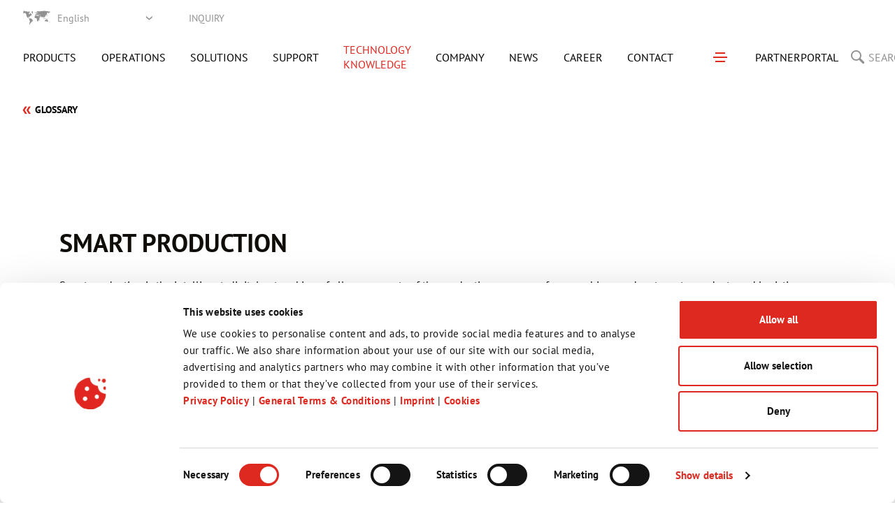

--- FILE ---
content_type: text/html; charset=utf-8
request_url: https://www.isafe-mobile.com/en/technology-knowledge/glossary/smart-production
body_size: 55601
content:
<!DOCTYPE html>
<html lang="en">
<head>

<meta charset="utf-8">
<!-- 
	This website is powered by TYPO3 - inspiring people to share!
	TYPO3 is a free open source Content Management Framework initially created by Kasper Skaarhoj and licensed under GNU/GPL.
	TYPO3 is copyright 1998-2026 of Kasper Skaarhoj. Extensions are copyright of their respective owners.
	Information and contribution at https://typo3.org/
-->



<title>Smart Production - glossary</title>
<meta http-equiv="x-ua-compatible" content="IE=Edge" />
<meta name="generator" content="TYPO3 CMS" />
<meta name="description" content="What does Smart Production mean in the context of Industry 4.0? We explain!" />
<meta name="viewport" content="width=device-width, initial-scale=1, shrink-to-fit=no, maximum-scale=1" />
<meta name="twitter:card" content="summary" />
<meta name="format-detection" content="telephone=no" />


<style media="all">
/*<![CDATA[*/
<!-- 
.select2-container{box-sizing:border-box;display:inline-block;margin:0;position:relative;vertical-align:middle}.select2-container .select2-selection--single{box-sizing:border-box;cursor:pointer;display:block;height:28px;-moz-user-select:none;-ms-user-select:none;user-select:none;-webkit-user-select:none}.select2-container .select2-selection--single .select2-selection__rendered{display:block;padding-left:8px;padding-right:20px;overflow:hidden;text-overflow:ellipsis;white-space:nowrap}.select2-container .select2-selection--single .select2-selection__clear{position:relative}.select2-container[dir="rtl"] .select2-selection--single .select2-selection__rendered{padding-right:8px;padding-left:20px}.select2-container .select2-selection--multiple{box-sizing:border-box;cursor:pointer;display:block;min-height:32px;-moz-user-select:none;-ms-user-select:none;user-select:none;-webkit-user-select:none}.select2-container .select2-selection--multiple .select2-selection__rendered{display:inline-block;overflow:hidden;padding-left:8px;text-overflow:ellipsis;white-space:nowrap}.select2-container .select2-search--inline{float:left}.select2-container .select2-search--inline .select2-search__field{box-sizing:border-box;border:none;font-size:100%;margin-top:5px;padding:0}.select2-container .select2-search--inline .select2-search__field::-webkit-search-cancel-button{-webkit-appearance:none}.select2-dropdown{background-color:white;border:1px solid #aaa;border-radius:4px;box-sizing:border-box;display:block;position:absolute;left:-100000px;width:100%;z-index:1051}.select2-results{display:block}.select2-results__options{list-style:none;margin:0;padding:0}.select2-results__option{padding:6px;-moz-user-select:none;-ms-user-select:none;user-select:none;-webkit-user-select:none}.select2-results__option[aria-selected]{cursor:pointer}.select2-container--open .select2-dropdown{left:0}.select2-container--open .select2-dropdown--above{border-bottom:none;border-bottom-left-radius:0;border-bottom-right-radius:0}.select2-container--open .select2-dropdown--below{border-top:none;border-top-left-radius:0;border-top-right-radius:0}.select2-search--dropdown{display:block;padding:4px}.select2-search--dropdown .select2-search__field{padding:4px;width:100%;box-sizing:border-box}.select2-search--dropdown .select2-search__field::-webkit-search-cancel-button{-webkit-appearance:none}.select2-search--dropdown.select2-search--hide{display:none}.select2-close-mask{border:0;margin:0;padding:0;display:block;position:fixed;left:0;top:0;min-height:100%;min-width:100%;height:auto;width:auto;-ms-filter:"progid:DXImageTransform.Microsoft.Alpha(Opacity=0)";opacity:0;z-index:99;background-color:#fff;filter:alpha(opacity=0)}.select2-hidden-accessible{border:0 !important;clip:rect(0 0 0 0) !important;-webkit-clip-path:inset(50%) !important;clip-path:inset(50%) !important;height:1px !important;overflow:hidden !important;padding:0 !important;position:absolute !important;width:1px !important;white-space:nowrap !important}.select2-container--default .select2-selection--single{background-color:#fff;border:1px solid #aaa;border-radius:4px}.select2-container--default .select2-selection--single .select2-selection__rendered{color:#444;line-height:28px}.select2-container--default .select2-selection--single .select2-selection__clear{cursor:pointer;float:right;font-weight:bold}.select2-container--default .select2-selection--single .select2-selection__placeholder{color:#999}.select2-container--default .select2-selection--single .select2-selection__arrow{height:26px;position:absolute;top:1px;right:1px;width:20px}.select2-container--default .select2-selection--single .select2-selection__arrow b{border-color:#888 transparent transparent transparent;border-style:solid;border-width:5px 4px 0 4px;height:0;left:50%;margin-left:-4px;margin-top:-2px;position:absolute;top:50%;width:0}.select2-container--default[dir="rtl"] .select2-selection--single .select2-selection__clear{float:left}.select2-container--default[dir="rtl"] .select2-selection--single .select2-selection__arrow{left:1px;right:auto}.select2-container--default.select2-container--disabled .select2-selection--single{background-color:#eee;cursor:default}.select2-container--default.select2-container--disabled .select2-selection--single .select2-selection__clear{display:none}.select2-container--default.select2-container--open .select2-selection--single .select2-selection__arrow b{border-color:transparent transparent #888 transparent;border-width:0 4px 5px 4px}.select2-container--default .select2-selection--multiple{background-color:white;border:1px solid #aaa;border-radius:4px;cursor:text}.select2-container--default .select2-selection--multiple .select2-selection__rendered{box-sizing:border-box;list-style:none;margin:0;padding:0 5px;width:100%}.select2-container--default .select2-selection--multiple .select2-selection__rendered li{list-style:none}.select2-container--default .select2-selection--multiple .select2-selection__clear{cursor:pointer;float:right;font-weight:bold;margin-top:5px;margin-right:10px;padding:1px}.select2-container--default .select2-selection--multiple .select2-selection__choice{background-color:#e4e4e4;border:1px solid #aaa;border-radius:4px;cursor:default;float:left;margin-right:5px;margin-top:5px;padding:0 5px}.select2-container--default .select2-selection--multiple .select2-selection__choice__remove{color:#999;cursor:pointer;display:inline-block;font-weight:bold;margin-right:2px}.select2-container--default .select2-selection--multiple .select2-selection__choice__remove:hover{color:#333}.select2-container--default[dir="rtl"] .select2-selection--multiple .select2-selection__choice,.select2-container--default[dir="rtl"] .select2-selection--multiple .select2-search--inline{float:right}.select2-container--default[dir="rtl"] .select2-selection--multiple .select2-selection__choice{margin-left:5px;margin-right:auto}.select2-container--default[dir="rtl"] .select2-selection--multiple .select2-selection__choice__remove{margin-left:2px;margin-right:auto}.select2-container--default.select2-container--focus .select2-selection--multiple{border:solid black 1px;outline:0}.select2-container--default.select2-container--disabled .select2-selection--multiple{background-color:#eee;cursor:default}.select2-container--default.select2-container--disabled .select2-selection__choice__remove{display:none}.select2-container--default.select2-container--open.select2-container--above .select2-selection--single,.select2-container--default.select2-container--open.select2-container--above .select2-selection--multiple{border-top-left-radius:0;border-top-right-radius:0}.select2-container--default.select2-container--open.select2-container--below .select2-selection--single,.select2-container--default.select2-container--open.select2-container--below .select2-selection--multiple{border-bottom-left-radius:0;border-bottom-right-radius:0}.select2-container--default .select2-search--dropdown .select2-search__field{border:1px solid #aaa}.select2-container--default .select2-search--inline .select2-search__field{background:transparent;border:none;outline:0;box-shadow:none;-webkit-appearance:textfield}.select2-container--default .select2-results>.select2-results__options{max-height:200px;overflow-y:auto}.select2-container--default .select2-results__option[role=group]{padding:0}.select2-container--default .select2-results__option[aria-disabled=true]{color:#999}.select2-container--default .select2-results__option[aria-selected=true]{background-color:#ddd}.select2-container--default .select2-results__option .select2-results__option{padding-left:1em}.select2-container--default .select2-results__option .select2-results__option .select2-results__group{padding-left:0}.select2-container--default .select2-results__option .select2-results__option .select2-results__option{margin-left:-1em;padding-left:2em}.select2-container--default .select2-results__option .select2-results__option .select2-results__option .select2-results__option{margin-left:-2em;padding-left:3em}.select2-container--default .select2-results__option .select2-results__option .select2-results__option .select2-results__option .select2-results__option{margin-left:-3em;padding-left:4em}.select2-container--default .select2-results__option .select2-results__option .select2-results__option .select2-results__option .select2-results__option .select2-results__option{margin-left:-4em;padding-left:5em}.select2-container--default .select2-results__option .select2-results__option .select2-results__option .select2-results__option .select2-results__option .select2-results__option .select2-results__option{margin-left:-5em;padding-left:6em}.select2-container--default .select2-results__option--highlighted[aria-selected]{background-color:#5897fb;color:white}.select2-container--default .select2-results__group{cursor:default;display:block;padding:6px}.select2-container--classic .select2-selection--single{background-color:#f7f7f7;border:1px solid #dee2e6;border-radius:.25rem;outline:0;background-image:linear-gradient(to bottom, #fff 50%, #eee 100%);background-repeat:repeat-x;filter:progid:DXImageTransform.Microsoft.gradient(startColorstr='#FFFFFFFF', endColorstr='#FFEEEEEE', GradientType=0)}.select2-container--classic .select2-selection--single:focus{border:1px solid #5897fb}.select2-container--classic .select2-selection--single .select2-selection__rendered{color:#444;line-height:28px}.select2-container--classic .select2-selection--single .select2-selection__clear{cursor:pointer;float:right;font-weight:bold;margin-right:10px}.select2-container--classic .select2-selection--single .select2-selection__placeholder{color:#999}.select2-container--classic .select2-selection--single .select2-selection__arrow{background-color:#ddd;border:none;border-left:1px solid #dee2e6;border-top-right-radius:3.5px;border-top-right-radius:.25rem;border-bottom-right-radius:3.5px;border-bottom-right-radius:.25rem;height:26px;position:absolute;top:1px;right:1px;width:20px;background-image:linear-gradient(to bottom, #eee 50%, #ccc 100%);background-repeat:repeat-x;filter:progid:DXImageTransform.Microsoft.gradient(startColorstr='#FFEEEEEE', endColorstr='#FFCCCCCC', GradientType=0)}.select2-container--classic .select2-selection--single .select2-selection__arrow b{border-color:#888 transparent transparent transparent;border-style:solid;border-width:5px 4px 0 4px;height:0;left:50%;margin-left:-4px;margin-top:-2px;position:absolute;top:50%;width:0}.select2-container--classic[dir="rtl"] .select2-selection--single .select2-selection__clear{float:left}.select2-container--classic[dir="rtl"] .select2-selection--single .select2-selection__arrow{border:none;border-right:1px solid #dee2e6;border-radius:0;border-top-left-radius:3.5px;border-top-left-radius:.25rem;border-bottom-left-radius:3.5px;border-bottom-left-radius:.25rem;left:1px;right:auto}.select2-container--classic.select2-container--open .select2-selection--single{border:1px solid #5897fb}.select2-container--classic.select2-container--open .select2-selection--single .select2-selection__arrow{background:transparent;border:none}.select2-container--classic.select2-container--open .select2-selection--single .select2-selection__arrow b{border-color:transparent transparent #888 transparent;border-width:0 4px 5px 4px}.select2-container--classic.select2-container--open.select2-container--above .select2-selection--single{border-top:none;border-top-left-radius:0;border-top-right-radius:0;background-image:linear-gradient(to bottom, #fff 0%, #eee 50%);background-repeat:repeat-x;filter:progid:DXImageTransform.Microsoft.gradient(startColorstr='#FFFFFFFF', endColorstr='#FFEEEEEE', GradientType=0)}.select2-container--classic.select2-container--open.select2-container--below .select2-selection--single{border-bottom:none;border-bottom-left-radius:0;border-bottom-right-radius:0;background-image:linear-gradient(to bottom, #eee 50%, #fff 100%);background-repeat:repeat-x;filter:progid:DXImageTransform.Microsoft.gradient(startColorstr='#FFEEEEEE', endColorstr='#FFFFFFFF', GradientType=0)}.select2-container--classic .select2-selection--multiple{background-color:white;border:1px solid #dee2e6;border-radius:.25rem;cursor:text;outline:0}.select2-container--classic .select2-selection--multiple:focus{border:1px solid #5897fb}.select2-container--classic .select2-selection--multiple .select2-selection__rendered{list-style:none;margin:0;padding:0 5px}.select2-container--classic .select2-selection--multiple .select2-selection__clear{display:none}.select2-container--classic .select2-selection--multiple .select2-selection__choice{background-color:#e4e4e4;border:1px solid #dee2e6;border-radius:.25rem;cursor:default;float:left;margin-right:5px;margin-top:5px;padding:0 5px}.select2-container--classic .select2-selection--multiple .select2-selection__choice__remove{color:#888;cursor:pointer;display:inline-block;font-weight:bold;margin-right:2px}.select2-container--classic .select2-selection--multiple .select2-selection__choice__remove:hover{color:#555}.select2-container--classic[dir="rtl"] .select2-selection--multiple .select2-selection__choice{float:right;margin-left:5px;margin-right:auto}.select2-container--classic[dir="rtl"] .select2-selection--multiple .select2-selection__choice__remove{margin-left:2px;margin-right:auto}.select2-container--classic.select2-container--open .select2-selection--multiple{border:1px solid #5897fb}.select2-container--classic.select2-container--open.select2-container--above .select2-selection--multiple{border-top:none;border-top-left-radius:0;border-top-right-radius:0}.select2-container--classic.select2-container--open.select2-container--below .select2-selection--multiple{border-bottom:none;border-bottom-left-radius:0;border-bottom-right-radius:0}.select2-container--classic .select2-search--dropdown .select2-search__field{border:1px solid #dee2e6;outline:0}.select2-container--classic .select2-search--inline .select2-search__field{outline:0;box-shadow:none}.select2-container--classic .select2-dropdown{background-color:#fff;border:1px solid transparent}.select2-container--classic .select2-dropdown--above{border-bottom:none}.select2-container--classic .select2-dropdown--below{border-top:none}.select2-container--classic .select2-results>.select2-results__options{max-height:200px;overflow-y:auto}.select2-container--classic .select2-results__option[role=group]{padding:0}.select2-container--classic .select2-results__option[aria-disabled=true]{color:grey}.select2-container--classic .select2-results__option--highlighted[aria-selected]{background-color:#3875d7;color:#fff}.select2-container--classic .select2-results__group{cursor:default;display:block;padding:6px}.select2-container--classic.select2-container--open .select2-dropdown{border-color:#5897fb}@font-face{font-family:'swiper-icons';src:url("data:application/font-woff;charset=utf-8;base64, [base64]//wADZ2x5ZgAAAywAAADMAAAD2MHtryVoZWFkAAABbAAAADAAAAA2E2+eoWhoZWEAAAGcAAAAHwAAACQC9gDzaG10eAAAAigAAAAZAAAArgJkABFsb2NhAAAC0AAAAFoAAABaFQAUGG1heHAAAAG8AAAAHwAAACAAcABAbmFtZQAAA/gAAAE5AAACXvFdBwlwb3N0AAAFNAAAAGIAAACE5s74hXjaY2BkYGAAYpf5Hu/j+W2+MnAzMYDAzaX6QjD6/4//Bxj5GA8AuRwMYGkAPywL13jaY2BkYGA88P8Agx4j+/8fQDYfA1AEBWgDAIB2BOoAeNpjYGRgYNBh4GdgYgABEMnIABJzYNADCQAACWgAsQB42mNgYfzCOIGBlYGB0YcxjYGBwR1Kf2WQZGhhYGBiYGVmgAFGBiQQkOaawtDAoMBQxXjg/wEGPcYDDA4wNUA2CCgwsAAAO4EL6gAAeNpj2M0gyAACqxgGNWBkZ2D4/wMA+xkDdgAAAHjaY2BgYGaAYBkGRgYQiAHyGMF8FgYHIM3DwMHABGQrMOgyWDLEM1T9/w8UBfEMgLzE////P/5//f/V/xv+r4eaAAeMbAxwIUYmIMHEgKYAYjUcsDAwsLKxc3BycfPw8jEQA/[base64]/uznmfPFBNODM2K7MTQ45YEAZqGP81AmGGcF3iPqOop0r1SPTaTbVkfUe4HXj97wYE+yNwWYxwWu4v1ugWHgo3S1XdZEVqWM7ET0cfnLGxWfkgR42o2PvWrDMBSFj/IHLaF0zKjRgdiVMwScNRAoWUoH78Y2icB/yIY09An6AH2Bdu/UB+yxopYshQiEvnvu0dURgDt8QeC8PDw7Fpji3fEA4z/PEJ6YOB5hKh4dj3EvXhxPqH/SKUY3rJ7srZ4FZnh1PMAtPhwP6fl2PMJMPDgeQ4rY8YT6Gzao0eAEA409DuggmTnFnOcSCiEiLMgxCiTI6Cq5DZUd3Qmp10vO0LaLTd2cjN4fOumlc7lUYbSQcZFkutRG7g6JKZKy0RmdLY680CDnEJ+UMkpFFe1RN7nxdVpXrC4aTtnaurOnYercZg2YVmLN/d/gczfEimrE/fs/bOuq29Zmn8tloORaXgZgGa78yO9/cnXm2BpaGvq25Dv9S4E9+5SIc9PqupJKhYFSSl47+Qcr1mYNAAAAeNptw0cKwkAAAMDZJA8Q7OUJvkLsPfZ6zFVERPy8qHh2YER+3i/BP83vIBLLySsoKimrqKqpa2hp6+jq6RsYGhmbmJqZSy0sraxtbO3sHRydnEMU4uR6yx7JJXveP7WrDycAAAAAAAH//wACeNpjYGRgYOABYhkgZgJCZgZNBkYGLQZtIJsFLMYAAAw3ALgAeNolizEKgDAQBCchRbC2sFER0YD6qVQiBCv/H9ezGI6Z5XBAw8CBK/m5iQQVauVbXLnOrMZv2oLdKFa8Pjuru2hJzGabmOSLzNMzvutpB3N42mNgZGBg4GKQYzBhYMxJLMlj4GBgAYow/P/PAJJhLM6sSoWKfWCAAwDAjgbRAAB42mNgYGBkAIIbCZo5IPrmUn0hGA0AO8EFTQAA") format("woff");font-weight:400;font-style:normal}html{--swiper-theme-color: #007aff}.swiper-container{margin-left:auto;margin-right:auto;position:relative;overflow:hidden;list-style:none;padding:0;z-index:1}.swiper-container-vertical>.swiper-wrapper{flex-direction:column}.swiper-wrapper{position:relative;width:100%;height:100%;z-index:1;display:flex;transition-property:transform;box-sizing:content-box}.swiper-container-android .swiper-slide,.swiper-wrapper{transform:translate3d(0px, 0, 0)}.swiper-container-multirow>.swiper-wrapper{flex-wrap:wrap}.swiper-container-multirow-column>.swiper-wrapper{flex-wrap:wrap;flex-direction:column}.swiper-container-free-mode>.swiper-wrapper{transition-timing-function:ease-out;margin:0 auto}.swiper-slide{flex-shrink:0;width:100%;height:100%;position:relative;transition-property:transform}.swiper-slide-invisible-blank{visibility:hidden}.swiper-container-autoheight,.swiper-container-autoheight .swiper-slide{height:auto}.swiper-container-autoheight .swiper-wrapper{align-items:flex-start;transition-property:transform, height}.swiper-container-3d{perspective:1200px}.swiper-container-3d .swiper-wrapper,.swiper-container-3d .swiper-slide,.swiper-container-3d .swiper-slide-shadow-left,.swiper-container-3d .swiper-slide-shadow-right,.swiper-container-3d .swiper-slide-shadow-top,.swiper-container-3d .swiper-slide-shadow-bottom,.swiper-container-3d .swiper-cube-shadow{transform-style:preserve-3d}.swiper-container-3d .swiper-slide-shadow-left,.swiper-container-3d .swiper-slide-shadow-right,.swiper-container-3d .swiper-slide-shadow-top,.swiper-container-3d .swiper-slide-shadow-bottom{position:absolute;left:0;top:0;width:100%;height:100%;pointer-events:none;z-index:10}.swiper-container-3d .swiper-slide-shadow-left{background-image:linear-gradient(to left, rgba(0,0,0,0.5), rgba(0,0,0,0))}.swiper-container-3d .swiper-slide-shadow-right{background-image:linear-gradient(to right, rgba(0,0,0,0.5), rgba(0,0,0,0))}.swiper-container-3d .swiper-slide-shadow-top{background-image:linear-gradient(to top, rgba(0,0,0,0.5), rgba(0,0,0,0))}.swiper-container-3d .swiper-slide-shadow-bottom{background-image:linear-gradient(to bottom, rgba(0,0,0,0.5), rgba(0,0,0,0))}.swiper-container-css-mode>.swiper-wrapper{overflow:auto;scrollbar-width:none;-ms-overflow-style:none}.swiper-container-css-mode>.swiper-wrapper::-webkit-scrollbar{display:none}.swiper-container-css-mode>.swiper-wrapper>.swiper-slide{scroll-snap-align:start start}.swiper-container-horizontal.swiper-container-css-mode>.swiper-wrapper{-ms-scroll-snap-type:x mandatory;scroll-snap-type:x mandatory}.swiper-container-vertical.swiper-container-css-mode>.swiper-wrapper{-ms-scroll-snap-type:y mandatory;scroll-snap-type:y mandatory}.swiper-lazy-preloader{width:42px;height:42px;position:absolute;left:50%;top:50%;margin-left:-21px;margin-top:-21px;z-index:10;transform-origin:50%;-webkit-animation:swiper-preloader-spin 1s infinite linear;animation:swiper-preloader-spin 1s infinite linear;box-sizing:border-box;border:4px solid var(--swiper-preloader-color, var(--swiper-theme-color));border-radius:50%;border-top-color:transparent}.swiper-lazy-preloader-white{--swiper-preloader-color: #fff}.swiper-lazy-preloader-black{--swiper-preloader-color: #000}@-webkit-keyframes swiper-preloader-spin{100%{transform:rotate(360deg)}}@keyframes swiper-preloader-spin{100%{transform:rotate(360deg)}}.swiper-scrollbar{border-radius:10px;position:relative;-ms-touch-action:none;background:rgba(0,0,0,0.1)}.swiper-container-horizontal>.swiper-scrollbar{position:absolute;left:1%;bottom:3px;z-index:50;height:5px;width:98%}.swiper-container-vertical>.swiper-scrollbar{position:absolute;right:3px;top:1%;z-index:50;width:5px;height:98%}.swiper-scrollbar-drag{height:100%;width:100%;position:relative;background:rgba(0,0,0,0.5);border-radius:10px;left:0;top:0}.swiper-scrollbar-cursor-drag{cursor:move}.swiper-scrollbar-lock{display:none}html{--blue: #007bff;--indigo: #6610f2;--purple: #6f42c1;--pink: #e83e8c;--red: #dc3545;--orange: #fd7e14;--yellow: #ffc107;--green: #28a745;--teal: #20c997;--cyan: #17a2b8;--white: #fff;--gray: #6c757d;--gray-dark: #343a40;--primary: #007bff;--secondary: #6c757d;--success: #28a745;--info: #17a2b8;--warning: #ffc107;--danger: #dc3545;--light: #f8f9fa;--dark: #343a40;--breakpoint-xs: 0;--breakpoint-ms: 380px;--breakpoint-sm: 576px;--breakpoint-md: 768px;--breakpoint-lg: 992px;--breakpoint-xl: 1200px;--font-family-sans-serif: -apple-system, BlinkMacSystemFont, "Segoe UI", Roboto, "Helvetica Neue", Arial, "Noto Sans", sans-serif, "Apple Color Emoji", "Segoe UI Emoji", "Segoe UI Symbol", "Noto Color Emoji";--font-family-monospace: SFMono-Regular, Menlo, Monaco, Consolas, "Liberation Mono", "Courier New", monospace}*,*:before,*:after{box-sizing:border-box}html{font-family:sans-serif;line-height:1.15;-webkit-text-size-adjust:100%;-webkit-tap-highlight-color:rgba(0,0,0,0)}article,aside,figcaption,figure,footer,header,hgroup,main,nav,section{display:block}body{margin:0;font-family:"PT Sans","Myriad Pro","Myriad",sans-serif;font-size:14px;font-size:1rem;font-weight:400;line-height:1.33;color:#100C08;text-align:left;background-color:#fff}[tabindex="-1"]:focus:not(:focus-visible){outline:0 !important}hr{box-sizing:content-box;height:0;overflow:visible}h1,h2,h3,h4,h5,h6{margin-top:0;margin-bottom:7px;margin-bottom:.5rem}p{margin-top:0;margin-bottom:14px;margin-bottom:1rem}abbr[title],abbr[data-original-title]{text-decoration:underline;-webkit-text-decoration:underline dotted;text-decoration:underline dotted;cursor:help;border-bottom:0;-webkit-text-decoration-skip-ink:none;text-decoration-skip-ink:none}address{margin-bottom:14px;margin-bottom:1rem;font-style:normal;line-height:inherit}ol,ul,dl{margin-top:0;margin-bottom:14px;margin-bottom:1rem}ol ol,ul ul,ol ul,ul ol{margin-bottom:0}dt{font-weight:700}dd{margin-bottom:7px;margin-bottom:.5rem;margin-left:0}blockquote{margin:0 0 14px;margin:0 0 1rem}b,strong{font-weight:bolder}small{font-size:80%}sub,sup{position:relative;font-size:75%;line-height:0;vertical-align:baseline}sub{bottom:-.25em}sup{top:-.5em}a{color:#000;text-decoration:none;background-color:transparent}a:hover{color:#DE2921;text-decoration:none}a:not([href]){color:inherit;text-decoration:none}a:not([href]):hover{color:inherit;text-decoration:none}pre,code,kbd,samp{font-family:SFMono-Regular,Menlo,Monaco,Consolas,"Liberation Mono","Courier New",monospace;font-size:1em}pre{margin-top:0;margin-bottom:14px;margin-bottom:1rem;overflow:auto}figure{margin:0 0 14px;margin:0 0 1rem}img{vertical-align:middle;border-style:none}svg{overflow:hidden;vertical-align:middle}table{border-collapse:collapse}caption{padding-top:10.5px;padding-top:.75rem;padding-bottom:10.5px;padding-bottom:.75rem;color:#6c757d;text-align:left;caption-side:bottom}th{text-align:inherit}label{display:inline-block;margin-bottom:3.5px;margin-bottom:.25rem}button{border-radius:0}button:focus{outline:1px dotted;outline:5px auto -webkit-focus-ring-color}input,button,select,optgroup,textarea{margin:0;font-family:inherit;font-size:inherit;line-height:inherit}button,input{overflow:visible}button,select{text-transform:none}select{word-wrap:normal}button,[type="button"],[type="reset"],[type="submit"]{-webkit-appearance:button}button:not(:disabled),[type="button"]:not(:disabled),[type="reset"]:not(:disabled),[type="submit"]:not(:disabled){cursor:pointer}button::-moz-focus-inner,[type="button"]::-moz-focus-inner,[type="reset"]::-moz-focus-inner,[type="submit"]::-moz-focus-inner{padding:0;border-style:none}input[type="radio"],input[type="checkbox"]{box-sizing:border-box;padding:0}input[type="date"],input[type="time"],input[type="datetime-local"],input[type="month"]{-webkit-appearance:listbox}textarea{overflow:auto;resize:vertical}fieldset{min-width:0;padding:0;margin:0;border:0}legend{display:block;width:100%;max-width:100%;padding:0;margin-bottom:7px;margin-bottom:.5rem;font-size:21px;font-size:1.5rem;line-height:inherit;color:inherit;white-space:normal}progress{vertical-align:baseline}[type="number"]::-webkit-inner-spin-button,[type="number"]::-webkit-outer-spin-button{height:auto}[type="search"]{outline-offset:-2px;-webkit-appearance:none}[type="search"]::-webkit-search-decoration{-webkit-appearance:none}::-webkit-file-upload-button{font:inherit;-webkit-appearance:button}output{display:inline-block}summary{display:list-item;cursor:pointer}template{display:none}[hidden]{display:none !important}.container{width:100%;padding-right:15px;padding-left:15px;margin-right:auto;margin-left:auto}@media (min-width: 576px){.container{max-width:540px}}@media (min-width: 768px){.container{max-width:720px}}@media (min-width: 992px){.container{max-width:960px}}@media (min-width: 1200px){.container{max-width:1140px}}.container-fluid,.container-sm,.container-md,.container-lg,.container-xl{width:100%;padding-right:15px;padding-left:15px;margin-right:auto;margin-left:auto}@media (min-width: 576px){.container,.container-ms,.container-sm{max-width:540px}}@media (min-width: 768px){.container,.container-ms,.container-sm,.container-md{max-width:720px}}@media (min-width: 992px){.container,.container-ms,.container-sm,.container-md,.container-lg{max-width:960px}}@media (min-width: 1200px){.container,.container-ms,.container-sm,.container-md,.container-lg,.container-xl{max-width:1140px}}.row{display:flex;flex-wrap:wrap;margin-right:-15px;margin-left:-15px}.no-gutters{margin-right:0;margin-left:0}.no-gutters>.col,.no-gutters>[class*="col-"]{padding-right:0;padding-left:0}.col-1,.col-2,.col-3,.col-4,.col-5,.col-6,.col-7,.col-8,.col-9,.col-10,.col-11,.col-12,.col,.col-auto,.col-ms-1,.col-ms-2,.col-ms-3,.col-ms-4,.col-ms-5,.col-ms-6,.col-ms-7,.col-ms-8,.col-ms-9,.col-ms-10,.col-ms-11,.col-ms-12,.col-ms,.col-ms-auto,.col-sm-1,.col-sm-2,.col-sm-3,.col-sm-4,.col-sm-5,.col-sm-6,.col-sm-7,.col-sm-8,.col-sm-9,.col-sm-10,.col-sm-11,.col-sm-12,.col-sm,.col-sm-auto,.col-md-1,.col-md-2,.col-md-3,.col-md-4,.col-md-5,.col-md-6,.col-md-7,.col-md-8,.col-md-9,.col-md-10,.col-md-11,.col-md-12,.col-md,.col-md-auto,.col-lg-1,.col-lg-2,.col-lg-3,.col-lg-4,.col-lg-5,.col-lg-6,.col-lg-7,.col-lg-8,.col-lg-9,.col-lg-10,.col-lg-11,.col-lg-12,.col-lg,.col-lg-auto,.col-xl-1,.col-xl-2,.col-xl-3,.col-xl-4,.col-xl-5,.col-xl-6,.col-xl-7,.col-xl-8,.col-xl-9,.col-xl-10,.col-xl-11,.col-xl-12,.col-xl,.col-xl-auto{position:relative;width:100%;padding-right:15px;padding-left:15px}.col{flex-basis:0;flex-grow:1;max-width:100%}.row-cols-1>*{flex:0 0 100%;max-width:100%}.row-cols-2>*{flex:0 0 50%;max-width:50%}.row-cols-3>*{flex:0 0 33.333333%;max-width:33.333333%}.row-cols-4>*{flex:0 0 25%;max-width:25%}.row-cols-5>*{flex:0 0 20%;max-width:20%}.row-cols-6>*{flex:0 0 16.666667%;max-width:16.666667%}.col-auto{flex:0 0 auto;width:auto;max-width:100%}.col-1{flex:0 0 8.333333%;max-width:8.333333%}.col-2{flex:0 0 16.666667%;max-width:16.666667%}.col-3{flex:0 0 25%;max-width:25%}.col-4{flex:0 0 33.333333%;max-width:33.333333%}.col-5{flex:0 0 41.666667%;max-width:41.666667%}.col-6{flex:0 0 50%;max-width:50%}.col-7{flex:0 0 58.333333%;max-width:58.333333%}.col-8{flex:0 0 66.666667%;max-width:66.666667%}.col-9{flex:0 0 75%;max-width:75%}.col-10{flex:0 0 83.333333%;max-width:83.333333%}.col-11{flex:0 0 91.666667%;max-width:91.666667%}.col-12{flex:0 0 100%;max-width:100%}.order-first{order:-1}.order-last{order:13}.order-0{order:0}.order-1{order:1}.order-2{order:2}.order-3{order:3}.order-4{order:4}.order-5{order:5}.order-6{order:6}.order-7{order:7}.order-8{order:8}.order-9{order:9}.order-10{order:10}.order-11{order:11}.order-12{order:12}.offset-1{margin-left:8.333333%}.offset-2{margin-left:16.666667%}.offset-3{margin-left:25%}.offset-4{margin-left:33.333333%}.offset-5{margin-left:41.666667%}.offset-6{margin-left:50%}.offset-7{margin-left:58.333333%}.offset-8{margin-left:66.666667%}.offset-9{margin-left:75%}.offset-10{margin-left:83.333333%}.offset-11{margin-left:91.666667%}@media (min-width: 380px){.col-ms{flex-basis:0;flex-grow:1;max-width:100%}.row-cols-ms-1>*{flex:0 0 100%;max-width:100%}.row-cols-ms-2>*{flex:0 0 50%;max-width:50%}.row-cols-ms-3>*{flex:0 0 33.333333%;max-width:33.333333%}.row-cols-ms-4>*{flex:0 0 25%;max-width:25%}.row-cols-ms-5>*{flex:0 0 20%;max-width:20%}.row-cols-ms-6>*{flex:0 0 16.666667%;max-width:16.666667%}.col-ms-auto{flex:0 0 auto;width:auto;max-width:100%}.col-ms-1{flex:0 0 8.333333%;max-width:8.333333%}.col-ms-2{flex:0 0 16.666667%;max-width:16.666667%}.col-ms-3{flex:0 0 25%;max-width:25%}.col-ms-4{flex:0 0 33.333333%;max-width:33.333333%}.col-ms-5{flex:0 0 41.666667%;max-width:41.666667%}.col-ms-6{flex:0 0 50%;max-width:50%}.col-ms-7{flex:0 0 58.333333%;max-width:58.333333%}.col-ms-8{flex:0 0 66.666667%;max-width:66.666667%}.col-ms-9{flex:0 0 75%;max-width:75%}.col-ms-10{flex:0 0 83.333333%;max-width:83.333333%}.col-ms-11{flex:0 0 91.666667%;max-width:91.666667%}.col-ms-12{flex:0 0 100%;max-width:100%}.order-ms-first{order:-1}.order-ms-last{order:13}.order-ms-0{order:0}.order-ms-1{order:1}.order-ms-2{order:2}.order-ms-3{order:3}.order-ms-4{order:4}.order-ms-5{order:5}.order-ms-6{order:6}.order-ms-7{order:7}.order-ms-8{order:8}.order-ms-9{order:9}.order-ms-10{order:10}.order-ms-11{order:11}.order-ms-12{order:12}.offset-ms-0{margin-left:0}.offset-ms-1{margin-left:8.333333%}.offset-ms-2{margin-left:16.666667%}.offset-ms-3{margin-left:25%}.offset-ms-4{margin-left:33.333333%}.offset-ms-5{margin-left:41.666667%}.offset-ms-6{margin-left:50%}.offset-ms-7{margin-left:58.333333%}.offset-ms-8{margin-left:66.666667%}.offset-ms-9{margin-left:75%}.offset-ms-10{margin-left:83.333333%}.offset-ms-11{margin-left:91.666667%}}@media (min-width: 576px){.col-sm{flex-basis:0;flex-grow:1;max-width:100%}.row-cols-sm-1>*{flex:0 0 100%;max-width:100%}.row-cols-sm-2>*{flex:0 0 50%;max-width:50%}.row-cols-sm-3>*{flex:0 0 33.333333%;max-width:33.333333%}.row-cols-sm-4>*{flex:0 0 25%;max-width:25%}.row-cols-sm-5>*{flex:0 0 20%;max-width:20%}.row-cols-sm-6>*{flex:0 0 16.666667%;max-width:16.666667%}.col-sm-auto{flex:0 0 auto;width:auto;max-width:100%}.col-sm-1{flex:0 0 8.333333%;max-width:8.333333%}.col-sm-2{flex:0 0 16.666667%;max-width:16.666667%}.col-sm-3{flex:0 0 25%;max-width:25%}.col-sm-4{flex:0 0 33.333333%;max-width:33.333333%}.col-sm-5{flex:0 0 41.666667%;max-width:41.666667%}.col-sm-6{flex:0 0 50%;max-width:50%}.col-sm-7{flex:0 0 58.333333%;max-width:58.333333%}.col-sm-8{flex:0 0 66.666667%;max-width:66.666667%}.col-sm-9{flex:0 0 75%;max-width:75%}.col-sm-10{flex:0 0 83.333333%;max-width:83.333333%}.col-sm-11{flex:0 0 91.666667%;max-width:91.666667%}.col-sm-12{flex:0 0 100%;max-width:100%}.order-sm-first{order:-1}.order-sm-last{order:13}.order-sm-0{order:0}.order-sm-1{order:1}.order-sm-2{order:2}.order-sm-3{order:3}.order-sm-4{order:4}.order-sm-5{order:5}.order-sm-6{order:6}.order-sm-7{order:7}.order-sm-8{order:8}.order-sm-9{order:9}.order-sm-10{order:10}.order-sm-11{order:11}.order-sm-12{order:12}.offset-sm-0{margin-left:0}.offset-sm-1{margin-left:8.333333%}.offset-sm-2{margin-left:16.666667%}.offset-sm-3{margin-left:25%}.offset-sm-4{margin-left:33.333333%}.offset-sm-5{margin-left:41.666667%}.offset-sm-6{margin-left:50%}.offset-sm-7{margin-left:58.333333%}.offset-sm-8{margin-left:66.666667%}.offset-sm-9{margin-left:75%}.offset-sm-10{margin-left:83.333333%}.offset-sm-11{margin-left:91.666667%}}@media (min-width: 768px){.col-md{flex-basis:0;flex-grow:1;max-width:100%}.row-cols-md-1>*{flex:0 0 100%;max-width:100%}.row-cols-md-2>*{flex:0 0 50%;max-width:50%}.row-cols-md-3>*{flex:0 0 33.333333%;max-width:33.333333%}.row-cols-md-4>*{flex:0 0 25%;max-width:25%}.row-cols-md-5>*{flex:0 0 20%;max-width:20%}.row-cols-md-6>*{flex:0 0 16.666667%;max-width:16.666667%}.col-md-auto{flex:0 0 auto;width:auto;max-width:100%}.col-md-1{flex:0 0 8.333333%;max-width:8.333333%}.col-md-2{flex:0 0 16.666667%;max-width:16.666667%}.col-md-3{flex:0 0 25%;max-width:25%}.col-md-4{flex:0 0 33.333333%;max-width:33.333333%}.col-md-5{flex:0 0 41.666667%;max-width:41.666667%}.col-md-6{flex:0 0 50%;max-width:50%}.col-md-7{flex:0 0 58.333333%;max-width:58.333333%}.col-md-8{flex:0 0 66.666667%;max-width:66.666667%}.col-md-9{flex:0 0 75%;max-width:75%}.col-md-10{flex:0 0 83.333333%;max-width:83.333333%}.col-md-11{flex:0 0 91.666667%;max-width:91.666667%}.col-md-12{flex:0 0 100%;max-width:100%}.order-md-first{order:-1}.order-md-last{order:13}.order-md-0{order:0}.order-md-1{order:1}.order-md-2{order:2}.order-md-3{order:3}.order-md-4{order:4}.order-md-5{order:5}.order-md-6{order:6}.order-md-7{order:7}.order-md-8{order:8}.order-md-9{order:9}.order-md-10{order:10}.order-md-11{order:11}.order-md-12{order:12}.offset-md-0{margin-left:0}.offset-md-1{margin-left:8.333333%}.offset-md-2{margin-left:16.666667%}.offset-md-3{margin-left:25%}.offset-md-4{margin-left:33.333333%}.offset-md-5{margin-left:41.666667%}.offset-md-6{margin-left:50%}.offset-md-7{margin-left:58.333333%}.offset-md-8{margin-left:66.666667%}.offset-md-9{margin-left:75%}.offset-md-10{margin-left:83.333333%}.offset-md-11{margin-left:91.666667%}}@media (min-width: 992px){.col-lg{flex-basis:0;flex-grow:1;max-width:100%}.row-cols-lg-1>*{flex:0 0 100%;max-width:100%}.row-cols-lg-2>*{flex:0 0 50%;max-width:50%}.row-cols-lg-3>*{flex:0 0 33.333333%;max-width:33.333333%}.row-cols-lg-4>*{flex:0 0 25%;max-width:25%}.row-cols-lg-5>*{flex:0 0 20%;max-width:20%}.row-cols-lg-6>*{flex:0 0 16.666667%;max-width:16.666667%}.col-lg-auto{flex:0 0 auto;width:auto;max-width:100%}.col-lg-1{flex:0 0 8.333333%;max-width:8.333333%}.col-lg-2{flex:0 0 16.666667%;max-width:16.666667%}.col-lg-3{flex:0 0 25%;max-width:25%}.col-lg-4{flex:0 0 33.333333%;max-width:33.333333%}.col-lg-5{flex:0 0 41.666667%;max-width:41.666667%}.col-lg-6{flex:0 0 50%;max-width:50%}.col-lg-7{flex:0 0 58.333333%;max-width:58.333333%}.col-lg-8{flex:0 0 66.666667%;max-width:66.666667%}.col-lg-9{flex:0 0 75%;max-width:75%}.col-lg-10{flex:0 0 83.333333%;max-width:83.333333%}.col-lg-11{flex:0 0 91.666667%;max-width:91.666667%}.col-lg-12{flex:0 0 100%;max-width:100%}.order-lg-first{order:-1}.order-lg-last{order:13}.order-lg-0{order:0}.order-lg-1{order:1}.order-lg-2{order:2}.order-lg-3{order:3}.order-lg-4{order:4}.order-lg-5{order:5}.order-lg-6{order:6}.order-lg-7{order:7}.order-lg-8{order:8}.order-lg-9{order:9}.order-lg-10{order:10}.order-lg-11{order:11}.order-lg-12{order:12}.offset-lg-0{margin-left:0}.offset-lg-1{margin-left:8.333333%}.offset-lg-2{margin-left:16.666667%}.offset-lg-3{margin-left:25%}.offset-lg-4{margin-left:33.333333%}.offset-lg-5{margin-left:41.666667%}.offset-lg-6{margin-left:50%}.offset-lg-7{margin-left:58.333333%}.offset-lg-8{margin-left:66.666667%}.offset-lg-9{margin-left:75%}.offset-lg-10{margin-left:83.333333%}.offset-lg-11{margin-left:91.666667%}}@media (min-width: 1200px){.col-xl{flex-basis:0;flex-grow:1;max-width:100%}.row-cols-xl-1>*{flex:0 0 100%;max-width:100%}.row-cols-xl-2>*{flex:0 0 50%;max-width:50%}.row-cols-xl-3>*{flex:0 0 33.333333%;max-width:33.333333%}.row-cols-xl-4>*{flex:0 0 25%;max-width:25%}.row-cols-xl-5>*{flex:0 0 20%;max-width:20%}.row-cols-xl-6>*{flex:0 0 16.666667%;max-width:16.666667%}.col-xl-auto{flex:0 0 auto;width:auto;max-width:100%}.col-xl-1{flex:0 0 8.333333%;max-width:8.333333%}.col-xl-2{flex:0 0 16.666667%;max-width:16.666667%}.col-xl-3{flex:0 0 25%;max-width:25%}.col-xl-4{flex:0 0 33.333333%;max-width:33.333333%}.col-xl-5{flex:0 0 41.666667%;max-width:41.666667%}.col-xl-6{flex:0 0 50%;max-width:50%}.col-xl-7{flex:0 0 58.333333%;max-width:58.333333%}.col-xl-8{flex:0 0 66.666667%;max-width:66.666667%}.col-xl-9{flex:0 0 75%;max-width:75%}.col-xl-10{flex:0 0 83.333333%;max-width:83.333333%}.col-xl-11{flex:0 0 91.666667%;max-width:91.666667%}.col-xl-12{flex:0 0 100%;max-width:100%}.order-xl-first{order:-1}.order-xl-last{order:13}.order-xl-0{order:0}.order-xl-1{order:1}.order-xl-2{order:2}.order-xl-3{order:3}.order-xl-4{order:4}.order-xl-5{order:5}.order-xl-6{order:6}.order-xl-7{order:7}.order-xl-8{order:8}.order-xl-9{order:9}.order-xl-10{order:10}.order-xl-11{order:11}.order-xl-12{order:12}.offset-xl-0{margin-left:0}.offset-xl-1{margin-left:8.333333%}.offset-xl-2{margin-left:16.666667%}.offset-xl-3{margin-left:25%}.offset-xl-4{margin-left:33.333333%}.offset-xl-5{margin-left:41.666667%}.offset-xl-6{margin-left:50%}.offset-xl-7{margin-left:58.333333%}.offset-xl-8{margin-left:66.666667%}.offset-xl-9{margin-left:75%}.offset-xl-10{margin-left:83.333333%}.offset-xl-11{margin-left:91.666667%}}.table{width:100%;margin-bottom:14px;margin-bottom:1rem;color:#100C08}.table th,.table td{padding:10.5px;padding:.75rem;vertical-align:top;border-top:2px solid #dee2e6}.table thead th{vertical-align:bottom;border-bottom:4px solid #dee2e6}.table tbody+tbody{border-top:4px solid #dee2e6}.table-sm th,.table-sm td{padding:4.2px;padding:.3rem}.table-bordered{border:2px solid #dee2e6}.table-bordered th,.table-bordered td{border:2px solid #dee2e6}.table-bordered thead th,.table-bordered thead td{border-bottom-width:4px}.table-borderless th,.table-borderless td,.table-borderless thead th,.table-borderless tbody+tbody{border:0}.table-striped tbody tr:nth-of-type(odd){background-color:rgba(0,0,0,0.05)}.table-hover tbody tr:hover{color:#100C08;background-color:rgba(0,0,0,0.075)}.table-primary,.table-primary>th,.table-primary>td{background-color:#b8daff}.table-primary th,.table-primary td,.table-primary thead th,.table-primary tbody+tbody{border-color:#7abaff}.table-hover .table-primary:hover{background-color:#9fcdff}.table-hover .table-primary:hover>td,.table-hover .table-primary:hover>th{background-color:#9fcdff}.table-secondary,.table-secondary>th,.table-secondary>td{background-color:#d6d8db}.table-secondary th,.table-secondary td,.table-secondary thead th,.table-secondary tbody+tbody{border-color:#b3b7bb}.table-hover .table-secondary:hover{background-color:#c8cbcf}.table-hover .table-secondary:hover>td,.table-hover .table-secondary:hover>th{background-color:#c8cbcf}.table-success,.table-success>th,.table-success>td{background-color:#c3e6cb}.table-success th,.table-success td,.table-success thead th,.table-success tbody+tbody{border-color:#8fd19e}.table-hover .table-success:hover{background-color:#b1dfbb}.table-hover .table-success:hover>td,.table-hover .table-success:hover>th{background-color:#b1dfbb}.table-info,.table-info>th,.table-info>td{background-color:#bee5eb}.table-info th,.table-info td,.table-info thead th,.table-info tbody+tbody{border-color:#86cfda}.table-hover .table-info:hover{background-color:#abdde5}.table-hover .table-info:hover>td,.table-hover .table-info:hover>th{background-color:#abdde5}.table-warning,.table-warning>th,.table-warning>td{background-color:#ffeeba}.table-warning th,.table-warning td,.table-warning thead th,.table-warning tbody+tbody{border-color:#ffdf7e}.table-hover .table-warning:hover{background-color:#ffe8a1}.table-hover .table-warning:hover>td,.table-hover .table-warning:hover>th{background-color:#ffe8a1}.table-danger,.table-danger>th,.table-danger>td{background-color:#f5c6cb}.table-danger th,.table-danger td,.table-danger thead th,.table-danger tbody+tbody{border-color:#ed969e}.table-hover .table-danger:hover{background-color:#f1b0b7}.table-hover .table-danger:hover>td,.table-hover .table-danger:hover>th{background-color:#f1b0b7}.table-light,.table-light>th,.table-light>td{background-color:#fdfdfe}.table-light th,.table-light td,.table-light thead th,.table-light tbody+tbody{border-color:#fbfcfc}.table-hover .table-light:hover{background-color:#ececf6}.table-hover .table-light:hover>td,.table-hover .table-light:hover>th{background-color:#ececf6}.table-dark,.table-dark>th,.table-dark>td{background-color:#c6c8ca}.table-dark th,.table-dark td,.table-dark thead th,.table-dark tbody+tbody{border-color:#95999c}.table-hover .table-dark:hover{background-color:#b9bbbe}.table-hover .table-dark:hover>td,.table-hover .table-dark:hover>th{background-color:#b9bbbe}.table-active,.table-active>th,.table-active>td{background-color:rgba(0,0,0,0.075)}.table-hover .table-active:hover{background-color:rgba(0,0,0,0.075)}.table-hover .table-active:hover>td,.table-hover .table-active:hover>th{background-color:rgba(0,0,0,0.075)}.table .thead-dark th{color:#fff;background-color:#343a40;border-color:#454d55}.table .thead-light th{color:#495057;background-color:#e9ecef;border-color:#dee2e6}.table-dark{color:#fff;background-color:#343a40}.table-dark th,.table-dark td,.table-dark thead th{border-color:#454d55}.table-dark.table-bordered{border:0}.table-dark.table-striped tbody tr:nth-of-type(odd){background-color:rgba(255,255,255,0.05)}.table-dark.table-hover tbody tr:hover{color:#fff;background-color:rgba(255,255,255,0.075)}@media (max-width: 379.98px){.table-responsive-ms{display:block;width:100%;overflow-x:auto;-webkit-overflow-scrolling:touch}.table-responsive-ms>.table-bordered{border:0}}@media (max-width: 575.98px){.table-responsive-sm{display:block;width:100%;overflow-x:auto;-webkit-overflow-scrolling:touch}.table-responsive-sm>.table-bordered{border:0}}@media (max-width: 767.98px){.table-responsive-md{display:block;width:100%;overflow-x:auto;-webkit-overflow-scrolling:touch}.table-responsive-md>.table-bordered{border:0}}@media (max-width: 991.98px){.table-responsive-lg{display:block;width:100%;overflow-x:auto;-webkit-overflow-scrolling:touch}.table-responsive-lg>.table-bordered{border:0}}@media (max-width: 1199.98px){.table-responsive-xl{display:block;width:100%;overflow-x:auto;-webkit-overflow-scrolling:touch}.table-responsive-xl>.table-bordered{border:0}}.table-responsive{display:block;width:100%;overflow-x:auto;-webkit-overflow-scrolling:touch}.table-responsive>.table-bordered{border:0}.clearfix:after{display:block;clear:both;content:""}.d-none{display:none !important}.d-inline{display:inline !important}.d-inline-block{display:inline-block !important}.d-block{display:block !important}.d-table{display:table !important}.d-table-row{display:table-row !important}.d-table-cell{display:table-cell !important}.d-flex{display:flex !important}.d-inline-flex{display:inline-flex !important}@media (min-width: 380px){.d-ms-none{display:none !important}.d-ms-inline{display:inline !important}.d-ms-inline-block{display:inline-block !important}.d-ms-block{display:block !important}.d-ms-table{display:table !important}.d-ms-table-row{display:table-row !important}.d-ms-table-cell{display:table-cell !important}.d-ms-flex{display:flex !important}.d-ms-inline-flex{display:inline-flex !important}}@media (min-width: 576px){.d-sm-none{display:none !important}.d-sm-inline{display:inline !important}.d-sm-inline-block{display:inline-block !important}.d-sm-block{display:block !important}.d-sm-table{display:table !important}.d-sm-table-row{display:table-row !important}.d-sm-table-cell{display:table-cell !important}.d-sm-flex{display:flex !important}.d-sm-inline-flex{display:inline-flex !important}}@media (min-width: 768px){.d-md-none{display:none !important}.d-md-inline{display:inline !important}.d-md-inline-block{display:inline-block !important}.d-md-block{display:block !important}.d-md-table{display:table !important}.d-md-table-row{display:table-row !important}.d-md-table-cell{display:table-cell !important}.d-md-flex{display:flex !important}.d-md-inline-flex{display:inline-flex !important}}@media (min-width: 992px){.d-lg-none{display:none !important}.d-lg-inline{display:inline !important}.d-lg-inline-block{display:inline-block !important}.d-lg-block{display:block !important}.d-lg-table{display:table !important}.d-lg-table-row{display:table-row !important}.d-lg-table-cell{display:table-cell !important}.d-lg-flex{display:flex !important}.d-lg-inline-flex{display:inline-flex !important}}@media (min-width: 1200px){.d-xl-none{display:none !important}.d-xl-inline{display:inline !important}.d-xl-inline-block{display:inline-block !important}.d-xl-block{display:block !important}.d-xl-table{display:table !important}.d-xl-table-row{display:table-row !important}.d-xl-table-cell{display:table-cell !important}.d-xl-flex{display:flex !important}.d-xl-inline-flex{display:inline-flex !important}}@media print{.d-print-none{display:none !important}.d-print-inline{display:inline !important}.d-print-inline-block{display:inline-block !important}.d-print-block{display:block !important}.d-print-table{display:table !important}.d-print-table-row{display:table-row !important}.d-print-table-cell{display:table-cell !important}.d-print-flex{display:flex !important}.d-print-inline-flex{display:inline-flex !important}}.flex-row{flex-direction:row !important}.flex-column{flex-direction:column !important}.flex-row-reverse{flex-direction:row-reverse !important}.flex-column-reverse{flex-direction:column-reverse !important}.flex-wrap{flex-wrap:wrap !important}.flex-nowrap{flex-wrap:nowrap !important}.flex-wrap-reverse{flex-wrap:wrap-reverse !important}.flex-fill{flex:1 1 auto !important}.flex-grow-0{flex-grow:0 !important}.flex-grow-1{flex-grow:1 !important}.flex-shrink-0{flex-shrink:0 !important}.flex-shrink-1{flex-shrink:1 !important}.justify-content-start{justify-content:flex-start !important}.justify-content-end{justify-content:flex-end !important}.justify-content-center{justify-content:center !important}.justify-content-between{justify-content:space-between !important}.justify-content-around{justify-content:space-around !important}.align-items-start{align-items:flex-start !important}.align-items-end{align-items:flex-end !important}.align-items-center{align-items:center !important}.align-items-baseline{align-items:baseline !important}.align-items-stretch{align-items:stretch !important}.align-content-start{align-content:flex-start !important}.align-content-end{align-content:flex-end !important}.align-content-center{align-content:center !important}.align-content-between{align-content:space-between !important}.align-content-around{align-content:space-around !important}.align-content-stretch{align-content:stretch !important}.align-self-auto{align-self:auto !important}.align-self-start{align-self:flex-start !important}.align-self-end{align-self:flex-end !important}.align-self-center{align-self:center !important}.align-self-baseline{align-self:baseline !important}.align-self-stretch{align-self:stretch !important}@media (min-width: 380px){.flex-ms-row{flex-direction:row !important}.flex-ms-column{flex-direction:column !important}.flex-ms-row-reverse{flex-direction:row-reverse !important}.flex-ms-column-reverse{flex-direction:column-reverse !important}.flex-ms-wrap{flex-wrap:wrap !important}.flex-ms-nowrap{flex-wrap:nowrap !important}.flex-ms-wrap-reverse{flex-wrap:wrap-reverse !important}.flex-ms-fill{flex:1 1 auto !important}.flex-ms-grow-0{flex-grow:0 !important}.flex-ms-grow-1{flex-grow:1 !important}.flex-ms-shrink-0{flex-shrink:0 !important}.flex-ms-shrink-1{flex-shrink:1 !important}.justify-content-ms-start{justify-content:flex-start !important}.justify-content-ms-end{justify-content:flex-end !important}.justify-content-ms-center{justify-content:center !important}.justify-content-ms-between{justify-content:space-between !important}.justify-content-ms-around{justify-content:space-around !important}.align-items-ms-start{align-items:flex-start !important}.align-items-ms-end{align-items:flex-end !important}.align-items-ms-center{align-items:center !important}.align-items-ms-baseline{align-items:baseline !important}.align-items-ms-stretch{align-items:stretch !important}.align-content-ms-start{align-content:flex-start !important}.align-content-ms-end{align-content:flex-end !important}.align-content-ms-center{align-content:center !important}.align-content-ms-between{align-content:space-between !important}.align-content-ms-around{align-content:space-around !important}.align-content-ms-stretch{align-content:stretch !important}.align-self-ms-auto{align-self:auto !important}.align-self-ms-start{align-self:flex-start !important}.align-self-ms-end{align-self:flex-end !important}.align-self-ms-center{align-self:center !important}.align-self-ms-baseline{align-self:baseline !important}.align-self-ms-stretch{align-self:stretch !important}}@media (min-width: 576px){.flex-sm-row{flex-direction:row !important}.flex-sm-column{flex-direction:column !important}.flex-sm-row-reverse{flex-direction:row-reverse !important}.flex-sm-column-reverse{flex-direction:column-reverse !important}.flex-sm-wrap{flex-wrap:wrap !important}.flex-sm-nowrap{flex-wrap:nowrap !important}.flex-sm-wrap-reverse{flex-wrap:wrap-reverse !important}.flex-sm-fill{flex:1 1 auto !important}.flex-sm-grow-0{flex-grow:0 !important}.flex-sm-grow-1{flex-grow:1 !important}.flex-sm-shrink-0{flex-shrink:0 !important}.flex-sm-shrink-1{flex-shrink:1 !important}.justify-content-sm-start{justify-content:flex-start !important}.justify-content-sm-end{justify-content:flex-end !important}.justify-content-sm-center{justify-content:center !important}.justify-content-sm-between{justify-content:space-between !important}.justify-content-sm-around{justify-content:space-around !important}.align-items-sm-start{align-items:flex-start !important}.align-items-sm-end{align-items:flex-end !important}.align-items-sm-center{align-items:center !important}.align-items-sm-baseline{align-items:baseline !important}.align-items-sm-stretch{align-items:stretch !important}.align-content-sm-start{align-content:flex-start !important}.align-content-sm-end{align-content:flex-end !important}.align-content-sm-center{align-content:center !important}.align-content-sm-between{align-content:space-between !important}.align-content-sm-around{align-content:space-around !important}.align-content-sm-stretch{align-content:stretch !important}.align-self-sm-auto{align-self:auto !important}.align-self-sm-start{align-self:flex-start !important}.align-self-sm-end{align-self:flex-end !important}.align-self-sm-center{align-self:center !important}.align-self-sm-baseline{align-self:baseline !important}.align-self-sm-stretch{align-self:stretch !important}}@media (min-width: 768px){.flex-md-row{flex-direction:row !important}.flex-md-column{flex-direction:column !important}.flex-md-row-reverse{flex-direction:row-reverse !important}.flex-md-column-reverse{flex-direction:column-reverse !important}.flex-md-wrap{flex-wrap:wrap !important}.flex-md-nowrap{flex-wrap:nowrap !important}.flex-md-wrap-reverse{flex-wrap:wrap-reverse !important}.flex-md-fill{flex:1 1 auto !important}.flex-md-grow-0{flex-grow:0 !important}.flex-md-grow-1{flex-grow:1 !important}.flex-md-shrink-0{flex-shrink:0 !important}.flex-md-shrink-1{flex-shrink:1 !important}.justify-content-md-start{justify-content:flex-start !important}.justify-content-md-end{justify-content:flex-end !important}.justify-content-md-center{justify-content:center !important}.justify-content-md-between{justify-content:space-between !important}.justify-content-md-around{justify-content:space-around !important}.align-items-md-start{align-items:flex-start !important}.align-items-md-end{align-items:flex-end !important}.align-items-md-center{align-items:center !important}.align-items-md-baseline{align-items:baseline !important}.align-items-md-stretch{align-items:stretch !important}.align-content-md-start{align-content:flex-start !important}.align-content-md-end{align-content:flex-end !important}.align-content-md-center{align-content:center !important}.align-content-md-between{align-content:space-between !important}.align-content-md-around{align-content:space-around !important}.align-content-md-stretch{align-content:stretch !important}.align-self-md-auto{align-self:auto !important}.align-self-md-start{align-self:flex-start !important}.align-self-md-end{align-self:flex-end !important}.align-self-md-center{align-self:center !important}.align-self-md-baseline{align-self:baseline !important}.align-self-md-stretch{align-self:stretch !important}}@media (min-width: 992px){.flex-lg-row{flex-direction:row !important}.flex-lg-column{flex-direction:column !important}.flex-lg-row-reverse{flex-direction:row-reverse !important}.flex-lg-column-reverse{flex-direction:column-reverse !important}.flex-lg-wrap{flex-wrap:wrap !important}.flex-lg-nowrap{flex-wrap:nowrap !important}.flex-lg-wrap-reverse{flex-wrap:wrap-reverse !important}.flex-lg-fill{flex:1 1 auto !important}.flex-lg-grow-0{flex-grow:0 !important}.flex-lg-grow-1{flex-grow:1 !important}.flex-lg-shrink-0{flex-shrink:0 !important}.flex-lg-shrink-1{flex-shrink:1 !important}.justify-content-lg-start{justify-content:flex-start !important}.justify-content-lg-end{justify-content:flex-end !important}.justify-content-lg-center{justify-content:center !important}.justify-content-lg-between{justify-content:space-between !important}.justify-content-lg-around{justify-content:space-around !important}.align-items-lg-start{align-items:flex-start !important}.align-items-lg-end{align-items:flex-end !important}.align-items-lg-center{align-items:center !important}.align-items-lg-baseline{align-items:baseline !important}.align-items-lg-stretch{align-items:stretch !important}.align-content-lg-start{align-content:flex-start !important}.align-content-lg-end{align-content:flex-end !important}.align-content-lg-center{align-content:center !important}.align-content-lg-between{align-content:space-between !important}.align-content-lg-around{align-content:space-around !important}.align-content-lg-stretch{align-content:stretch !important}.align-self-lg-auto{align-self:auto !important}.align-self-lg-start{align-self:flex-start !important}.align-self-lg-end{align-self:flex-end !important}.align-self-lg-center{align-self:center !important}.align-self-lg-baseline{align-self:baseline !important}.align-self-lg-stretch{align-self:stretch !important}}@media (min-width: 1200px){.flex-xl-row{flex-direction:row !important}.flex-xl-column{flex-direction:column !important}.flex-xl-row-reverse{flex-direction:row-reverse !important}.flex-xl-column-reverse{flex-direction:column-reverse !important}.flex-xl-wrap{flex-wrap:wrap !important}.flex-xl-nowrap{flex-wrap:nowrap !important}.flex-xl-wrap-reverse{flex-wrap:wrap-reverse !important}.flex-xl-fill{flex:1 1 auto !important}.flex-xl-grow-0{flex-grow:0 !important}.flex-xl-grow-1{flex-grow:1 !important}.flex-xl-shrink-0{flex-shrink:0 !important}.flex-xl-shrink-1{flex-shrink:1 !important}.justify-content-xl-start{justify-content:flex-start !important}.justify-content-xl-end{justify-content:flex-end !important}.justify-content-xl-center{justify-content:center !important}.justify-content-xl-between{justify-content:space-between !important}.justify-content-xl-around{justify-content:space-around !important}.align-items-xl-start{align-items:flex-start !important}.align-items-xl-end{align-items:flex-end !important}.align-items-xl-center{align-items:center !important}.align-items-xl-baseline{align-items:baseline !important}.align-items-xl-stretch{align-items:stretch !important}.align-content-xl-start{align-content:flex-start !important}.align-content-xl-end{align-content:flex-end !important}.align-content-xl-center{align-content:center !important}.align-content-xl-between{align-content:space-between !important}.align-content-xl-around{align-content:space-around !important}.align-content-xl-stretch{align-content:stretch !important}.align-self-xl-auto{align-self:auto !important}.align-self-xl-start{align-self:flex-start !important}.align-self-xl-end{align-self:flex-end !important}.align-self-xl-center{align-self:center !important}.align-self-xl-baseline{align-self:baseline !important}.align-self-xl-stretch{align-self:stretch !important}}.sr-only{position:absolute;width:1px;height:1px;padding:0;margin:-1px;overflow:hidden;clip:rect(0, 0, 0, 0);white-space:nowrap;border:0}.sr-only-focusable:active,.sr-only-focusable:focus{position:static;width:auto;height:auto;overflow:visible;clip:auto;white-space:normal}.w-25{width:25% !important}.w-50{width:50% !important}.w-75{width:75% !important}.w-100{width:100% !important}.w-auto{width:auto !important}.h-25{height:25% !important}.h-50{height:50% !important}.h-75{height:75% !important}.h-100{height:100% !important}.h-auto{height:auto !important}.mw-100{max-width:100% !important}.mh-100{max-height:100% !important}.min-vw-100{min-width:100vw !important}.min-vh-100{min-height:100vh !important}.vw-100{width:100vw !important}.vh-100{height:100vh !important}.text-monospace{font-family:SFMono-Regular,Menlo,Monaco,Consolas,"Liberation Mono","Courier New",monospace !important}.text-justify{text-align:justify !important}.text-wrap{white-space:normal !important}.text-nowrap{white-space:nowrap !important}.text-truncate{overflow:hidden;text-overflow:ellipsis;white-space:nowrap}.text-left{text-align:left !important}.text-right{text-align:right !important}.text-center{text-align:center !important}@media (min-width: 380px){.text-ms-left{text-align:left !important}.text-ms-right{text-align:right !important}.text-ms-center{text-align:center !important}}@media (min-width: 576px){.text-sm-left{text-align:left !important}.text-sm-right{text-align:right !important}.text-sm-center{text-align:center !important}}@media (min-width: 768px){.text-md-left{text-align:left !important}.text-md-right{text-align:right !important}.text-md-center{text-align:center !important}}@media (min-width: 992px){.text-lg-left{text-align:left !important}.text-lg-right{text-align:right !important}.text-lg-center{text-align:center !important}}@media (min-width: 1200px){.text-xl-left{text-align:left !important}.text-xl-right{text-align:right !important}.text-xl-center{text-align:center !important}}.text-lowercase{text-transform:lowercase !important}.text-uppercase{text-transform:uppercase !important}.text-capitalize{text-transform:capitalize !important}.font-weight-light{font-weight:300 !important}.font-weight-lighter{font-weight:lighter !important}.font-weight-normal{font-weight:400 !important}.font-weight-bold{font-weight:700 !important}.font-weight-bolder{font-weight:bolder !important}.font-italic{font-style:italic !important}.text-white{color:#fff !important}.text-primary{color:#007bff !important}a.text-primary:hover,a.text-primary:focus{color:#0056b3 !important}.text-secondary{color:#6c757d !important}a.text-secondary:hover,a.text-secondary:focus{color:#494f54 !important}.text-success{color:#28a745 !important}a.text-success:hover,a.text-success:focus{color:#19692c !important}.text-info{color:#17a2b8 !important}a.text-info:hover,a.text-info:focus{color:#0f6674 !important}.text-warning{color:#ffc107 !important}a.text-warning:hover,a.text-warning:focus{color:#ba8b00 !important}.text-danger{color:#dc3545 !important}a.text-danger:hover,a.text-danger:focus{color:#a71d2a !important}.text-light{color:#f8f9fa !important}a.text-light:hover,a.text-light:focus{color:#cbd3da !important}.text-dark{color:#343a40 !important}a.text-dark:hover,a.text-dark:focus{color:#121416 !important}.text-body{color:#100C08 !important}.text-muted{color:#6c757d !important}.text-black-50{color:rgba(0,0,0,0.5) !important}.text-white-50{color:rgba(255,255,255,0.5) !important}.text-hide{font:0/0 a;color:transparent;text-shadow:none;background-color:transparent;border:0}.text-decoration-none{text-decoration:none !important}.text-break{word-break:break-word !important;overflow-wrap:break-word !important}.text-reset{color:inherit !important}.visible{visibility:visible !important}.invisible{visibility:hidden !important}.position-static{position:static !important}.position-relative{position:relative !important}.position-absolute{position:absolute !important}.position-fixed{position:fixed !important}.position-sticky{position:-webkit-sticky !important;position:sticky !important}.fixed-top{position:fixed;top:0;right:0;left:0;z-index:1030}.fixed-bottom{position:fixed;right:0;bottom:0;left:0;z-index:1030}@supports ((position: -webkit-sticky) or (position: sticky)){.sticky-top{position:-webkit-sticky;position:sticky;top:0;z-index:1020}}.card{position:relative;display:flex;flex-direction:column;min-width:0;word-wrap:break-word;background-color:#fff;background-clip:border-box;border:1px solid rgba(0,0,0,0.125);border-radius:.25rem}.card>hr{margin-right:0;margin-left:0}.card>.list-group:first-child .list-group-item:first-child{border-top-left-radius:3.5px;border-top-left-radius:.25rem;border-top-right-radius:3.5px;border-top-right-radius:.25rem}.card>.list-group:last-child .list-group-item:last-child{border-bottom-right-radius:3.5px;border-bottom-right-radius:.25rem;border-bottom-left-radius:3.5px;border-bottom-left-radius:.25rem}.card-body{flex:1 1 auto;min-height:1px;padding:17.5px;padding:1.25rem}.card-title{margin-bottom:10.5px;margin-bottom:.75rem}.card-subtitle{margin-top:-5.25px;margin-top:-.375rem;margin-bottom:0}.card-text:last-child{margin-bottom:0}.card-link:hover{text-decoration:none}.card-link+.card-link{margin-left:17.5px;margin-left:1.25rem}.card-header{padding:10.5px 17.5px;padding:.75rem 1.25rem;margin-bottom:0;background-color:rgba(0,0,0,0.03);border-bottom:1px solid rgba(0,0,0,0.125)}.card-header:first-child{border-radius:calc(0.25rem - 1px) calc(0.25rem - 1px) 0 0}.card-header+.list-group .list-group-item:first-child{border-top:0}.card-footer{padding:10.5px 17.5px;padding:.75rem 1.25rem;background-color:rgba(0,0,0,0.03);border-top:1px solid rgba(0,0,0,0.125)}.card-footer:last-child{border-radius:0 0 calc(0.25rem - 1px) calc(0.25rem - 1px)}.card-header-tabs{margin-right:-8.75px;margin-right:-.625rem;margin-bottom:-10.5px;margin-bottom:-.75rem;margin-left:-8.75px;margin-left:-.625rem;border-bottom:0}.card-header-pills{margin-right:-8.75px;margin-right:-.625rem;margin-left:-8.75px;margin-left:-.625rem}.card-img-overlay{position:absolute;top:0;right:0;bottom:0;left:0;padding:17.5px;padding:1.25rem}.card-img,.card-img-top,.card-img-bottom{flex-shrink:0;width:100%}.card-img,.card-img-top{border-top-left-radius:calc(0.25rem - 1px);border-top-right-radius:calc(0.25rem - 1px)}.card-img,.card-img-bottom{border-bottom-right-radius:calc(0.25rem - 1px);border-bottom-left-radius:calc(0.25rem - 1px)}.card-deck .card{margin-bottom:15px}@media (min-width: 576px){.card-deck{display:flex;flex-flow:row wrap;margin-right:-15px;margin-left:-15px}.card-deck .card{flex:1 0;margin-right:15px;margin-bottom:0;margin-left:15px}}.card-group>.card{margin-bottom:15px}@media (min-width: 576px){.card-group{display:flex;flex-flow:row wrap}.card-group>.card{flex:1 0;margin-bottom:0}.card-group>.card+.card{margin-left:0;border-left:0}.card-group>.card:not(:last-child){border-top-right-radius:0;border-bottom-right-radius:0}.card-group>.card:not(:last-child) .card-img-top,.card-group>.card:not(:last-child) .card-header{border-top-right-radius:0}.card-group>.card:not(:last-child) .card-img-bottom,.card-group>.card:not(:last-child) .card-footer{border-bottom-right-radius:0}.card-group>.card:not(:first-child){border-top-left-radius:0;border-bottom-left-radius:0}.card-group>.card:not(:first-child) .card-img-top,.card-group>.card:not(:first-child) .card-header{border-top-left-radius:0}.card-group>.card:not(:first-child) .card-img-bottom,.card-group>.card:not(:first-child) .card-footer{border-bottom-left-radius:0}}.card-columns .card{margin-bottom:10.5px;margin-bottom:.75rem}@media (min-width: 576px){.card-columns{-webkit-column-count:3;-moz-column-count:3;column-count:3;-webkit-column-gap:1.25rem;-moz-column-gap:1.25rem;column-gap:1.25rem;orphans:1;widows:1}.card-columns .card{display:inline-block;width:100%}}.accordion>.card{overflow:hidden}.accordion>.card:not(:last-of-type){border-bottom:0;border-bottom-right-radius:0;border-bottom-left-radius:0}.accordion>.card:not(:first-of-type){border-top-left-radius:0;border-top-right-radius:0}.accordion>.card>.card-header{border-radius:0;margin-bottom:-1px}.fade{transition:opacity 0.15s linear}@media (prefers-reduced-motion: reduce){.fade{transition:none}}.fade:not(.show){-ms-filter:"progid:DXImageTransform.Microsoft.Alpha(Opacity=0)";opacity:0}.collapse:not(.show){display:none}.collapsing{position:relative;height:0;overflow:hidden;transition:height 0.35s ease}@media (prefers-reduced-motion: reduce){.collapsing{transition:none}}@-webkit-keyframes spinner-border{to{transform:rotate(360deg)}}@keyframes spinner-border{to{transform:rotate(360deg)}}.spinner-border{display:inline-block;width:28px;width:2rem;height:28px;height:2rem;vertical-align:text-bottom;border:.25em solid currentColor;border-right-color:transparent;border-radius:50%;-webkit-animation:spinner-border .75s linear infinite;animation:spinner-border .75s linear infinite}.spinner-border-sm{width:14px;width:1rem;height:14px;height:1rem;border-width:.2em}@-webkit-keyframes spinner-grow{0%{transform:scale(0)}50%{-ms-filter:"progid:DXImageTransform.Microsoft.Alpha(Opacity=100)";opacity:1}}@keyframes spinner-grow{0%{transform:scale(0)}50%{-ms-filter:"progid:DXImageTransform.Microsoft.Alpha(Opacity=100)";opacity:1}}.spinner-grow{display:inline-block;width:28px;width:2rem;height:28px;height:2rem;vertical-align:text-bottom;background-color:currentColor;border-radius:50%;-ms-filter:"progid:DXImageTransform.Microsoft.Alpha(Opacity=0)";opacity:0;-webkit-animation:spinner-grow .75s linear infinite;animation:spinner-grow .75s linear infinite}.spinner-grow-sm{width:14px;width:1rem;height:14px;height:1rem}html{--scrollbar-width: 0px}body{overflow-x:hidden}.no-container{overflow:hidden}.extbase-debugger-floating{z-index:2500 !important}html:not(.no-js) .hidden-js{display:none !important}html.no-js .hidden-no-js{display:none !important}@-webkit-keyframes rotate{from{transform:rotate(0) translateZ(0)}to{transform:rotate(360deg) translateZ(0)}}@keyframes rotate{from{transform:rotate(0) translateZ(0)}to{transform:rotate(360deg) translateZ(0)}}@-webkit-keyframes pulse{0%,92%{transform:scale(1) translateZ(0)}20%{transform:scale(0.97) translateZ(0)}44%{transform:scale(1.1) translateZ(0)}70%{transform:scale(0.94) translateZ(0)}}@keyframes pulse{0%,92%{transform:scale(1) translateZ(0)}20%{transform:scale(0.97) translateZ(0)}44%{transform:scale(1.1) translateZ(0)}70%{transform:scale(0.94) translateZ(0)}}@font-face{font-family:"isafe";src:url("/typo3conf/ext/av_site/Resources/Public/Fonts/Iconfont/isafe.eot?7od56i");src:url("/typo3conf/ext/av_site/Resources/Public/Fonts/Iconfont/isafe.eot?7od56i#iefix") format("embedded-opentype"),url("/typo3conf/ext/av_site/Resources/Public/Fonts/Iconfont/isafe.woff2?7od56i") format("woff2"),url("/typo3conf/ext/av_site/Resources/Public/Fonts/Iconfont/isafe.ttf?7od56i") format("truetype"),url("/typo3conf/ext/av_site/Resources/Public/Fonts/Iconfont/isafe.woff?7od56i") format("woff"),url("/typo3conf/ext/av_site/Resources/Public/Fonts/Iconfont/isafe.svg?7od56i#isafe") format("svg");font-weight:normal;font-style:normal;font-display:block}[class*='icon-before']:before,[class*='icon-after']:after{font-family:"isafe" !important;speak:never;font-style:normal;font-weight:normal;font-variant:normal;text-transform:none;line-height:1;-webkit-font-smoothing:antialiased;-moz-osx-font-smoothing:grayscale}.icon-before--facebook:before{content:""}.icon-before--linkedin:before{content:""}.icon-before--xing:before{content:""}.icon-before--youtube:before{content:""}.icon-before--arrow-double:before{content:""}.icon-before--arrow-down-double:before{content:""}.icon-before--arrow-down-double-bold:before{content:""}.icon-before--arrow-bold:before{content:""}.icon-before--arrow-right:before{content:""}.icon-before--arrow-left:before{content:""}.icon-before--arrow-down:before{content:""}.icon-before--arrow-up:before{content:""}.icon-before--search:before{content:""}.icon-before--smartphone:before{content:""}.icon-before--mail:before{content:""}.icon-before--newsletter:before{content:""}.icon-before--hexagon-empty:before{content:""}.icon-before--plus:before{content:""}.icon-before--direction:before{content:""}.icon-before--fax:before{content:""}.icon-before--home:before{content:""}.icon-before--service:before{content:""}.icon-before--file:before{content:""}.icon-before--arrow-down-flat:before{content:""}.icon-before--global:before{content:""}.icon-after--hexagon:after{content:""}.icon-after--x:after{content:""}.icon-after--360:after{content:""}html{font-size:14px}@media (min-width: 576px){html{font-size:15px}}@media (min-width: 992px){html{font-size:16px}}@font-face{font-family:"PT Sans";src:local("PTSans-Regular"),url("/typo3conf/ext/av_site/Resources/Public/Fonts/PTSans-Regular.woff2?1312") format("woff2"),url("/typo3conf/ext/av_site/Resources/Public/Fonts/PTSans-Regular.woff?1312") format("woff");font-weight:normal;font-style:normal;font-display:swap}@font-face{font-family:"PT Sans";src:local("PTSans-Italic"),url("/typo3conf/ext/av_site/Resources/Public/Fonts/PTSans-Italic.woff2?1312") format("woff2"),url("/typo3conf/ext/av_site/Resources/Public/Fonts/PTSans-Italic.woff?1312") format("woff");font-weight:normal;font-style:italic;font-display:swap}@font-face{font-family:"PT Sans";src:local("PTSans-Bold"),url("/typo3conf/ext/av_site/Resources/Public/Fonts/PTSans-Bold.woff2?1312") format("woff2"),url("/typo3conf/ext/av_site/Resources/Public/Fonts/PTSans-Bold.woff?1312") format("woff");font-weight:bold;font-style:normal;font-display:swap}@font-face{font-family:"PT Sans";src:local("PTSans-BoldItalic"),url("/typo3conf/ext/av_site/Resources/Public/Fonts/PTSans-BoldItalic.woff2?1312") format("woff2"),url("/typo3conf/ext/av_site/Resources/Public/Fonts/PTSans-BoldItalic.woff?1312") format("woff");font-weight:bold;font-style:italic;font-display:swap}h1,.h1{font-size:25px;margin-bottom:20px}@media (min-width: 576px){h1,.h1{font-size:34px}}@media (min-width: 768px){h1,.h1{font-size:37px}}@media (min-width: 992px){h1,.h1{font-size:41px}}@media (min-width: 1200px){h1,.h1{font-size:44px}}@media (min-width: 576px){h1,.h1{margin-bottom:27.2px}}@media (min-width: 768px){h1,.h1{margin-bottom:29.6px}}@media (min-width: 992px){h1,.h1{margin-bottom:32.8px}}@media (min-width: 1200px){h1,.h1{margin-bottom:35.2px}}h2,.h2{font-size:18px;margin-bottom:14.4px}@media (min-width: 576px){h2,.h2{font-size:27px}}@media (min-width: 768px){h2,.h2{font-size:29px}}@media (min-width: 992px){h2,.h2{font-size:32px}}@media (min-width: 1200px){h2,.h2{font-size:36px}}@media (min-width: 576px){h2,.h2{margin-bottom:21.6px}}@media (min-width: 768px){h2,.h2{margin-bottom:23.2px}}@media (min-width: 992px){h2,.h2{margin-bottom:25.6px}}@media (min-width: 1200px){h2,.h2{margin-bottom:28.8px}}h3,.h3{font-size:18px;margin-bottom:14.4px}@media (min-width: 576px){h3,.h3{font-size:24px}}@media (min-width: 768px){h3,.h3{font-size:26px}}@media (min-width: 992px){h3,.h3{font-size:28px}}@media (min-width: 1200px){h3,.h3{font-size:30px}}@media (min-width: 576px){h3,.h3{margin-bottom:19.2px}}@media (min-width: 768px){h3,.h3{margin-bottom:20.8px}}@media (min-width: 992px){h3,.h3{margin-bottom:22.4px}}@media (min-width: 1200px){h3,.h3{margin-bottom:24px}}h4,.h4{font-size:18px;margin-bottom:14.4px}@media (min-width: 576px){h4,.h4{font-size:19px}}@media (min-width: 768px){h4,.h4{font-size:20px}}@media (min-width: 992px){h4,.h4{font-size:22px}}@media (min-width: 1200px){h4,.h4{font-size:24px}}@media (min-width: 576px){h4,.h4{margin-bottom:15.2px}}@media (min-width: 768px){h4,.h4{margin-bottom:16px}}@media (min-width: 992px){h4,.h4{margin-bottom:17.6px}}@media (min-width: 1200px){h4,.h4{margin-bottom:19.2px}}h5,.h5{font-size:16px;margin-bottom:12.8px}@media (min-width: 768px){h5,.h5{font-size:17px}}@media (min-width: 1200px){h5,.h5{font-size:18px}}@media (min-width: 768px){h5,.h5{margin-bottom:13.6px}}@media (min-width: 1200px){h5,.h5{margin-bottom:14.4px}}h6,.h6{font-size:16px;margin-bottom:12.8px}h1,h2,.h1,.h2{line-height:1.18;font-weight:700}h3,h4,h5,h6,.h3,.h4,.h5,.h6{line-height:1.3;font-weight:700}.headline{text-transform:uppercase;font-weight:700}.headline--gray{color:#919191}.kicker{font-size:14px;font-size:1rem;margin-bottom:.5em;color:#919191;font-weight:700}.kicker.kicker--small{font-size:12.25px;font-size:.875rem}.contentelement p:last-child,.contentelement ul:last-child,.contentelement ol:last-child,.contentelement .table__responsive:last-child,.contentelement table:last-child,.cke_editable p:last-child,.cke_editable ul:last-child,.cke_editable ol:last-child,.cke_editable .table__responsive:last-child,.cke_editable table:last-child{margin-bottom:0}html,body{height:100%}body{display:flex;flex-direction:column;overflow-x:hidden}body>*{flex-shrink:0}@media (min-width: 1200px){body.page-backendlayout-product:before{content:'';display:block;position:absolute;top:111px;left:0;width:100%;height:17vh;background:linear-gradient(to bottom, hsl(0, 0%, 91.37%), hsla(0, 0%, 91.37%, 0.98032) 1.17%, hsla(0, 0%, 91.37%, 0.92593) 4.49%, hsla(0, 0%, 91.37%, 0.84375) 9.72%, hsla(0, 0%, 91.37%, 0.74074) 16.59%, hsla(0, 0%, 91.37%, 0.62384) 24.86%, hsla(0, 0%, 91.37%, 0.5) 34.25%, hsla(0, 0%, 91.37%, 0.37616) 44.52%, hsla(0, 0%, 91.37%, 0.25926) 55.41%, hsla(0, 0%, 91.37%, 0.15625) 66.66%, hsla(0, 0%, 91.37%, 0.07407) 78.01%, hsla(0, 0%, 91.37%, 0.01968) 89.21%, hsla(0, 0%, 91.37%, 0));z-index:-1}@supports (--css: variables){body.page-backendlayout-product:before{top:var(--header-height)}}body.page-backendlayout-product .breadcrumb{background-color:transparent;padding-bottom:30px}}.page__main{margin-top:111px}@supports (--css: variables){.page__main{margin-top:var(--header-height)}}.container-fluid,.container-sm,.container-md,.container-lg,.container-xl{padding-left:15px;padding-right:15px}@media (min-width: 576px){.container-fluid,.container-sm,.container-md,.container-lg,.container-xl{padding-left:2.604167vw;padding-right:2.604167vw}}.contentelement{position:relative}.mt--small{margin-top:50px}.mb--small{margin-bottom:50px}@media (min-width: 576px){.mt--small{margin-top:60px}.mb--small{margin-bottom:60px}}@media (min-width: 768px){.mt--small{margin-top:65px}.mb--small{margin-bottom:65px}}@media (min-width: 992px){.mt--small{margin-top:70px}.mb--small{margin-bottom:70px}}@media (min-width: 1200px){.mt--small{margin-top:75px}.mb--small{margin-bottom:75px}}.mt--default{margin-top:100px}.mb--default{margin-bottom:100px}@media (min-width: 576px){.mt--default{margin-top:110px}.mb--default{margin-bottom:110px}}@media (min-width: 768px){.mt--default{margin-top:125px}.mb--default{margin-bottom:125px}}@media (min-width: 992px){.mt--default{margin-top:135px}.mb--default{margin-bottom:135px}}@media (min-width: 1200px){.mt--default{margin-top:150px}.mb--default{margin-bottom:150px}}figure{margin:0}figure figcaption{font-size:12.25px;font-size:.875rem;margin-top:15px}img{max-width:100%;height:auto;pointer-events:none}.img-responsive{width:100%}a{transition:color .2s ease}a:focus{outline:none}.link,.fakelink{display:inline-block;-webkit-text-decoration:underline #DE2921;text-decoration:underline #DE2921;font-weight:700}.link.icon-before--arrow-double,.fakelink.icon-before--arrow-double{text-decoration:none}.link.icon-before--arrow-double:before,.fakelink.icon-before--arrow-double:before{font-size:.75em;line-height:.75em;margin-right:.5em;color:#DE2921}.link.icon-before--arrow-double:hover,.link:hover .icon-before--arrow-double.fakelink,.link.icon-before--arrow-double:focus,.link.icon-before--arrow-double:active,.fakelink.icon-before--arrow-double:hover,.fakelink.icon-before--arrow-double:focus,.fakelink.icon-before--arrow-double:active{text-decoration:none}.link.icon-before--arrow-double.icon-before--arrow-double--left:before,.fakelink.icon-before--arrow-double.icon-before--arrow-double--left:before{transform:rotate(180deg) translateZ(0);display:inline-block;transform-origin:50% 50%}.link:hover,.link:hover .fakelink,.link:focus,.link:active{-webkit-text-decoration:underline #DE2921;text-decoration:underline #DE2921}.link--download{display:inline-flex;text-decoration:none}.link--download:hover,.link--download:focus,.link--download:active{text-decoration:none}.link--download:before{margin-right:7px;color:#DE2921;font-size:.9em;transform:translateY(1px) translateZ(0);display:inline-flex;align-items:center}.btn{position:relative;display:inline-block;color:#DE2921;background:transparent;box-shadow:none;font-size:14px;font-size:1rem;font-weight:700;transition-property:color, background-color, border;transition-duration:.3s;transition-timing-function:ease;border-width:2px 0;border-color:transparent;border-style:solid;-webkit-appearance:none}.btn:not(.btn--shaped){border:2px solid #DE2921;background-color:#fff;padding:.5em 1.2em}.btn:not(.btn--shaped):hover,.btn:not(.btn--shaped):focus,.btn:not(.btn--shaped):active{background:#DE2921}.btn.btn--shaped{margin-left:.75em;margin-right:.75em}.btn.btn--shaped>span{display:inline-block;padding:.5em .8em}.btn__left,.btn__right{display:block;position:absolute;top:-2px;left:0;width:100%;height:calc(100% + 4px);z-index:-1}.btn__left:before,.btn__left:after,.btn__right:before,.btn__right:after{content:'';display:block;position:absolute;width:100%;height:50%;background-color:#fff;border-color:#DE2921;border-style:solid;transition:background-color .3s ease}.btn__left:before,.btn__right:before{top:0;height:calc(50% + 0.5px)}.btn__left:after,.btn__right:after{bottom:0}.btn__left:before,.btn__left:after{left:0}.btn__left:before{transform:skewX(-30deg);transform-origin:right top;border-width:2px 0 0 2px}.btn__left:after{transform:skewX(30deg);transform-origin:right bottom;border-width:0 0 2px 2px}.btn__right:before,.btn__right:after{right:0}.btn__right:before{transform:skewX(30deg);transform-origin:right top;border-width:2px 2px 0 0}.btn__right:after{transform:skewX(-30deg);transform-origin:right bottom;border-width:0 2px 2px 0}.btn:hover,.btn:focus,.btn:active{outline:0;color:#fff;background:transparent;border-color:transparent}.btn:hover .btn__left:before,.btn:hover .btn__left:after,.btn:hover .btn__right:before,.btn:hover .btn__right:after,.btn:focus .btn__left:before,.btn:focus .btn__left:after,.btn:focus .btn__right:before,.btn:focus .btn__right:after,.btn:active .btn__left:before,.btn:active .btn__left:after,.btn:active .btn__right:before,.btn:active .btn__right:after{background-color:#DE2921}.btn--icon{border:none;color:#DE2921;background-color:#fff;width:25.375px;width:1.8125rem;height:38.5px;height:2.75rem;display:flex;justify-content:center;align-items:center}.btn--icon:before{font-size:16.8px;font-size:1.2rem}.btn--icon .btn__left:before,.btn--icon .btn__left:after,.btn--icon .btn__right:before,.btn--icon .btn__right:after{background-color:#fff;border:none}.btn--icon.btn--shaped>span{padding:0}.btn--icon:hover,.btn--icon:focus,.btn--icon:active{background-color:#DE2921;color:#fff}.btn--icon:hover .btn__left:before,.btn--icon:hover .btn__left:after,.btn--icon:hover .btn__right:before,.btn--icon:hover .btn__right:after,.btn--icon:focus .btn__left:before,.btn--icon:focus .btn__left:after,.btn--icon:focus .btn__right:before,.btn--icon:focus .btn__right:after,.btn--icon:active .btn__left:before,.btn--icon:active .btn__left:after,.btn--icon:active .btn__right:before,.btn--icon:active .btn__right:after{background-color:#DE2921}.btn-compare{display:inline-flex;align-items:center;color:#000}.btn-compare .btn__icon{position:relative;width:15px;height:12px;margin-right:8px}.btn-compare .btn__icon .svg-hexagon{width:10px;height:8px;position:absolute;stroke:#DE2921;transition-property:fill, strike, top, bottom;transition-duration:.2s;transition-timing-function:ease}.btn-compare .btn__icon .svg-hexagon:nth-child(1){fill:#DE2921;left:0;bottom:0}.btn-compare .btn__icon .svg-hexagon:nth-child(2){fill:#fff;right:0;top:0}.btn-compare .btn__text:before{content:attr(data-text-default)}.btn-compare[data-state='active']{color:#2CBC3A}.btn-compare[data-state='active'] .btn__icon .svg-hexagon{stroke:#2CBC3A}.btn-compare[data-state='active'] .btn__icon .svg-hexagon:nth-child(1){fill:#2CBC3A}.btn-compare[data-state='active'] .btn__text:before{content:attr(data-text-active)}.btn-compare[data-state='active']:hover{color:#DE2921}.btn-compare[data-state='disabled'],body.compare-full .btn-compare:not([data-state='active']){cursor:not-allowed}.btn-compare[data-state='disabled'] .btn__icon .svg-hexagon,body.compare-full .btn-compare:not([data-state='active']) .btn__icon .svg-hexagon{stroke:#919191}.btn-compare[data-state='disabled'] .btn__icon .svg-hexagon:nth-child(1),body.compare-full .btn-compare:not([data-state='active']) .btn__icon .svg-hexagon:nth-child(1){bottom:0;fill:#919191}.btn-compare[data-state='disabled'] .btn__icon .svg-hexagon:nth-child(2),body.compare-full .btn-compare:not([data-state='active']) .btn__icon .svg-hexagon:nth-child(2){top:0}.btn-compare[data-state='disabled'] .btn__text,body.compare-full .btn-compare:not([data-state='active']) .btn__text{color:#919191}.btn-compare[data-state='disabled'] .btn__text:before,body.compare-full .btn-compare:not([data-state='active']) .btn__text:before{content:attr(data-text-disabled)}.btn-compare--lg{font-weight:700}.btn-compare--lg .btn__icon{width:32px;height:28px}.btn-compare--lg .btn__icon .svg-hexagon{width:23px;height:20px}body:not(.compare-full) .btn-compare:not([data-state='disabled']):hover .btn__icon .svg-hexagon:nth-child(1),body .btn-compare[data-state='active'] .btn__icon .svg-hexagon:nth-child(1){bottom:2px}body:not(.compare-full) .btn-compare:not([data-state='disabled']):hover .btn__icon .svg-hexagon:nth-child(2),body .btn-compare[data-state='active'] .btn__icon .svg-hexagon:nth-child(2){top:2px}body:not(.compare-full) .btn-compare:not([data-state='disabled']):hover.btn-compare--lg .btn__icon .svg-hexagon:nth-child(1),body .btn-compare[data-state='active'].btn-compare--lg .btn__icon .svg-hexagon:nth-child(1){bottom:4px}body:not(.compare-full) .btn-compare:not([data-state='disabled']):hover.btn-compare--lg .btn__icon .svg-hexagon:nth-child(2),body .btn-compare[data-state='active'].btn-compare--lg .btn__icon .svg-hexagon:nth-child(2){top:4px}body:not(.compare-full) .btn-compare:hover:not([data-state='disabled']){color:#DE2921}.nolist{list-style:none;margin:0;padding:0}.contentelement ol,.contentelement ul,.cke_editable ol,.cke_editable ul{list-style:none;margin:0;padding:0}.contentelement ul:not(.nolist):not(.select2-results__options):not(.select2-selection__rendered),.cke_editable ul:not(.nolist):not(.select2-results__options):not(.select2-selection__rendered){list-style-type:none;padding:0}.contentelement ul:not(.nolist):not(.select2-results__options):not(.select2-selection__rendered) li,.cke_editable ul:not(.nolist):not(.select2-results__options):not(.select2-selection__rendered) li{position:relative;padding-left:16px}.contentelement ul:not(.nolist):not(.select2-results__options):not(.select2-selection__rendered) li:before,.cke_editable ul:not(.nolist):not(.select2-results__options):not(.select2-selection__rendered) li:before{content:'';display:block;position:absolute;height:6px;width:6px;background:#000;left:0;top:8px}.contentelement ul:not(.nolist):not(.select2-results__options):not(.select2-selection__rendered).isafe-list li,.cke_editable ul:not(.nolist):not(.select2-results__options):not(.select2-selection__rendered).isafe-list li{position:relative;padding-left:16px}.contentelement ul:not(.nolist):not(.select2-results__options):not(.select2-selection__rendered).isafe-list li:before,.cke_editable ul:not(.nolist):not(.select2-results__options):not(.select2-selection__rendered).isafe-list li:before{content:"";font-family:"isafe" !important;speak:never;font-style:normal;font-variant:normal;text-transform:none;-webkit-font-smoothing:antialiased;-moz-osx-font-smoothing:grayscale;font-size:11px;line-height:11px;position:absolute;left:0;top:4px;color:#DE2921;width:auto;height:auto;background:transparent}@media (min-width: 576px){.contentelement ul:not(.nolist):not(.select2-results__options):not(.select2-selection__rendered).isafe-list li:before,.cke_editable ul:not(.nolist):not(.select2-results__options):not(.select2-selection__rendered).isafe-list li:before{top:5px}}.contentelement ul:not(.nolist):not(.select2-results__options):not(.select2-selection__rendered).isafe-list li+li,.cke_editable ul:not(.nolist):not(.select2-results__options):not(.select2-selection__rendered).isafe-list li+li{margin-top:.5em}.contentelement ol:not(.nolist):not(.breadcrumb),.cke_editable ol:not(.nolist):not(.breadcrumb){counter-reset:li}.contentelement ol:not(.nolist):not(.breadcrumb) li,.cke_editable ol:not(.nolist):not(.breadcrumb) li{padding-left:20px;position:relative}.contentelement ol:not(.nolist):not(.breadcrumb) li:before,.cke_editable ol:not(.nolist):not(.breadcrumb) li:before{content:counter(li) ".";counter-increment:li;color:#000;font-weight:700;position:absolute;left:0;top:0}.contentelement ol:not(.nolist):not(.breadcrumb) ol li,.cke_editable ol:not(.nolist):not(.breadcrumb) ol li{padding-left:34px}.contentelement ol:not(.nolist):not(.breadcrumb) ol li:before,.cke_editable ol:not(.nolist):not(.breadcrumb) ol li:before{content:counters(li, ".") "."}.contentelement ol:not(.nolist):not(.breadcrumb) ol li ol li,.cke_editable ol:not(.nolist):not(.breadcrumb) ol li ol li{padding-left:48px}.contentelement ol:not(.nolist):not(.breadcrumb) ol li ol li ol li,.cke_editable ol:not(.nolist):not(.breadcrumb) ol li ol li ol li{padding-left:62px}.page__header{position:fixed;top:0;left:0;width:100%;background-color:#fff;z-index:10}@media (min-width: 992px){.page__header .header__top,.page__header .header__bottom{padding:0 2.604167vw}}.page__header .header__bottom{position:relative;display:flex;padding-bottom:3px;background-color:#fff}@media (min-width: 1200px){.page__header .header__bottom{padding-bottom:4px}}.page__header .header__bottom .header__language{position:absolute;height:100%;display:flex;align-items:center;left:0;top:0;padding-left:15px;-ms-filter:"progid:DXImageTransform.Microsoft.Alpha(Opacity=0)";opacity:0;transition:opacity .2s ease}.page__header .header__logo{display:inline-block;position:relative;z-index:2;transition:opacity .2s ease;margin-bottom:25px;margin-top:15px}@media (max-width: 1199.98px){.page__header .header__logo{margin-bottom:20px;margin-top:20px;margin-left:15px;order:1}}.page__header .header__logo .logo__print{width:175px;height:40px}.page__header .header__logo svg{position:relative;z-index:2;height:44px;width:168.5992px}@media (min-width: 576px){.page__header .header__logo svg{height:48px;width:183.9264px}}@media (min-width: 768px){.page__header .header__logo svg{height:54px;width:206.9172px}}@media (min-width: 992px){.page__header .header__logo svg{height:60px;width:229.908px}}@media (min-width: 1200px){.page__header .header__logo svg{height:65px;width:249.067px}}.page__header .logo__cut{position:absolute;left:0;bottom:21%;z-index:1;width:100%;height:100%}.page__header .logo__cut:before,.page__header .logo__cut:after{content:'';display:block;position:absolute;background-color:#fff;bottom:0;height:25%;width:15%;transform-origin:top}.page__header .logo__cut:before{transform:skew(30deg);left:-3px}.page__header .logo__cut:after{transform:skew(-30deg);left:calc(15.3% + 3px)}@media (min-width: 1200px){.page__header .logo__cut:before{left:-4px}.page__header .logo__cut:after{left:calc(15.3% + 4px)}}.page__header .header__compare{z-index:11}.page__header .header__compare .compare__trigger{position:relative;height:100%;width:42px;pointer-events:auto;transition:width .2s ease}.page__header .header__compare .compare__link{display:flex;align-items:center;width:100%;height:100%;overflow:hidden;white-space:nowrap;transition-property:background-color, opacity}@media (min-width: 1200px){.page__header .header__compare .compare__link{height:30px}}.page__header .header__compare .compare__wrapper{height:100%}.page__header .header__compare .compare__wrapper.disabled .compare__trigger{pointer-events:none;width:0}.page__header .header__compare .compare__wrapper.disabled .compare__link,.page__header .header__compare .compare__wrapper.disabled .svg-hexagon{-ms-filter:"progid:DXImageTransform.Microsoft.Alpha(Opacity=0)";opacity:0}@media (max-width: 1199.98px){.page__header .header__compare{order:3;margin-left:auto}}.page__header .header__search{position:relative;transition:opacity .2s ease;display:flex;align-items:center}@media (max-width: 1199.98px){.page__header .header__search{margin-left:auto;order:2}}@media (min-width: 1200px){.page__header .header__search{margin-right:40px}}.page__header .header__search ~ .mobilemenu__trigger{margin-left:15px}.page__header .header__search+.header__compare:not(.disabled){margin-left:15px}.page__header .header__search+.header__compare:not(.disabled) ~ .mobilemenu__trigger{margin-left:0}.page__header .header__searchtrigger{color:#919191;text-transform:uppercase;display:flex;align-items:center;cursor:pointer;transition:color .2s ease}@media (min-width: 1200px){.page__header .header__searchtrigger:before{font-size:.9em;line-height:1;margin-right:.5em;content:"";-ms-filter:"progid:DXImageTransform.Microsoft.Alpha(Opacity=0)";opacity:0;transition:opacity .3s ease}}@media (min-width: 1200px){.page__header .header__searchtrigger:hover,.page__header .header__searchtrigger:focus,.page__header .header__searchtrigger:active{color:#DE2921}}.page__header .header__searchtrigger .trigger__icon{position:absolute;bottom:50%;transform:translateY(50%);font-size:1.2em;pointer-events:none}.page__header .header__searchform{position:absolute;bottom:0;right:-7px;pointer-events:none;z-index:-1}@media (max-width: 1199.98px){.page__header .header__searchform{height:26px}}@media (min-width: 992px) and (max-width: 1199.98px){.page__header .header__searchform{height:28px}}@media (min-width: 1200px){.page__header .header__searchform{height:0;-ms-filter:"progid:DXImageTransform.Microsoft.Alpha(Opacity=0)";opacity:0;right:calc(100% - 38px)}}.page__header .mobilemenu__trigger{margin-left:auto;display:flex;justify-content:center;align-items:center;width:50px;order:4;cursor:pointer}.page__header .mobilemenu__trigger .trigger__lines{position:relative;width:20px}.page__header .mobilemenu__trigger .trigger__lines,.page__header .mobilemenu__trigger .trigger__lines:before,.page__header .mobilemenu__trigger .trigger__lines:after{height:2px;background-color:#DE2921}.page__header .mobilemenu__trigger .trigger__lines:before,.page__header .mobilemenu__trigger .trigger__lines:after{content:'';display:block;position:absolute;right:50%;transform:translateX(50%);width:14px;transition-property:transform, right, top, bottom, width;transition-duration:.3s;transition-timing-function:ease;transform-origin:right}.page__header .mobilemenu__trigger .trigger__lines:before{top:-6px}.page__header .mobilemenu__trigger .trigger__lines:after{bottom:-6px}@media print{.page__header{position:absolute}}.header__language:before{content:"";font-family:"isafe" !important;speak:never;font-style:normal;font-variant:normal;text-transform:none;-webkit-font-smoothing:antialiased;-moz-osx-font-smoothing:grayscale;font-size:1.5em;line-height:1.1;color:#919191;margin-right:4.2px;margin-right:.3rem}@media (max-width: 1199.98px){.header__top{display:none}}.header__top .top__inner{display:flex;align-items:center}.header__top .header__language{margin-right:42px;margin-right:3rem;display:inline-flex;align-items:center;margin-top:8.4px;margin-top:.6rem}.header__top .header__meta{padding:16.8px 0 7px 0;padding:1.2rem 0 .5rem 0}.header__meta{display:flex;flex-wrap:wrap;font-size:14px;line-height:1.1}.header__meta li{margin-right:15px}.header__meta a:not(:hover):not(:focus):not(:active){color:#919191}.flyout__level-1{display:flex;height:100%}.flyout__level-1>.flyout__entry>.flyout__link{padding:.7em 1.1em;height:100%;display:flex;align-items:center}.flyout__level-1>.flyout__entry:first-child>.flyout__link{margin-left:-1.1em}.flyout__level-2{display:none}.flyout__level-2>.flyout__entry.open>.flyout__link{color:#DE2921}.mobilemenu{height:0;-ms-filter:"progid:DXImageTransform.Microsoft.Alpha(Opacity=0)";opacity:0;overflow-y:auto;-webkit-overflow-scrolling:touch}.ce-grid.bg--gray{background-color:#E9E9E9;padding-top:50px;padding-bottom:50px}@media (min-width: 576px){.ce-grid.bg--gray{padding-top:60px}}@media (min-width: 768px){.ce-grid.bg--gray{padding-top:65px}}@media (min-width: 992px){.ce-grid.bg--gray{padding-top:70px}}@media (min-width: 1200px){.ce-grid.bg--gray{padding-top:75px}}@media (min-width: 576px){.ce-grid.bg--gray{padding-bottom:60px}}@media (min-width: 768px){.ce-grid.bg--gray{padding-bottom:65px}}@media (min-width: 992px){.ce-grid.bg--gray{padding-bottom:70px}}@media (min-width: 1200px){.ce-grid.bg--gray{padding-bottom:75px}}.ce-grid.bg--gray.ce-grid--3columncontainer .ce-textmedia .ce-textmedia__inner[data-wrapping='nowrap'][data-position-horizontal='right'] .media__wrapper:before,.ce-grid.bg--gray.ce-grid--3columncontainer .ce-textmedia .ce-textmedia__inner[data-wrapping='nowrap'][data-position-horizontal='right'] .media__wrapper:after,.ce-grid.bg--gray.ce-grid--3columncontainer .ce-textmedia .ce-textmedia__inner[data-wrapping='nowrap'][data-position-horizontal='left'] .media__wrapper:before,.ce-grid.bg--gray.ce-grid--3columncontainer .ce-textmedia .ce-textmedia__inner[data-wrapping='nowrap'][data-position-horizontal='left'] .media__wrapper:after,.ce-grid.bg--gray.ce-grid--2columncontainer .ce-textmedia .ce-textmedia__inner[data-wrapping='nowrap'][data-position-horizontal='right'] .media__wrapper:before,.ce-grid.bg--gray.ce-grid--2columncontainer .ce-textmedia .ce-textmedia__inner[data-wrapping='nowrap'][data-position-horizontal='right'] .media__wrapper:after,.ce-grid.bg--gray.ce-grid--2columncontainer .ce-textmedia .ce-textmedia__inner[data-wrapping='nowrap'][data-position-horizontal='left'] .media__wrapper:before,.ce-grid.bg--gray.ce-grid--2columncontainer .ce-textmedia .ce-textmedia__inner[data-wrapping='nowrap'][data-position-horizontal='left'] .media__wrapper:after{background-color:#E9E9E9}.grid{position:relative}.grid .grid__column:not(:last-child){margin-bottom:100px}@media (min-width: 576px){.grid .grid__column:not(:last-child){margin-bottom:110px}}@media (min-width: 768px){.grid .grid__column:not(:last-child){margin-bottom:125px}}@media (min-width: 992px){.grid .grid__column:not(:last-child){margin-bottom:135px}}@media (min-width: 1200px){.grid .grid__column:not(:last-child){margin-bottom:150px}}@media (min-width: 576px){.grid .grid__column:not(:last-child){margin-bottom:0}}.grid .grid__column>.contentelement:first-child{margin-top:0}.grid .grid__column>.contentelement:last-child{margin-bottom:0}.grid.has-image{padding-top:50px;padding-bottom:50px}@media (min-width: 576px){.grid.has-image{padding-top:8.680556vw;padding-bottom:8.680556vw}}@media (min-width: 1152px){.grid.has-image{padding-top:100px;padding-bottom:100px}}.grid__imagewrapper{width:100vw;position:relative;left:50%;right:50%;margin-left:-50vw;margin-right:-50vw;z-index:-1;position:absolute;top:0;bottom:0}.grid__image{width:100%;height:100%;font-family:"object-fit:cover";-o-object-fit:cover;object-fit:cover}.grid.has-gradient>*:not(.grid__imagewrapper){position:relative;z-index:1}.grid.has-gradient:before{content:'';width:100%;height:100%;display:block;z-index:0;position:absolute;top:0;left:0;background-image:linear-gradient(to top, #fff, transparent)}@media (max-width: 767.98px){.grid.has-gradient .grid__imagewrapper:before{content:'';width:100%;height:100%;display:block;z-index:0;position:absolute;top:0;left:0;background-color:rgba(255,255,255,0.7)}}@media (max-width: 767.98px){.grid.has-gradient:before{width:100vw;left:50%;transform:translateX(-50%) translateZ(0)}}@media (min-width: 768px){.grid.has-gradient:before{width:100vw;position:relative;left:50%;right:50%;margin-left:-50vw;margin-right:-50vw;position:absolute;z-index:1;bottom:0;background-image:linear-gradient(90deg, #fff 0%, rgba(255,255,255,0.6) 70%, rgba(255,255,255,0) 180%)}.grid.has-gradient.children-right:before{transform:scaleX(-1) translateZ(0)}}.contentelement.ce-grid--accordioncontainer.bg--gray .contentelement.ce-grid--accordion{padding-top:0;padding-bottom:0}.accordion>.card{box-shadow:1px 1px 3px rgba(0,0,0,0.2);border:none;border-radius:0}.accordion>.card .card-header{padding:25px 40px 25px 15px;background-color:transparent;border:none;position:relative}@media (min-width: 768px){.accordion>.card .card-header{padding:42px 80px 42px 50px}}.accordion>.card .card-header header .headline{color:#000;margin-bottom:0;transition:color .2s ease-in-out}.accordion>.card .card-header .indicator{height:100%;right:0;width:40px;position:absolute;top:50%;transform:translateY(-50%) translateZ(0)}@media (min-width: 768px){.accordion>.card .card-header .indicator{width:80px}}.accordion>.card .card-header .indicator:before,.accordion>.card .card-header .indicator:after{background-color:#DE2921;content:'';display:block;height:2px;width:20px;position:absolute;top:50%;left:50%;transform:translate(-50%, -50%) translateZ(0)}.accordion>.card .card-header .indicator:after{transform:translate(-50%, -50%) rotate(90deg) translateZ(0);transition:transform .2s ease-in-out}.accordion>.card .card-header:not(.collapsed) header .headline{color:#DE2921}.accordion>.card .card-header:not(.collapsed) .indicator:after{transform:translate(-50%, -50%) rotate(180deg) translateZ(0)}.accordion>.card .collapse.collapsing{transition-duration:.2s;transition-timing-function:ease-in-out}.accordion>.card .card-body{padding:5px 15px 40px 15px}@media (min-width: 768px){.accordion>.card .card-body{padding:0px 50px 60px 50px}}.accordion>.card .card-body .contentelement:last-child{margin-bottom:0}html.no-touchevents .accordion>.card{transform:translateY(0) translateZ(0);transition-duration:.2s;transition-timing-function:ease-in-out;transition-property:transform, box-shadow}html.no-touchevents .accordion>.card .card-header .indicator{transition:background-color .2s ease-in-out}html.no-touchevents .accordion>.card .card-header .indicator:before{transition:background-color .2s ease-in-out}html.no-touchevents .accordion>.card .card-header .indicator:after{transition-property:transform, background-color}html.no-touchevents .accordion:hover:not(.open)>.card{transform:translateY(-10px) translateZ(0);box-shadow:3px 11px 10px rgba(0,0,0,0.1)}html.no-touchevents .accordion:hover:not(.open)>.card .card-header .headline{color:#DE2921}html.no-touchevents .accordion:hover:not(.open)>.card .card-header .indicator{background-color:#DE2921}html.no-touchevents .accordion:hover:not(.open)>.card .card-header .indicator:before,html.no-touchevents .accordion:hover:not(.open)>.card .card-header .indicator:after{background-color:#fff}html.no-touchevents .accordion.open .card-header:hover .indicator{background-color:#DE2921}html.no-touchevents .accordion.open .card-header:hover .indicator:before,html.no-touchevents .accordion.open .card-header:hover .indicator:after{background-color:#fff}.accordioncontainer>.accordion{margin-bottom:0}.accordioncontainer>.accordion+.accordion{margin-top:15px}@media (min-width: 768px){.accordioncontainer>.accordion+.accordion{margin-top:20px}}.accordioncontainer>.ce-grid--accordion{margin-bottom:0}.accordioncontainer>.ce-grid--accordion+.ce-grid--accordion{margin-top:15px}@media (min-width: 768px){.accordioncontainer>.ce-grid--accordion+.ce-grid--accordion{margin-top:20px}}.nolist{list-style:none;margin:0;padding:0}.contentelement ol,.contentelement ul,.cke_editable ol,.cke_editable ul{list-style:none;margin:0;padding:0}.contentelement ul:not(.nolist):not(.select2-results__options):not(.select2-selection__rendered),.cke_editable ul:not(.nolist):not(.select2-results__options):not(.select2-selection__rendered){list-style-type:none;padding:0}.contentelement ul:not(.nolist):not(.select2-results__options):not(.select2-selection__rendered) li,.cke_editable ul:not(.nolist):not(.select2-results__options):not(.select2-selection__rendered) li{position:relative;padding-left:16px}.contentelement ul:not(.nolist):not(.select2-results__options):not(.select2-selection__rendered) li:before,.cke_editable ul:not(.nolist):not(.select2-results__options):not(.select2-selection__rendered) li:before{content:'';display:block;position:absolute;height:6px;width:6px;background:#000;left:0;top:8px}.contentelement ul:not(.nolist):not(.select2-results__options):not(.select2-selection__rendered).isafe-list li,.cke_editable ul:not(.nolist):not(.select2-results__options):not(.select2-selection__rendered).isafe-list li{position:relative;padding-left:16px}.contentelement ul:not(.nolist):not(.select2-results__options):not(.select2-selection__rendered).isafe-list li:before,.cke_editable ul:not(.nolist):not(.select2-results__options):not(.select2-selection__rendered).isafe-list li:before{content:"";font-family:"isafe" !important;speak:never;font-style:normal;font-variant:normal;text-transform:none;-webkit-font-smoothing:antialiased;-moz-osx-font-smoothing:grayscale;font-size:11px;line-height:11px;position:absolute;left:0;top:4px;color:#DE2921;width:auto;height:auto;background:transparent}@media (min-width: 576px){.contentelement ul:not(.nolist):not(.select2-results__options):not(.select2-selection__rendered).isafe-list li:before,.cke_editable ul:not(.nolist):not(.select2-results__options):not(.select2-selection__rendered).isafe-list li:before{top:5px}}.contentelement ul:not(.nolist):not(.select2-results__options):not(.select2-selection__rendered).isafe-list li+li,.cke_editable ul:not(.nolist):not(.select2-results__options):not(.select2-selection__rendered).isafe-list li+li{margin-top:.5em}.contentelement ol:not(.nolist):not(.breadcrumb),.cke_editable ol:not(.nolist):not(.breadcrumb){counter-reset:li}.contentelement ol:not(.nolist):not(.breadcrumb) li,.cke_editable ol:not(.nolist):not(.breadcrumb) li{padding-left:20px;position:relative}.contentelement ol:not(.nolist):not(.breadcrumb) li:before,.cke_editable ol:not(.nolist):not(.breadcrumb) li:before{content:counter(li) ".";counter-increment:li;color:#000;font-weight:700;position:absolute;left:0;top:0}.contentelement ol:not(.nolist):not(.breadcrumb) ol li,.cke_editable ol:not(.nolist):not(.breadcrumb) ol li{padding-left:34px}.contentelement ol:not(.nolist):not(.breadcrumb) ol li:before,.cke_editable ol:not(.nolist):not(.breadcrumb) ol li:before{content:counters(li, ".") "."}.contentelement ol:not(.nolist):not(.breadcrumb) ol li ol li,.cke_editable ol:not(.nolist):not(.breadcrumb) ol li ol li{padding-left:48px}.contentelement ol:not(.nolist):not(.breadcrumb) ol li ol li ol li,.cke_editable ol:not(.nolist):not(.breadcrumb) ol li ol li ol li{padding-left:62px}.ce-textmedia .ce-textmedia__inner .ce-textmedia__media a{display:block}.ce-textmedia .ce-textmedia__inner .ce-textmedia__media img{width:100%}.ce-textmedia .ce-textmedia__inner .ce-textmedia__text .ce-textmedia__text__inner>h1,.ce-textmedia .ce-textmedia__inner .ce-textmedia__text .ce-textmedia__text__inner>h2,.ce-textmedia .ce-textmedia__inner .ce-textmedia__text .ce-textmedia__text__inner>h3,.ce-textmedia .ce-textmedia__inner .ce-textmedia__text .ce-textmedia__text__inner>h4,.ce-textmedia .ce-textmedia__inner .ce-textmedia__text .ce-textmedia__text__inner>h5,.ce-textmedia .ce-textmedia__inner .ce-textmedia__text .ce-textmedia__text__inner>h6{text-transform:uppercase}.ce-textmedia .ce-textmedia__inner[data-position-vertical='intext'][data-position-horizontal='right'][data-wrapping='wrap'].has-bodytext .ce-textmedia__media__inner{margin-bottom:30px}@media (min-width: 992px){.ce-textmedia .ce-textmedia__inner[data-position-vertical='intext'][data-position-horizontal='right'][data-wrapping='wrap'].has-bodytext .ce-textmedia__media__inner{float:right;margin-bottom:0;padding:0 0 10px 25px}}.ce-textmedia .ce-textmedia__inner[data-position-vertical='intext'][data-position-horizontal='right'][data-wrapping='wrap'].has-bodytext .ce-textmedia__media__inner img{width:100%}.ce-textmedia .ce-textmedia__inner[data-position-vertical='intext'][data-position-horizontal='left'][data-wrapping='wrap'].has-bodytext .ce-textmedia__media__inner{margin-bottom:30px}@media (min-width: 992px){.ce-textmedia .ce-textmedia__inner[data-position-vertical='intext'][data-position-horizontal='left'][data-wrapping='wrap'].has-bodytext .ce-textmedia__media__inner{float:left;margin-bottom:0;padding:0 25px 10px 0}}.ce-textmedia .ce-textmedia__inner[data-position-vertical='intext'][data-position-horizontal='left'][data-wrapping='wrap'].has-bodytext .ce-textmedia__media__inner img{width:100%}.ce-textmedia .ce-textmedia__inner[data-position-vertical='above'] .ce-textmedia__media{margin-bottom:30px}.ce-textmedia .ce-textmedia__inner[data-position-horizontal='right'] .ce-textmedia__media figcaption{text-align:right}.ce-textmedia .ce-textmedia__inner[data-wrapping='nowrap'] .ce-textmedia__media{margin-bottom:30px}@media (min-width: 992px){.ce-textmedia .ce-textmedia__inner[data-wrapping='nowrap'] .ce-textmedia__media{margin-bottom:0}}.ce-textmedia .ce-textmedia__inner[data-wrapping='nowrap'][data-position-horizontal='right'] .ce-textmedia__text,.ce-textmedia .ce-textmedia__inner[data-wrapping='nowrap'][data-position-horizontal='left'] .ce-textmedia__text{position:relative;z-index:2}.ce-textmedia .ce-textmedia__inner[data-wrapping='nowrap'][data-position-horizontal='right'] .ce-textmedia__media,.ce-textmedia .ce-textmedia__inner[data-wrapping='nowrap'][data-position-horizontal='left'] .ce-textmedia__media{position:relative;z-index:1}.ce-textmedia .ce-textmedia__inner[data-wrapping='nowrap'][data-position-horizontal='right'] .media__wrapper,.ce-textmedia .ce-textmedia__inner[data-wrapping='nowrap'][data-position-horizontal='left'] .media__wrapper{position:relative}.ce-textmedia .ce-textmedia__inner[data-wrapping='nowrap'][data-position-horizontal='right'] .media__wrapper:before,.ce-textmedia .ce-textmedia__inner[data-wrapping='nowrap'][data-position-horizontal='right'] .media__wrapper:after,.ce-textmedia .ce-textmedia__inner[data-wrapping='nowrap'][data-position-horizontal='left'] .media__wrapper:before,.ce-textmedia .ce-textmedia__inner[data-wrapping='nowrap'][data-position-horizontal='left'] .media__wrapper:after{content:'';display:block;height:calc(50% + 10px);width:200px;background-color:#fff;position:absolute;z-index:5}.ce-textmedia .ce-textmedia__inner[data-wrapping='nowrap'][data-position-horizontal='right'] .media__wrapper:before,.ce-textmedia .ce-textmedia__inner[data-wrapping='nowrap'][data-position-horizontal='left'] .media__wrapper:before{top:-5px;left:0;transform:skewX(-30deg) translateX(-100%);transform-origin:bottom left}.ce-textmedia .ce-textmedia__inner[data-wrapping='nowrap'][data-position-horizontal='right'] .media__wrapper:after,.ce-textmedia .ce-textmedia__inner[data-wrapping='nowrap'][data-position-horizontal='left'] .media__wrapper:after{bottom:-5px;left:0;transform:skewX(30deg) translateX(-100%);transform-origin:top left}.ce-textmedia .ce-textmedia__inner[data-wrapping='nowrap'][data-position-horizontal='left'] .media__wrapper:before{left:auto;right:0;transform:skewX(30deg) translateX(100%);transform-origin:bottom right}.ce-textmedia .ce-textmedia__inner[data-wrapping='nowrap'][data-position-horizontal='left'] .media__wrapper:after{left:auto;right:0;transform:skewX(-30deg) translateX(100%);transform-origin:top right}.ce-textmedia .no-container .ce-textmedia__inner[data-wrapping='nowrap'][data-position-horizontal='right'] .ce-textmedia__media .ce-textmedia__media__inner{padding-left:15px}@media (min-width: 992px){.ce-textmedia .no-container .ce-textmedia__inner[data-wrapping='nowrap'][data-position-horizontal='right'] .ce-textmedia__media .ce-textmedia__media__inner{padding-left:0}}.ce-textmedia .no-container .ce-textmedia__inner[data-wrapping='nowrap'][data-position-horizontal='left'] .ce-textmedia__media .ce-textmedia__media__inner{padding-right:15px}@media (min-width: 992px){.ce-textmedia .no-container .ce-textmedia__inner[data-wrapping='nowrap'][data-position-horizontal='left'] .ce-textmedia__media .ce-textmedia__media__inner{padding-right:0}}.ce-textmedia .no-container .ce-textmedia__inner[data-wrapping='nowrap'][data-position-horizontal='right'] .ce-textmedia__text__inner{padding-left:15px;padding-right:15px}.ce-textmedia .no-container .ce-textmedia__inner[data-wrapping='nowrap'][data-position-horizontal='left'] .ce-textmedia__text__inner{padding-left:15px;padding-right:15px}@media (min-width: 992px){.ce-textmedia .no-container .ce-textmedia__inner[data-wrapping='nowrap'][data-position-horizontal='right'] .ce-textmedia__text__inner{padding-left:calc(50vw - 472.5px);padding-right:0}.ce-textmedia .no-container .ce-textmedia__inner[data-wrapping='nowrap'][data-position-horizontal='left'] .ce-textmedia__text__inner{padding-right:calc(50vw - 472.5px);padding-left:0}}@media (min-width: 1200px){.ce-textmedia .no-container .ce-textmedia__inner[data-wrapping='nowrap'][data-position-horizontal='right'] .ce-textmedia__text__inner{padding-left:calc(50vw - 562.5px);padding-right:80px}.ce-textmedia .no-container .ce-textmedia__inner[data-wrapping='nowrap'][data-position-horizontal='left'] .ce-textmedia__text__inner{padding-right:calc(50vw - 562.5px);padding-left:80px}}.video__container{position:relative}.video__container .video__container__overlay{position:absolute;top:50%;left:50%;transform:translate(-50%, -50%) translateZ(0);text-align:center}.video__container .video__container__overlay .playicon{position:static;display:inline-block;transform:none}a.video__container:hover .video__container__overlay .playicon,a.video__container:focus .video__container__overlay .playicon{transform:translateY(-5px)}.playicon__wrapper{position:relative}.playicon__wrapper .playicon{position:absolute;top:50%;left:50%;transform:translate(-50%, -50%) translateZ(0)}.playicon__wrapper .playicon:before{content:"";font-family:"isafe" !important;speak:never;font-style:normal;font-variant:normal;text-transform:none;-webkit-font-smoothing:antialiased;-moz-osx-font-smoothing:grayscale;color:#919191;font-size:43.75px;font-size:3.125rem;transition-property:color, font-size;transition-duration:.2s;transition-timing-function:ease-in-out}@media (min-width: 992px){.playicon__wrapper .playicon:before{font-size:5rem}}@media (min-width: 1200px){.playicon__wrapper .playicon:before{font-size:7.5rem}}a.playicon__wrapper:hover .playicon:before,a.playicon__wrapper:focus .playicon:before,a:hover .playicon__wrapper .playicon:before,a:focus .playicon__wrapper .playicon:before{color:#DE2921}a.playicon__wrapper:active .playicon:before,a:active .playicon__wrapper .playicon:before{font-size:48.125px;font-size:3.4375rem}@media (min-width: 992px){a.playicon__wrapper:active .playicon:before,a:active .playicon__wrapper .playicon:before{font-size:5.625rem}}@media (min-width: 1200px){a.playicon__wrapper:active .playicon:before,a:active .playicon__wrapper .playicon:before{font-size:8.125rem}}.imagemask{position:relative}.imagemask.imagemask--hex .imagemask__mask{background-color:#fff;position:absolute;display:block;height:calc(50% + 2px);width:25%}.imagemask.imagemask--hex .imagemask__mask.imagemask__mask--tl{top:-1px;left:0;transform:translateX(-100%) skew(-28deg) translateZ(0);transform-origin:bottom left}.imagemask.imagemask--hex .imagemask__mask.imagemask__mask--tr{top:-1px;right:0;transform:translateX(100%) skew(28deg) translateZ(0);transform-origin:bottom right}.imagemask.imagemask--hex .imagemask__mask.imagemask__mask--bl{bottom:-1px;left:0;transform:translateX(-100%) skew(28deg) translateZ(0);transform-origin:top left}.imagemask.imagemask--hex .imagemask__mask.imagemask__mask--br{bottom:-1px;right:0;transform:translateX(100%) skew(-28deg) translateZ(0);transform-origin:top right}.keyfacts .keyfacts__wrapper .keyfacts__keyfact{padding-top:20px;padding-bottom:20px;border-bottom:1px solid #E9E9E9}.keyfacts .keyfacts__wrapper:last-child .keyfacts__keyfact{border-bottom:none}@media (min-width: 768px){.keyfacts .keyfacts__wrapper{margin-top:30px}.keyfacts .keyfacts__wrapper:nth-child(1),.keyfacts .keyfacts__wrapper:nth-child(2){margin-top:0}.keyfacts .keyfacts__wrapper .keyfacts__keyfact{padding:0;border:none}}@media (min-width: 992px){.keyfacts .keyfacts__wrapper{margin-top:60px}.keyfacts .keyfacts__wrapper:nth-child(1),.keyfacts .keyfacts__wrapper:nth-child(2),.keyfacts .keyfacts__wrapper:nth-child(3){margin-top:0}}.keyfacts .keyfacts__wrapper .keyfacts__keyfact .keyfact__icon{background-color:#F2F2F2;width:75px;flex-shrink:0;margin-right:20px;position:relative;position:relative;z-index:1}.keyfacts .keyfacts__wrapper .keyfacts__keyfact .keyfact__icon:before{display:block;content:'';width:100%;padding-top:86.956522%}@media (min-width: 768px){.keyfacts .keyfacts__wrapper .keyfacts__keyfact .keyfact__icon{width:90px}}@media (min-width: 992px){.keyfacts .keyfacts__wrapper .keyfacts__keyfact .keyfact__icon{width:100px;margin-right:15px}}.keyfacts .keyfacts__wrapper .keyfacts__keyfact .keyfact__icon .icon__icon{display:block;position:absolute;top:50%;left:50%;transform:translate(-50%, -50%) translateZ(0)}.keyfacts .keyfacts__wrapper .keyfacts__keyfact .keyfact__icon .icon__icon:before{font-size:26.25px;font-size:1.875rem;line-height:26.25px;line-height:1.875rem;display:block;color:#DE2921}.keyfacts .keyfacts__wrapper .keyfacts__keyfact .keyfact__icon.keyfact__icon--icon-1 .icon__icon:before{content:"";font-family:"isafe" !important;speak:never;font-style:normal;font-variant:normal;text-transform:none;-webkit-font-smoothing:antialiased;-moz-osx-font-smoothing:grayscale}.keyfacts .keyfacts__wrapper .keyfacts__keyfact .keyfact__icon.keyfact__icon--icon-2 .icon__icon:before{content:"";font-family:"isafe" !important;speak:never;font-style:normal;font-variant:normal;text-transform:none;-webkit-font-smoothing:antialiased;-moz-osx-font-smoothing:grayscale}.keyfacts .keyfacts__wrapper .keyfacts__keyfact .keyfact__icon.keyfact__icon--icon-3 .icon__icon:before{content:"";font-family:"isafe" !important;speak:never;font-style:normal;font-variant:normal;text-transform:none;-webkit-font-smoothing:antialiased;-moz-osx-font-smoothing:grayscale}.keyfacts .keyfacts__wrapper .keyfacts__keyfact .keyfact__icon.keyfact__icon--icon-4 .icon__icon:before{content:"";font-family:"isafe" !important;speak:never;font-style:normal;font-variant:normal;text-transform:none;-webkit-font-smoothing:antialiased;-moz-osx-font-smoothing:grayscale}.keyfacts .keyfacts__wrapper .keyfacts__keyfact .keyfact__title{margin:0;position:relative;z-index:2}@media (max-width: 767.98px){.keyfacts .keyfacts__collapse{max-height:500px;overflow:hidden;transition:max-height .2s ease-in-out;position:relative;z-index:1}.keyfacts .keyfacts__collapse:after{height:73px;background-image:linear-gradient(to bottom, rgba(255,255,255,0) 0%, #fff 100%);position:absolute;bottom:0;left:0;display:block;content:'';width:100%;z-index:10}.keyfacts .keyfacts__collapse+.keyfacts__trigger{height:50px;width:100%;display:block;border:none;outline:none;position:relative;z-index:2;background:transparent}.keyfacts .keyfacts__collapse+.keyfacts__trigger:before{content:"";font-family:"isafe" !important;speak:never;font-style:normal;font-variant:normal;text-transform:none;-webkit-font-smoothing:antialiased;-moz-osx-font-smoothing:grayscale;color:transparent;position:absolute;top:50%;left:50%;transform:translate(-50%, -50%) translateZ(0);font-size:3.125rem;transition:color .2s ease-in-out;z-index:2}.keyfacts .keyfacts__collapse+.keyfacts__trigger .trigger__line{position:absolute;top:50%;left:50%;transform:translate(-50%, -50%) translateZ(0);width:100%;z-index:1}.keyfacts .keyfacts__collapse+.keyfacts__trigger .trigger__line:before{height:2px;width:100%;background-color:#DE2921;position:absolute;top:50%;left:50%;transform:translate(-50%, -50%) translateZ(0);content:'';display:block;z-index:1}.keyfacts .keyfacts__collapse+.keyfacts__trigger .trigger__line:after{height:2px;width:48px;background-color:#fff;position:absolute;top:50%;left:50%;transform:translate(-50%, -50%) translateZ(0);content:'';display:block;z-index:2}.keyfacts .keyfacts__collapse+.keyfacts__trigger .trigger__icon{position:absolute;top:50%;left:50%;transform:translate(-50%, -50%) translateZ(0);height:20px;width:20px;z-index:3}.keyfacts .keyfacts__collapse+.keyfacts__trigger .trigger__icon:before,.keyfacts .keyfacts__collapse+.keyfacts__trigger .trigger__icon:after{content:'';position:absolute;top:50%;left:50%;transform:translate(-50%, -50%) translateZ(0);width:100%;height:2px;background-color:#DE2921;display:block;transition:background-color .2s ease-in-out}.keyfacts .keyfacts__collapse+.keyfacts__trigger .trigger__icon:after{transform:translate(-50%, -50%) translateZ(0) rotate(90deg)}.keyfacts .keyfacts__collapse.open{max-height:2000px}.keyfacts .keyfacts__collapse.open:after{display:none}.keyfacts .keyfacts__collapse.open+.keyfacts__trigger{display:none}}html.no-touchevents .keyfacts .keyfacts__collapse+.keyfacts__trigger:hover:before,html.no-touchevents .keyfacts .keyfacts__collapse+.keyfacts__trigger:focus:before{color:#DE2921}html.no-touchevents .keyfacts .keyfacts__collapse+.keyfacts__trigger:hover .trigger__icon:before,html.no-touchevents .keyfacts .keyfacts__collapse+.keyfacts__trigger:hover .trigger__icon:after,html.no-touchevents .keyfacts .keyfacts__collapse+.keyfacts__trigger:focus .trigger__icon:before,html.no-touchevents .keyfacts .keyfacts__collapse+.keyfacts__trigger:focus .trigger__icon:after{background-color:#fff}.banner{position:relative}.banner .banner__image{position:relative;position:relative}.banner .banner__image:before{display:block;content:'';width:100%;padding-top:105%}.banner .banner__image>picture{position:absolute;top:0;left:0;width:100%}@media (min-width: 768px){.banner .banner__image{position:relative}.banner .banner__image:before{display:block;content:'';width:100%;padding-top:32.258065%}.banner .banner__image>picture{position:absolute;top:0;left:0;width:100%}}.banner .banner__image picture{height:100%;width:100%}.banner .banner__image picture img{width:100%;height:100%}.banner .banner__image .image__hexagons{position:absolute;bottom:0;right:15px;z-index:2}.banner .banner__image .image__hexagons .hexagons__hexagon{display:block;position:absolute}.banner .banner__image .image__hexagons .hexagons__hexagon svg{width:114px;height:100px;fill:rgba(255,255,255,0.2);-webkit-filter:drop-shadow(2px 2px 1px #000);filter:drop-shadow(2px 2px 1px #000);stroke:rgba(255,255,255,0.1)}@media (min-width: 1200px){.banner .banner__image .image__hexagons .hexagons__hexagon svg{width:174px;height:150px}}.banner .banner__image .image__hexagons .hexagons__hexagon.hexagons__hexagon--1{bottom:0;right:0}@media (min-width: 576px){.banner .banner__image .image__hexagons .hexagons__hexagon.hexagons__hexagon--1{right:85px}}@media (min-width: 768px){.banner .banner__image .image__hexagons .hexagons__hexagon.hexagons__hexagon--1{right:170px}}@media (min-width: 992px){.banner .banner__image .image__hexagons .hexagons__hexagon.hexagons__hexagon--1{right:255px}}@media (min-width: 1200px){.banner .banner__image .image__hexagons .hexagons__hexagon.hexagons__hexagon--1{right:390px}}.banner .banner__image .image__hexagons .hexagons__hexagon.hexagons__hexagon--2{bottom:0;right:0;transform:translateY(-50%) translateZ(0)}@media (min-width: 768px){.banner .banner__image .image__hexagons .hexagons__hexagon.hexagons__hexagon--2{right:85px}}@media (min-width: 992px){.banner .banner__image .image__hexagons .hexagons__hexagon.hexagons__hexagon--2{right:170px}}@media (min-width: 1200px){.banner .banner__image .image__hexagons .hexagons__hexagon.hexagons__hexagon--2{right:260px}}.banner .banner__image .image__hexagons .hexagons__hexagon.hexagons__hexagon--3{bottom:0;right:0}@media (min-width: 992px){.banner .banner__image .image__hexagons .hexagons__hexagon.hexagons__hexagon--3{right:85px}}@media (min-width: 1200px){.banner .banner__image .image__hexagons .hexagons__hexagon.hexagons__hexagon--3{right:130px}}.banner .banner__image .image__hexagons .hexagons__hexagon.hexagons__hexagon--4{bottom:100px;right:0}@media (min-width: 992px){.banner .banner__image .image__hexagons .hexagons__hexagon.hexagons__hexagon--4{right:85px;bottom:100px}}@media (min-width: 1200px){.banner .banner__image .image__hexagons .hexagons__hexagon.hexagons__hexagon--4{right:130px;bottom:150px}}.banner .banner__image .image__hexagons .hexagons__hexagon.hexagons__hexagon--5{bottom:50px;right:0}@media (min-width: 1200px){.banner .banner__image .image__hexagons .hexagons__hexagon.hexagons__hexagon--5{bottom:75px}}.banner .banner__image .image__hexagons .hexagons__hexagon.hexagons__hexagon--6{bottom:150px;right:0}@media (min-width: 1200px){.banner .banner__image .image__hexagons .hexagons__hexagon.hexagons__hexagon--6{bottom:225px}}.banner .banner__image .image__mask{position:absolute;bottom:0;right:0;height:50px;width:100%;overflow:hidden;z-index:1}@media (min-width: 768px){.banner .banner__image .image__mask{bottom:-0.5px;height:50.5px}}@media (min-width: 1200px){.banner .banner__image .image__mask{height:75px}}.banner .banner__image .image__mask .mask__box{display:block;position:absolute;background-color:#fff;height:100%}.banner .banner__image .image__mask .mask__box.mask__box--left{width:calc(100% - 150px);bottom:0;left:0;display:flex}@media (min-width: 576px){.banner .banner__image .image__mask .mask__box.mask__box--left{width:calc(100% - 240px)}}@media (min-width: 768px){.banner .banner__image .image__mask .mask__box.mask__box--left{width:calc(100% - 335px)}}@media (min-width: 992px){.banner .banner__image .image__mask .mask__box.mask__box--left{width:calc(100% - 420px)}}@media (min-width: 1200px){.banner .banner__image .image__mask .mask__box.mask__box--left{width:calc(100% - 630px)}}.banner .banner__image .image__mask .mask__box.mask__box--right{width:0;bottom:0;right:0}@media (min-width: 576px){.banner .banner__image .image__mask .mask__box.mask__box--right{width:10%}}@media (min-width: 768px){.banner .banner__image .image__mask .mask__box.mask__box--right{width:0}}@media (min-width: 992px){.banner .banner__image .image__mask .mask__box.mask__box--right{width:6%}}@media (min-width: 1200px){.banner .banner__image .image__mask .mask__box.mask__box--right{width:5%}}.banner .banner__image .image__mask .mask__hexagon{display:block;position:absolute}.banner .banner__image .image__mask .mask__hexagon svg{width:114px;height:100px;fill:#fff}@media (min-width: 1200px){.banner .banner__image .image__mask .mask__hexagon svg{width:174px;height:150px}}.banner .banner__image .image__mask .mask__hexagon.mask__hexagon--1{right:100px;bottom:0;transform:translateY(50%) translateZ(0)}@media (min-width: 576px){.banner .banner__image .image__mask .mask__hexagon.mask__hexagon--1{right:185px}}@media (min-width: 768px){.banner .banner__image .image__mask .mask__hexagon.mask__hexagon--1{right:270px}}@media (min-width: 992px){.banner .banner__image .image__mask .mask__hexagon.mask__hexagon--1{right:355px}}@media (min-width: 1200px){.banner .banner__image .image__mask .mask__hexagon.mask__hexagon--1{right:535px}}.banner .banner__image .image__mask .mask__hexagon.mask__hexagon--2{right:-70px;bottom:0;transform:translateY(50%) translateZ(0)}@media (min-width: 576px){.banner .banner__image .image__mask .mask__hexagon.mask__hexagon--2{right:15px}}@media (min-width: 768px){.banner .banner__image .image__mask .mask__hexagon.mask__hexagon--2{right:100px}}@media (min-width: 992px){.banner .banner__image .image__mask .mask__hexagon.mask__hexagon--2{right:185px}}@media (min-width: 1200px){.banner .banner__image .image__mask .mask__hexagon.mask__hexagon--2{right:275px}}.banner .banner__image .image__mask .mask__hexagon.mask__hexagon--3{right:-70px;bottom:0;transform:translateY(50%) translateZ(0)}@media (min-width: 992px){.banner .banner__image .image__mask .mask__hexagon.mask__hexagon--3{right:15px}}.banner .banner__title{position:relative;z-index:1;word-break:break-word}@media (min-width: 768px){.banner .banner__title{margin-top:-35px}}@media (min-width: 992px){.banner .banner__title{margin-top:-40px}}@media (min-width: 1200px){.banner .banner__title{margin-top:-43px}}.banner .banner__title .title__text{margin:0}@media (min-width: 768px){.banner .banner__title .title__text{max-width:54vw}}@media (min-width: 992px){.banner .banner__title .title__text{max-width:56vw}}@media (min-width: 1200px){.banner .banner__title .title__text{max-width:48vw}}.breadcrumb+.banner .banner__image picture:after{position:absolute;bottom:0;left:0;content:'';display:block;width:100%;height:30%;background-image:linear-gradient(to bottom, rgba(218,218,218,0) 0%, #000 140%);pointer-events:none}@media (min-width: 768px){.breadcrumb+.banner .banner__image picture:after{width:30%;height:100%;bottom:auto;top:0;background-image:linear-gradient(to left, rgba(218,218,218,0) 0%, #000 140%)}}.serviceentrance{position:relative;border-bottom:2px solid #DE2921}.serviceentrance .serviceentrance__overflowwrapper{display:flex;flex-direction:column;flex-grow:1;flex-shrink:0;height:100%;overflow:hidden;position:relative}@media (min-width: 992px){.serviceentrance .serviceentrance__overflowwrapper{min-height:37.825059vw;padding-top:50px;padding-bottom:50px}}.serviceentrance .serviceentrance__bgimage{position:absolute;z-index:-1;top:0;left:0;width:100%;height:100%;font-family:"object-fit:cover";-o-object-fit:cover;object-fit:cover;-ms-filter:"progid:DXImageTransform.Microsoft.Alpha(Opacity=35)";opacity:.35}.serviceentrance .serviceentrance__contents{padding:50px 15px 30px 15px}@media (min-width: 992px){.serviceentrance .serviceentrance__contents{padding:0;margin-left:calc(50vw - 472.5px);margin-top:auto;margin-bottom:auto;width:35%}}@media (min-width: 1200px){.serviceentrance .serviceentrance__contents{margin-left:calc(50vw - 562.5px);width:20%}}@media (min-width: 1200px){.serviceentrance .serviceentrance__contents .serviceentrance__text{font-size:1.125rem}}.serviceentrance .serviceentrance__links{min-height:560px;position:relative;width:290px;margin:0 auto}@media (min-width: 992px){.serviceentrance .serviceentrance__links{min-height:0;height:100%;position:absolute;top:0;right:0;width:calc(65% - 30px - 50vw + 472.5px)}}@media (min-width: 1200px){.serviceentrance .serviceentrance__links{width:calc(80% - 30px - 50vw + 562.5px);height:470px;top:50%;transform:translateY(-50%) translateZ(0)}}.serviceentrance .serviceentrance__links .links__linkwrapper{position:absolute;top:0;left:0}.serviceentrance .serviceentrance__links .links__linkwrapper .links__link{display:block;position:relative;transform:translateY(0) translateZ(0);transition:transform .2s ease-in-out}.serviceentrance .serviceentrance__links .links__linkwrapper .links__link svg{width:164px;height:142px}@media (min-width: 1200px){.serviceentrance .serviceentrance__links .links__linkwrapper .links__link svg{width:231px;height:201px}}.serviceentrance .serviceentrance__links .links__linkwrapper .links__link svg polygon{transition:fill .2s ease-in-out}.serviceentrance .serviceentrance__links .links__linkwrapper .links__link .link__title{text-transform:uppercase;color:#fff;font-size:15.75px;font-size:1.125rem;font-weight:700;position:absolute;top:50%;left:50%;transform:translate(-50%, -50%) translateZ(0);max-width:70%;overflow-wrap:break-word;text-align:center}@media (min-width: 1200px){.serviceentrance .serviceentrance__links .links__linkwrapper .links__link .link__title{font-size:1.5rem}}@media (min-width: 992px){.serviceentrance .serviceentrance__links .links__linkwrapper.links__linkwrapper--1{top:auto;bottom:35px}}@media (min-width: 1200px){.serviceentrance .serviceentrance__links .links__linkwrapper.links__linkwrapper--1{bottom:30px}}.serviceentrance .serviceentrance__links .links__linkwrapper.links__linkwrapper--2{left:127px;top:74px}@media (min-width: 992px){.serviceentrance .serviceentrance__links .links__linkwrapper.links__linkwrapper--2{top:auto;left:130px;bottom:111px}}@media (min-width: 1200px){.serviceentrance .serviceentrance__links .links__linkwrapper.links__linkwrapper--2{left:183px;bottom:135px}}.serviceentrance .serviceentrance__links .links__linkwrapper.links__linkwrapper--3{top:147px}@media (min-width: 992px){.serviceentrance .serviceentrance__links .links__linkwrapper.links__linkwrapper--3{bottom:35px;left:260px;top:auto}}@media (min-width: 1200px){.serviceentrance .serviceentrance__links .links__linkwrapper.links__linkwrapper--3{left:366px;bottom:30px}}.serviceentrance .serviceentrance__links .links__linkwrapper.links__linkwrapper--4{left:127px;top:220px}@media (min-width: 992px){.serviceentrance .serviceentrance__links .links__linkwrapper.links__linkwrapper--4{top:auto;bottom:185px;left:260px}}@media (min-width: 1200px){.serviceentrance .serviceentrance__links .links__linkwrapper.links__linkwrapper--4{bottom:241px;left:366px}}.serviceentrance .serviceentrance__links .links__linkwrapper.links__linkwrapper--5{top:294px}@media (min-width: 992px){.serviceentrance .serviceentrance__links .links__linkwrapper.links__linkwrapper--5{top:auto;left:389px;bottom:111px}}@media (min-width: 1200px){.serviceentrance .serviceentrance__links .links__linkwrapper.links__linkwrapper--5{left:549px;bottom:135px}}.serviceentrance .serviceentrance__links .links__designcomb{position:absolute;top:0;left:0}.serviceentrance .serviceentrance__links .links__designcomb:before{content:"";font-family:"isafe" !important;speak:never;font-style:normal;font-variant:normal;text-transform:none;-webkit-font-smoothing:antialiased;-moz-osx-font-smoothing:grayscale;font-size:142px;line-height:142px;color:#000}@media (min-width: 1200px){.serviceentrance .serviceentrance__links .links__designcomb:before{font-size:201px;line-height:201px}}.serviceentrance .serviceentrance__links .links__designcomb.links__designcomb--1{left:127px;top:367px}.serviceentrance .serviceentrance__links .links__designcomb.links__designcomb--1:before{color:rgba(0,0,0,0.11)}@media (min-width: 992px){.serviceentrance .serviceentrance__links .links__designcomb.links__designcomb--1{top:auto;left:389px;bottom:-39px}}@media (min-width: 1200px){.serviceentrance .serviceentrance__links .links__designcomb.links__designcomb--1{top:auto;bottom:-75px;left:550px}}.serviceentrance .serviceentrance__links .links__designcomb.links__designcomb--2{bottom:35px;left:520px;top:auto}.serviceentrance .serviceentrance__links .links__designcomb.links__designcomb--2:before{color:rgba(0,0,0,0.07)}@media (min-width: 1200px){.serviceentrance .serviceentrance__links .links__designcomb.links__designcomb--2{bottom:30px;left:730px}}.serviceentrance .serviceentrance__links .links__designcomb.links__designcomb--3{top:auto;bottom:185px;left:520px}.serviceentrance .serviceentrance__links .links__designcomb.links__designcomb--3:before{color:rgba(0,0,0,0.15)}@media (min-width: 1200px){.serviceentrance .serviceentrance__links .links__designcomb.links__designcomb--3{bottom:241px;left:730px}}.serviceentrance .serviceentrance__links .links__designcomb.links__designcomb--4{top:auto;left:389px;bottom:263px}.serviceentrance .serviceentrance__links .links__designcomb.links__designcomb--4:before{color:rgba(0,0,0,0.05)}@media (min-width: 1200px){.serviceentrance .serviceentrance__links .links__designcomb.links__designcomb--4{left:549px;bottom:346px}}.serviceentrance .serviceentrance__links .links__designcomb.links__designcomb--5{top:auto;bottom:337px;left:520px}.serviceentrance .serviceentrance__links .links__designcomb.links__designcomb--5:before{color:rgba(0,0,0,0.07)}@media (min-width: 1200px){.serviceentrance .serviceentrance__links .links__designcomb.links__designcomb--5{bottom:451px;left:730px}}.serviceentrance .serviceentrance__commonlink{position:absolute;bottom:0;left:50%;transform:translateX(-50%) translateZ(0);margin-bottom:calc((0.665rem + 0.5em + 2px) * -1);z-index:1}@media (min-width: 992px){.serviceentrance .serviceentrance__commonlink{left:calc(50vw - 472.5px);transform:none}}@media (min-width: 1200px){.serviceentrance .serviceentrance__commonlink{left:calc(50vw - 562.5px)}}html.no-touchevents .serviceentrance .serviceentrance__links .links__linkwrapper .links__link:hover{transform:translateY(-5px) translateZ(0)}html.no-touchevents .serviceentrance .serviceentrance__links .links__linkwrapper .links__link:hover svg polygon{fill:#DE2921}@media (min-width: 1200px){html.no-touchevents .serviceentrance .serviceentrance__links .links__linkwrapper .links__link:hover{transform:translateY(-10px) translateZ(0)}}.breadcrumb{background-color:#fff;padding:10px 0px 10px 0}@media (min-width: 768px){.breadcrumb{padding-top:20px}}.breadcrumb ol{list-style-type:none;margin:0;padding:0}.breadcrumb ol li:not(:nth-last-child(2)){display:none}.breadcrumb ol li a{font-size:12.25px;font-size:.875rem}.breadcrumb--detail{display:none}@media (min-width: 768px){.breadcrumb--detail{display:block}}.breadcrumb__detailwrapper{display:block;margin:30px 0;font-size:12.25px;font-size:.875rem}@media (min-width: 768px){.breadcrumb__detailwrapper{display:none}}.page__main.page__main--banner{position:relative}.page__main.page__main--banner .breadcrumb{position:absolute;padding:0;top:calc(105vw - 100px);left:0;width:100%;z-index:2;background-color:transparent}@media (min-width: 768px){.page__main.page__main--banner .breadcrumb{top:20px}}.page__main.page__main--banner .breadcrumb ol li a{color:#fff}.page__main.page__main--banner .banner{position:relative;z-index:1}html.no-touchevents .page__main.page__main--banner .breadcrumb ol li a:hover{color:#DE2921}.page__contact{margin-bottom:100px}@media (min-width: 992px){.page__contact{margin-bottom:65px}}.page__contact .contact__inner{position:relative}@media (min-width: 992px){.page__contact .contact__inner{padding-top:45px;padding-bottom:45px}}@media (min-width: 1200px){.page__contact .contact__inner{padding-top:90px;padding-bottom:90px}}.page__contact .contact__image{margin-top:45px}@media (min-width: 992px){.page__contact .contact__image{margin-top:0;height:100%;position:absolute;top:50%;transform:translateY(-50%) translateZ(0);right:0;display:flex;align-items:center;z-index:-1}}.page__contact .contact__image img{max-width:100%}.page__contact .contact__title{text-transform:uppercase}.page__contact .contact__subtitle{color:#919191;font-size:15.75px;font-size:1.125rem}.page__contact .contact__links{margin-top:25px}@media (min-width: 992px){.page__contact .contact__links{margin-top:35px}}.page__contact .contact__links .links__link a{font-size:18px;font-weight:700;color:#DE2921;padding-left:45px;position:relative;padding-top:5px;padding-bottom:5px;display:inline-block}@media (min-width: 992px){.page__contact .contact__links .links__link a{font-size:24px;padding-top:6px;padding-bottom:6px;padding-left:60px}}.page__contact .contact__links .links__link a:before{color:#DE2921;display:block;position:absolute;position:absolute;top:50%;transform:translateY(-50%) translateZ(0);left:0}.page__contact .contact__links .links__link+.links__link{margin-top:15px}.page__contact .contact__links .links__link.links__link--phone a:before{font-size:31px;left:4px}@media (min-width: 992px){.page__contact .contact__links .links__link.links__link--phone a:before{font-size:44px;left:6px}}.page__contact .contact__links .links__link.links__link--email a{max-width:100%;word-wrap:break-word;overflow-wrap:break-word;-webkit-hyphens:auto;-ms-hyphens:auto;hyphens:auto}.page__contact .contact__links .links__link.links__link--email a:before{font-size:22px}@media (min-width: 992px){.page__contact .contact__links .links__link.links__link--email a:before{font-size:30px}}.page__contact .contact__links .links__link.links__link--contactform a:before{font-size:22px}@media (min-width: 992px){.page__contact .contact__links .links__link.links__link--contactform a:before{font-size:30px}}.form-group{margin-bottom:26.25px;margin-bottom:1.875rem}form.form .row{margin-left:-15px;margin-right:-15px;align-items:flex-end}form.form .row>[class*='col-']{padding-left:15px;padding-right:15px}form.form .row>[class*='col-'] .row{margin-left:-10px;margin-right:-10px}form.form .row>[class*='col-'] .row>[class*='col-']{padding-left:10px;padding-right:10px}.formlabel{font-size:12.25px;font-size:.875rem;color:#919191;margin-bottom:3.5px;margin-bottom:.25rem;text-transform:uppercase}.formlabel--group{margin-bottom:10.5px;margin-bottom:.75rem}.formlabel .required{color:#DE2921;font-weight:700}.formfield,.select2-dropdown .select2-search__field{width:100%;font-size:14px;font-size:1rem;color:#919191;background-color:#fff;border:2px solid #919191;transition-property:background-color, border-color, color;transition-duration:.2s;transition-timing-function:ease;padding:8.75px 13.125px;padding:.625rem .9375rem}.formfield::-webkit-input-placeholder, .select2-dropdown .select2-search__field::-webkit-input-placeholder{color:#919191}.formfield::-moz-placeholder, .select2-dropdown .select2-search__field::-moz-placeholder{color:#919191}.formfield:-ms-input-placeholder, .select2-dropdown .select2-search__field:-ms-input-placeholder{color:#919191}.formfield::-ms-input-placeholder, .select2-dropdown .select2-search__field::-ms-input-placeholder{color:#919191}.formfield::placeholder,.select2-dropdown .select2-search__field::placeholder{color:#919191}.formfield:active,.select2-dropdown .select2-search__field:active,.formfield:focus,.select2-dropdown .select2-search__field:focus{color:#100C08;border-color:#DE2921;outline:none}.formfield__wrapper{position:relative}.formfield.disabled,.select2-dropdown .disabled.select2-search__field,.formfield[disabled],.select2-dropdown .select2-search__field[disabled]{cursor:not-allowed;color:#919191;background-color:#F2F2F2;border-color:#E9E9E9}.formfield.disabled::-webkit-input-placeholder, .select2-dropdown .disabled.select2-search__field::-webkit-input-placeholder, .formfield[disabled]::-webkit-input-placeholder, .select2-dropdown .select2-search__field[disabled]::-webkit-input-placeholder{color:#919191}.formfield.disabled::-moz-placeholder, .select2-dropdown .disabled.select2-search__field::-moz-placeholder, .formfield[disabled]::-moz-placeholder, .select2-dropdown .select2-search__field[disabled]::-moz-placeholder{color:#919191}.formfield.disabled:-ms-input-placeholder, .select2-dropdown .disabled.select2-search__field:-ms-input-placeholder, .formfield[disabled]:-ms-input-placeholder, .select2-dropdown .select2-search__field[disabled]:-ms-input-placeholder{color:#919191}.formfield.disabled::-ms-input-placeholder, .select2-dropdown .disabled.select2-search__field::-ms-input-placeholder, .formfield[disabled]::-ms-input-placeholder, .select2-dropdown .select2-search__field[disabled]::-ms-input-placeholder{color:#919191}.formfield.disabled::placeholder,.select2-dropdown .disabled.select2-search__field::placeholder,.formfield[disabled]::placeholder,.select2-dropdown .select2-search__field[disabled]::placeholder{color:#919191}textarea.formfield,.select2-dropdown textarea.select2-search__field{min-height:131.25px;min-height:9.375rem}select{cursor:pointer}select:active ~ .select__trigger,select:focus ~ .select__trigger{border-color:#DE2921;background-color:#DE2921;color:#fff}select:active ~ .select__trigger:before,select:focus ~ .select__trigger:before{transform:rotateX(180deg) translateZ(0)}select:hover,select:focus,select:active{outline:none}select.formfield,.select2-dropdown select.select2-search__field{-webkit-appearance:none;-moz-appearance:none;appearance:none;padding-right:49.245px;padding-right:3.5175rem}select.formfield ::-ms-expand,.select2-dropdown select.select2-search__field ::-ms-expand{display:none}select.select2{-webkit-appearance:none;-moz-appearance:none;appearance:none}select.select2 ::-ms-expand{display:none}select.select2-hidden-accessible{left:50%;bottom:0}select[disabled] ~ .select__trigger{color:#919191;background-color:#F2F2F2;border-color:#E9E9E9 #E9E9E9 #E9E9E9 transparent}select::-ms-expand{display:none}.select__trigger{position:absolute;right:0;top:0;height:100%;width:calc(2.58rem + 4px);display:flex;justify-content:center;align-items:center;background-color:transparent;color:#DE2921;font-size:6.58px;font-size:.47rem;pointer-events:none;border:2px solid #919191;border-left-color:transparent;transition-property:background-color, border-color;transition-duration:.2s;transition-timing-function:ease}.select__trigger:before{transition:transform .2s ease}.select2--minimal{border:none;color:#919191;font-size:12.25px;font-size:.875rem;background-color:#fff;background-image:url("data:image/svg+xml,%3Csvg version='1.2' xmlns='http://www.w3.org/2000/svg' viewBox='0 0 71.94999694824219 43.91999816894531'%3E%3Cpath style='fill: rgba(145,145,145,1);' d='M35,27.43,0,0V15.17L35,41.92,70,15.17V0Z' vector-effect='non-scaling-stroke'/%3E%3C/svg%3E");background-position:center right 4px;background-repeat:no-repeat;background-size:9px;padding:2.625px 14.875px 2.625px 4.375px;padding:.1875rem 1.0625rem .1875rem .3125rem}@media all and (-ms-high-contrast: none), (-ms-high-contrast: active){.select2--minimal{background-size:19px;background-position:center right}}.select2:hover,.select2:focus,.select2:active{outline:none}.select2-container .select2-selection{height:auto;transition-property:color, background-color, border;transition-duration:.2s;transition-timing-function:ease}.select2-container .select2-selection.formfield,.select2-container .select2-dropdown .select2-selection.select2-search__field,.select2-dropdown .select2-container .select2-selection.select2-search__field{padding-right:49.245px;padding-right:3.5175rem}.select2-container .select2-selection .select2-selection__rendered{padding:0}.select2-container .select2-selection:hover,.select2-container .select2-selection:focus,.select2-container .select2-selection:active{outline:none}.select2-container .select2-selection--multiple{min-height:calc(2.58rem + 2px);padding-top:6.125px;padding-top:.4375rem}.select2-container .select2-selection--multiple .select2-selection__rendered{display:flex;flex-wrap:wrap;align-items:center}.select2-container .select2-selection--multiple .select2-selection__rendered .select2-search{display:none}.select2-container .select2-selection--multiple .select2-selection__rendered .select2-selection__choice{background-color:#EBEBEB;padding:0 5px;margin-right:4px;margin-top:2.625px;margin-top:.1875rem}.select2-container .select2-selection--multiple .select2-selection__rendered .select2-selection__choice .select2-selection__choice__remove{margin-right:3px}.select2-container--open .formfield:not(.disabled),.select2-container--open .select2-dropdown .select2-search__field:not(.disabled),.select2-dropdown .select2-container--open .select2-search__field:not(.disabled),.select2-container--focus .formfield:not(.disabled),.select2-container--focus .select2-dropdown .select2-search__field:not(.disabled),.select2-dropdown .select2-container--focus .select2-search__field:not(.disabled){color:#100C08;padding-right:49.245px;padding-right:3.5175rem}.select2-container--open ~ .select__trigger,.select2-container--focus ~ .select__trigger{border-color:#DE2921;background-color:#DE2921;color:#fff}.select2-container--open ~ .select__trigger:before{transform:rotateX(180deg) translateZ(0)}.select2-dropdown{border-radius:0;border:2px solid #DE2921}.select2-dropdown .select2-search{padding:13.125px;padding:.9375rem}.select2-dropdown--minimal{font-size:12.25px;font-size:.875rem;color:#919191;border:1px solid #E9E9E9}.select2-dropdown--minimal.select2-dropdown--below{border-top:1px solid #E9E9E9}.select2-dropdown--minimal.select2-dropdown--above{border-bottom:1px solid #E9E9E9}.select2-dropdown--minimal .select2-results__option{padding:2px 5px}.select2-dropdown--minimal .select2-results__option--highlighted{background-color:#EBEBEB}.select2-dropdown--minimal .select2-results__option[aria-selected=true]{display:none}.select2-results__options{max-height:300px;overflow-y:auto;-webkit-overflow-scrolling:touch}.select2-results__options::-webkit-scrollbar{width:5px;height:5px}.select2-results__options::-webkit-scrollbar-thumb{background:#919191}.select2-results__options::-webkit-scrollbar-track{background:#E9E9E9}.select2-results__option{padding:4.375px 13.125px;padding:.3125rem .9375rem;color:#919191;transition-property:background-color, color;transition-duration:.2s;transition-timing-function:ease}.select2-results__option--highlighted{color:#100C08;background-color:#F2F2F2}.select2-results__option[aria-selected='true']{cursor:default;color:#100C08}.checkbox{position:absolute;width:1px;height:1px;left:8.5px;bottom:7px;bottom:.5rem;pointer-events:none;-ms-filter:"progid:DXImageTransform.Microsoft.Alpha(Opacity=0)";opacity:0}.checkbox__toggle{position:relative;flex-shrink:0;margin-right:6px;line-height:1;margin-top:1px}@media (min-width: 992px){.checkbox__toggle{margin-top:2px}}.checkbox__toggle:before,.checkbox__toggle:after{width:17px;height:17px;transition-property:color, background-color, border-color, opacity;transition-duration:.2s;transition-timing-function:ease}.checkbox__toggle:before{content:'';display:block;background-color:#fff;border:2px solid #919191}.checkbox__toggle:after{position:absolute;top:0;left:0;z-index:1;display:flex;justify-content:center;align-items:center;background-color:#DE2921;color:#fff;font-size:9px;line-height:1;-ms-filter:"progid:DXImageTransform.Microsoft.Alpha(Opacity=0)";opacity:0;text-indent:.5px}.checkbox__label{display:inline-flex;color:#100C08;cursor:pointer}.checkbox__text{transition:color .2s ease}.checkbox__text .required{color:#DE2921;font-weight:700}.checkbox--round{left:8px}.checkbox--round ~ .checkbox__label .checkbox__toggle:before,.checkbox--round ~ .checkbox__label .checkbox__toggle:after{width:16px;height:16px;border-radius:50%}.checkbox--round ~ .checkbox__label .checkbox__toggle:after{font-size:7px}@media (min-width: 992px){.checkbox--round ~ .checkbox__label .checkbox__toggle:after{transform:translateY(-1px) translateZ(0)}}.checkbox:hover ~ .checkbox__label .checkbox__toggle:before,.checkbox:focus ~ .checkbox__label .checkbox__toggle:before{border-color:#DE2921}.checkbox:hover ~ .checkbox__label .checkbox__text,.checkbox:focus ~ .checkbox__label .checkbox__text{color:#DE2921}.checkbox:checked ~ .checkbox__label .checkbox__toggle:after{-ms-filter:"progid:DXImageTransform.Microsoft.Alpha(Opacity=100)";opacity:1}.checkbox[disabled] ~ .checkbox__label{cursor:not-allowed}.checkbox[disabled] ~ .checkbox__label .checkbox__toggle:before,.checkbox[disabled] ~ .checkbox__label .checkbox__toggle:after{background-color:#F2F2F2}.checkbox[disabled] ~ .checkbox__label .checkbox__toggle:before{border-color:#E9E9E9}.checkbox[disabled] ~ .checkbox__label .checkbox__text{color:#919191}form.validated .formfield:invalid,form.validated .select2-dropdown .select2-search__field:invalid,.select2-dropdown form.validated .select2-search__field:invalid,form.validated .formfield:invalid ~ .select__trigger,form.validated .select2-dropdown .select2-search__field:invalid ~ .select__trigger,.select2-dropdown form.validated .select2-search__field:invalid ~ .select__trigger,form.validated .formfield:invalid ~ .select2-container .formfield,form.validated .select2-dropdown .select2-search__field:invalid ~ .select2-container .formfield,.select2-dropdown form.validated .select2-search__field:invalid ~ .select2-container .formfield,form.validated .formfield:invalid ~ .select2-container .select2-dropdown .select2-search__field,.select2-dropdown form.validated .formfield:invalid ~ .select2-container .select2-search__field,form.validated .select2-dropdown .select2-search__field:invalid ~ .select2-container .select2-search__field,.select2-dropdown form.validated .select2-search__field:invalid ~ .select2-container .select2-search__field,form .formfield.error,form .select2-dropdown .error.select2-search__field,.select2-dropdown form .error.select2-search__field,form .formfield.error ~ .select__trigger,form .select2-dropdown .error.select2-search__field ~ .select__trigger,.select2-dropdown form .error.select2-search__field ~ .select__trigger,form .formfield.error ~ .select2-container .formfield,form .select2-dropdown .error.select2-search__field ~ .select2-container .formfield,.select2-dropdown form .error.select2-search__field ~ .select2-container .formfield,form .formfield.error ~ .select2-container .select2-dropdown .select2-search__field,.select2-dropdown form .formfield.error ~ .select2-container .select2-search__field,form .select2-dropdown .error.select2-search__field ~ .select2-container .select2-search__field,.select2-dropdown form .error.select2-search__field ~ .select2-container .select2-search__field{color:#fff;background-color:#DE2921;border-color:#DE2921}form.validated .checkbox:invalid ~ .checkbox__label .checkbox__toggle:before,form .checkbox.error ~ .checkbox__label .checkbox__toggle:before{color:#fff;background-color:#DE2921;border-color:#DE2921}form.validated .checkbox:invalid ~ .checkbox__label .checkbox__text,form .checkbox.error ~ .checkbox__label .checkbox__text{color:#DE2921}form .help-block{display:inline-block;padding:8.75px 13.125px 0;padding:.625rem .9375rem 0}form .help-block.error{color:#DE2921}.footer__newsletter{z-index:1;position:relative;display:flex;align-items:flex-end;height:100px;margin-top:90px;background-color:#F2F2F2;box-shadow:0 -1px 6px rgba(0,0,0,0.2)}@media not all and (min-resolution: 0.001dpcm){@supports (-webkit-appearance: none){.footer__newsletter{box-shadow:none;transform:translateZ(0)}}}.footer__newsletter .newsletter__inner{display:flex;flex-direction:column}@media (min-width: 768px){.footer__newsletter .newsletter__inner{flex-direction:row;align-items:flex-end}}.footer__newsletter .newsletter__headlinewrapper{position:relative;color:#000;width:100%;height:auto;margin-bottom:-15px;display:flex;flex-direction:column;align-items:center}@media (min-width: 768px){.footer__newsletter .newsletter__headlinewrapper{width:420px;height:190px;margin-bottom:auto}}.footer__newsletter .newsletter__icon{position:relative;width:100%;height:60px;display:flex;justify-content:center;align-items:center;font-size:25px;color:#000}@media (min-width: 576px){.footer__newsletter .newsletter__icon{font-size:4.340278vw}}@media (min-width: 1036.8px){.footer__newsletter .newsletter__icon{font-size:45px}}.footer__newsletter .newsletter__icon:before{position:relative;z-index:2}@media not all and (min-resolution: 0.001dpcm){@supports (-webkit-appearance: none){.footer__newsletter .newsletter__icon:before{transform:translateZ(1px)}}}.footer__newsletter .newsletter__icon:after{content:'';z-index:-1;position:absolute;top:-5%;left:5%;right:0;width:90%;height:100%;background-color:#F2F2F2;transform:perspective(10px) rotateX(2deg);transform-style:preserve-3d;box-shadow:0 -1px 6px rgba(0,0,0,0.2)}@media (min-width: 768px){.footer__newsletter .newsletter__icon:after{top:-8%;left:8%;right:0;width:84%}}@media not all and (min-resolution: 0.001dpcm){@supports (-webkit-appearance: none){.footer__newsletter .newsletter__icon:after{z-index:1;transform:perspective(10px) rotateX(2deg) translateZ(-1px) translateY(10px);transform-style:unset;box-shadow:none}}}@media (min-width: 768px){.footer__newsletter .newsletter__icon{align-items:flex-end;height:90px}}.footer__newsletter .newsletter__headline{text-align:center;height:15px;margin-bottom:0;display:flex;justify-content:center;align-items:center;background-color:transparent;position:relative;z-index:1;transform:translateZ(1px)}@media (min-width: 768px){.footer__newsletter .newsletter__headline{background-color:#F2F2F2;height:100px;width:100%}}.footer__newsletter .newsletter__formwrapper{height:100px;background-color:#F2F2F2;display:flex;justify-content:center;align-items:center}.footer__newsletter .newsletter__formwrapper form{width:100%}.footer__newsletter .newsletter__formwrapper input{padding-top:5px;padding-bottom:5px;width:80%;border:0;outline:0;font-size:15.75px;font-size:1.125rem;color:#919191;border-bottom:2px solid #CCC;background-color:#F2F2F2;transition:border .3s ease}@media (min-width: 576px){.footer__newsletter .newsletter__formwrapper input{padding-top:.868056vw;padding-bottom:.868056vw}}@media (min-width: 1152px){.footer__newsletter .newsletter__formwrapper input{padding-top:10px;padding-bottom:10px}}.footer__newsletter .newsletter__formwrapper input:hover,.footer__newsletter .newsletter__formwrapper input:focus,.footer__newsletter .newsletter__formwrapper input.has-value{border-color:#919191}.footer__newsletter .newsletter__formwrapper input:hover+button,.footer__newsletter .newsletter__formwrapper input:focus+button,.footer__newsletter .newsletter__formwrapper input.has-value+button{color:#DE2921}@media (min-width: 768px){.footer__newsletter .newsletter__formwrapper input{width:215px}}@media (min-width: 992px){.footer__newsletter .newsletter__formwrapper input{width:300px}}.footer__newsletter .newsletter__formwrapper ::-webkit-input-placeholder{color:#CCC}.footer__newsletter .newsletter__formwrapper ::-moz-placeholder{color:#CCC}.footer__newsletter .newsletter__formwrapper :-ms-input-placeholder{color:#CCC}.footer__newsletter .newsletter__formwrapper ::-ms-input-placeholder{color:#CCC}.footer__newsletter .newsletter__formwrapper ::placeholder{color:#CCC}.footer__newsletter .newsletter__formwrapper button{border:none;outline:0;color:#CCC;background:transparent;transition:color .3s ease}.footer__newsletter .newsletter__formwrapper button:before{transform:rotate(-90deg) translateZ(0);display:inline-block;color:currentColor}@media (min-width: 768px){.footer__newsletter .newsletter__formwrapper{justify-content:flex-start}}.page__footer{color:#919191;margin-top:auto;font-size:14px}@media (max-width: 1199.98px){.page__footer{text-align:center}}.page__footer a{color:#919191}.page__footer a:hover,.page__footer a:focus,.page__footer a:active{color:#919191}.page__footer .select2--minimal{background-color:#100C08;background-image:url("data:image/svg+xml,%3Csvg version='1.2' xmlns='http://www.w3.org/2000/svg' viewBox='0 0 71.94999694824219 43.91999816894531'%3E%3Cpath style='fill: rgba(222,41,33,1);' d='M35,27.43,0,0V15.17L35,41.92,70,15.17V0Z' vector-effect='non-scaling-stroke'/%3E%3C/svg%3E")}@media (min-width: 1200px){.page__footer .select2--minimal ~ .select2{margin-left:-5px}}.page__footer .select2-container--open .select2--minimal{border-color:#919191}.page__footer .footer__section{margin-top:65.625px;margin-top:4.6875rem}.page__footer .footer__section .section__headline{margin-bottom:15.75px;margin-bottom:1.125rem;text-transform:uppercase}.page__footer .footer__contactlink{display:inline-flex;align-items:center}.page__footer .footer__contactlink:hover,.page__footer .footer__contactlink:focus,.page__footer .footer__contactlink:active{color:#DE2921}.page__footer .footer__contactlink:before{display:inline-block;color:#DE2921;width:17.5px;width:1.25rem;text-align:center;margin-right:7px;margin-right:.5rem}.page__footer .footer__contactlink.icon-before--smartphone:before{font-size:1.1em}.page__footer .footer__contactlink.icon-before--mail:before{font-size:.8em;transform:translateY(2px) translateZ(0)}.page__footer .footer__contactlink+.footer__contactlink{margin-top:6.125px;margin-top:.4375rem}@media print{.page__footer{margin-top:50px}.page__footer .footer__section.col-md-6{max-width:50%;flex-basis:50%}}.footer__main{position:relative;padding-bottom:91.875px;padding-bottom:6.5625rem;background-color:#100C08}@media (min-width: 1200px){.footer__main{padding-bottom:5.625rem}}.footer__main .footer__sections{position:relative;z-index:2}.footer__address .address-part+.address-part{margin-top:4.375px;margin-top:.3125rem}.footer__bottom{color:#fff;background-color:#DE2921;padding:10px 0}@media (min-width: 768px){.footer__bottom{padding:7px 0}}.footer__bottom .bottom__inner{display:flex;justify-content:space-between;align-items:center}@media (max-width: 767.98px){.footer__bottom .bottom__inner{flex-direction:column}}.footer__bottom a{color:#fff}.footer__bottom a:hover,.footer__bottom a:focus,.footer__bottom a:active{color:#fff}.footer__meta{display:flex;align-items:center;flex-wrap:wrap}@media (max-width: 767.98px){.footer__meta{justify-content:space-between;margin-top:3px;flex:0 0 100%;width:100%}}@media (max-width: 767.98px){.footer__meta .nav__item{padding:0 10px;margin-top:5px}.footer__meta .nav__item:first-child{margin-left:-10px}.footer__meta .nav__item:last-child{margin-right:-10px}}@media (min-width: 768px){.footer__meta .nav__item{margin-left:1.875rem}}.footer__social{padding-top:24.5px}.footer__social .social__nav{display:flex;align-items:center;margin-left:11.27px}@media (max-width: 1199.98px){.footer__social .social__nav{justify-content:center}}.footer__social .nav__item{display:block}.footer__social .nav__item:nth-child(n+2){margin-left:-11.27px}.footer__social .nav__item:nth-child(2n) .sociallink{transform:translateY(-54%) translateZ(0)}.sociallink{display:inline-flex;justify-content:center;align-items:center;position:relative;text-align:center}.sociallink:before,.sociallink:after{transition:color .3s ease;line-height:1}.sociallink:before{display:flex;justify-content:center;align-items:center;color:#fff;font-size:25.48px;position:absolute;top:0;left:0;width:100%;height:100%}.sociallink:after{color:#DE2921;font-size:49px}.sociallink[class*='facebook']:before{font-size:27.93px}.sociallink[class*='facebook']:hover:after{color:#1877F2}.sociallink[class*='youtube']:before{font-size:22.54px}.sociallink[class*='youtube']:hover:after{color:red}.sociallink[class*='linkedin']:hover:after{color:#0A66C2}.sociallink[class*='xing']:hover:after{color:#005A5F}.page__footer .hexagons{position:absolute;top:0;left:0;width:100%;height:100%;overflow:hidden;z-index:1}.page__footer .hexagon-group{position:absolute;height:49px;display:flex}.page__footer .hexagon-group .hexagon{-ms-filter:"progid:DXImageTransform.Microsoft.Alpha(Opacity=30)";opacity:.3;font-size:49px;line-height:1}.page__footer .hexagon-group .hexagon:nth-child(n+2){margin-left:-11.27px}.page__footer .hexagon-group--1{left:52px;bottom:3px}.page__footer .hexagon-group--1 .hexagon:first-child{transform:translateY(-54%) translateZ(0)}.page__footer .hexagon-group--2,.page__footer .hexagon-group--3,.page__footer .hexagon-group--4{transform:translateX(-50%) translateZ(0)}.page__footer .hexagon-group--2{left:25%;bottom:3px}.page__footer .hexagon-group--3{left:50%;bottom:3px}.page__footer .hexagon-group--3 .hexagon:nth-child(2){transform:translateY(-54%) translateZ(0)}.page__footer .hexagon-group--3 .hexagon:last-child{transform:translateY(54%) translateZ(0)}.page__footer .hexagon-group--4{left:75%;bottom:-24.5px}.page__footer .hexagon-group--5{right:-46px;bottom:76.5px}.page__footer .hexagon-group--5 .hexagon:first-child,.page__footer .hexagon-group--5 .hexagon:nth-last-child(2){transform:translateY(54%) translateZ(0)}.page__footer .hexagon-group--5 .hexagon:last-child{transform:translate(-46px, -54%) translateZ(0)}@media (max-width: 991.98px){.page__footer .hexagon-group--2,.page__footer .hexagon-group--4{display:none}}@media (max-width: 767.98px){.page__footer .hexagon-group--3{display:none}}@media (max-width: 575.98px){.page__footer .hexagon-group--1,.page__footer .hexagon-group--5{display:none}}.gallery{position:relative;max-width:100%;overflow:hidden}.gallery img{width:100%}.gallery .gallery__stage{overflow:hidden}.gallery .gallery__stage .swiper-slide.swiper-slide-active{z-index:1}.gallery .gallery__stage .slide__description{margin-top:15px;font-size:12.25px;font-size:.875rem}.gallery .gallery__stage .video__container{display:block;outline:none}.gallery .gallery__stage .gallery__controls{display:flex;justify-content:center;align-items:center;font-weight:700;margin-top:7px;margin-top:.5rem}.gallery .gallery__stage .gallery__controls .swiper-pagination{color:#000;margin:0 8.4px;margin:0 .6rem}.gallery .gallery__stage .gallery__controls .swiper-button-prev,.gallery .gallery__stage .gallery__controls .swiper-button-next{padding:2.8px;padding:.2rem;transition-property:opacity, padding;transition-duration:.3s;transition-timing-function:ease;cursor:pointer}.gallery .gallery__stage .gallery__controls .swiper-button-prev:before,.gallery .gallery__stage .gallery__controls .swiper-button-next:before{color:#DE2921;font-size:10.5px;font-size:.75rem}.gallery .gallery__stage .gallery__controls .swiper-button-prev[aria-disabled='true'],.gallery .gallery__stage .gallery__controls .swiper-button-next[aria-disabled='true']{-ms-filter:"progid:DXImageTransform.Microsoft.Alpha(Opacity=0)";opacity:0;pointer-events:none}.gallery .gallery__stage .gallery__controls .swiper-button-prev:focus,.gallery .gallery__stage .gallery__controls .swiper-button-prev:active,.gallery .gallery__stage .gallery__controls .swiper-button-next:focus,.gallery .gallery__stage .gallery__controls .swiper-button-next:active{outline:none}.gallery .gallery__stage .gallery__controls .swiper-button-prev:hover{padding-left:0;padding-right:5.6px;padding-right:.4rem}.gallery .gallery__stage .gallery__controls .swiper-button-next:hover{padding-left:5.6px;padding-left:.4rem;padding-right:0}.gallery .gallery__thumbs .swiper-slide{transition-property:opacity, transform;transition-duration:.2s;transition-timing-function:ease-in-out}.gallery .gallery__thumbs .swiper-slide.swiper-slide-thumb-active svg polygon,.gallery .gallery__thumbs .swiper-slide:hover svg polygon{stroke:#DE2921}.gallery .gallery__thumbs .thumbs__slide{cursor:pointer}.gallery .gallery__thumbs .thumbs__slide svg{-webkit-filter:drop-shadow(1px 1px 2px rgba(0,0,0,0.2));filter:drop-shadow(1px 1px 2px rgba(0,0,0,0.2));transition:-webkit-filter .2s ease-in-out;transition:filter .2s ease-in-out;transition:filter .2s ease-in-out, -webkit-filter .2s ease-in-out}.gallery .gallery__thumbs .thumbs__slide svg polygon{stroke:transparent;stroke-width:4px;transition:stroke .2s ease-in-out}.gallery .gallery__thumbs .thumbs__slide svg text{font-size:9px}.gallery .gallery__thumbs .swiper-button-prev,.gallery .gallery__thumbs .swiper-button-next{position:absolute;z-index:2;transition:opacity .3s ease;cursor:pointer;width:48px;height:38px;justify-content:center;align-items:center}.gallery .gallery__thumbs .swiper-button-prev[aria-disabled='true'],.gallery .gallery__thumbs .swiper-button-next[aria-disabled='true']{-ms-filter:"progid:DXImageTransform.Microsoft.Alpha(Opacity=0)";opacity:0;pointer-events:none}.gallery .gallery__thumbs .swiper-button-prev:before,.gallery .gallery__thumbs .swiper-button-prev:after,.gallery .gallery__thumbs .swiper-button-next:before,.gallery .gallery__thumbs .swiper-button-next:after{content:'';display:block;position:absolute;top:0;width:100%;height:100%;z-index:1}.gallery .gallery__thumbs .swiper-button-prev:before,.gallery .gallery__thumbs .swiper-button-next:before{left:0}.gallery .gallery__thumbs .swiper-button-prev:after,.gallery .gallery__thumbs .swiper-button-next:after{right:0}.gallery .gallery__thumbs .swiper-button-prev:focus,.gallery .gallery__thumbs .swiper-button-prev:active,.gallery .gallery__thumbs .swiper-button-next:focus,.gallery .gallery__thumbs .swiper-button-next:active{outline:none}.gallery .gallery__thumbs .swiper-button-prev .icon,.gallery .gallery__thumbs .swiper-button-next .icon{position:relative;color:#DE2921;transition:transform .3s ease;z-index:2;line-height:1;font-size:16.8px;font-size:1.2rem}.gallery .gallery__thumbs .swiper-button-prev{top:0;right:21px;width:51px;height:40px}.gallery .gallery__thumbs .swiper-button-prev:before,.gallery .gallery__thumbs .swiper-button-prev:after{transform-origin:bottom}.gallery .gallery__thumbs .swiper-button-prev:before{transform:skewX(30deg)}.gallery .gallery__thumbs .swiper-button-prev:after{transform:skewX(-30deg)}.gallery .gallery__thumbs .swiper-button-prev .icon{transform:translateY(-3px) translateZ(0)}.gallery .gallery__thumbs .swiper-button-prev:hover .icon{transform:translateY(-8px) translateZ(0)}.gallery .gallery__thumbs .swiper-button-next{bottom:0;left:21px}.gallery .gallery__thumbs .swiper-button-next:before,.gallery .gallery__thumbs .swiper-button-next:after{transform-origin:top}.gallery .gallery__thumbs .swiper-button-next:before{transform:skewX(-30deg)}.gallery .gallery__thumbs .swiper-button-next:after{transform:skewX(30deg)}.gallery .gallery__thumbs .swiper-button-next .icon{transform:translateY(3px) translateZ(0)}.gallery .gallery__thumbs .swiper-button-next:hover .icon{transform:translateY(8px) translateZ(0)}@media (max-width: 575.98px){.gallery .gallery__stage{margin-left:-15px;margin-right:-15px}.gallery .gallery__stage .slide__description{padding-left:15px;padding-right:15px}.gallery .gallery__thumbs{overflow:visible}}@media (max-width: 991.98px){.gallery .gallery__thumbs{padding:15px 0}.gallery .gallery__thumbs .swiper-slide{width:auto}.gallery .gallery__thumbs .thumbs__slide{width:100%}}@media (min-width: 992px){.gallery{display:flex}.gallery .gallery__stage{width:calc(100% - 200px);margin-left:0}.gallery .gallery__thumbs{width:165px;margin-left:35px;flex-shrink:0;padding:5px 3px 5px 1px}.gallery .gallery__thumbs .swiper-slide{width:54%;height:auto !important}.gallery .gallery__thumbs .swiper-slide:nth-child(odd){margin-right:45%}.gallery .gallery__thumbs .swiper-slide:nth-child(even){margin-left:45%}.gallery .gallery__thumbs .swiper-slide:not(:first-child) .thumbs__slide{margin-top:-39%}}@media all and (min-width: 992px) and (-ms-high-contrast: none), (min-width: 992px) and (-ms-high-contrast: active){.gallery .gallery__thumbs .swiper-slide{height:42px !important}.gallery .gallery__thumbs .swiper-slide:first-child{height:76px !important;margin-top:-25%}}@media (min-width: 992px){.gallery .gallery__thumbs .swiper-slide-active ~ .swiper-slide:nth-child(8n+1),.gallery .gallery__thumbs .swiper-slide-active ~ .swiper-slide:nth-child(8n+1)+.swiper-slide,.gallery .gallery__thumbs .swiper-slide-prev{-ms-filter:"progid:DXImageTransform.Microsoft.Alpha(Opacity=0)";opacity:0;pointer-events:none}}@media (max-width: 991.98px){.gallery.no-mobile-thumbs .gallery__thumbs{display:none}}.gallery.no-autoheight .gallery__stage .swiper-slide .media__wrapper img{font-family:"object-fit:contain;object-position:center";-o-object-fit:contain;object-fit:contain;-o-object-position:center;object-position:center;height:50vh}@media (min-width: 992px){.gallery.no-autoheight .gallery__stage .swiper-slide .media__wrapper img{height:75vh}}html.no-touchevents .gallery .gallery__thumbs .swiper-slide:hover{transform:translateY(-5px) translateZ(0)}html.no-touchevents .gallery .gallery__thumbs .swiper-slide:hover .thumbs__slide svg{-webkit-filter:drop-shadow(2px 5px 3px rgba(0,0,0,0.2));filter:drop-shadow(2px 5px 3px rgba(0,0,0,0.2))}@media (max-width: 767.98px){.ce-avsite_gallery .no-container .gallery .gallery__thumbs{margin-left:0;margin-right:0}}.teasergrid:not(.teasergrid--space-bottom) .teasergrid__item{margin-top:30px}.teasergrid:not(.teasergrid--space-bottom) .teasergrid__item:nth-child(1){margin-top:0}@media (min-width: 768px){.teasergrid:not(.teasergrid--space-bottom).teasergrid--2col .teasergrid__item:nth-child(2){margin-top:0}}@media (min-width: 768px){.teasergrid:not(.teasergrid--space-bottom).teasergrid--3col .teasergrid__item:nth-child(2),.teasergrid:not(.teasergrid--space-bottom).teasergrid--3col .teasergrid__item:nth-child(3){margin-top:0}}@media (min-width: 768px){.teasergrid:not(.teasergrid--space-bottom).teasergrid--4col{margin-top:-30px}}@media (min-width: 768px){.teasergrid:not(.teasergrid--space-bottom).teasergrid--4col .teasergrid__item{margin-top:30px}}.teasergrid.teasergrid--space-bottom .teasergrid__item{margin-bottom:30px}@media print{.teasergrid.teasergrid--2col .teasergrid__item{width:50%;flex:0 0 50%}.teasergrid.teasergrid--3col .teasergrid__item{width:33.333333%;flex:0 0 33.333333%}.teasergrid.teasergrid--4col .teasergrid__item{width:50%;flex:0 0 50%}}.teaser{box-shadow:1px 1px 3px rgba(0,0,0,0.2);display:block;height:100%;background-color:#fff}.teaser .teaser__image{display:block}.teaser .teaser__image img{width:100%}.teaser .teaser__inner{padding:20px 15px 35px 15px}@media (min-width: 992px){.teaser .teaser__inner{padding:25px 30px 50px 30px}}@media (min-width: 992px){.teaser .teaser__kicker{font-size:1rem}}.teaser .teaser__header{color:#000;word-break:break-word}.teaser .teaser__text{color:#000}.teaser .teaser__link{margin-top:20px}@media (min-width: 992px){.teaser .teaser__link{margin-top:23px}}.teaser .teaser__contact{background-color:#E9E9E9;display:flex;flex-direction:column;justify-content:center;padding:20px 15px}@media (min-width: 992px){.teaser .teaser__contact{padding:40px 30px}}.teaser .teaser__contact .contactoption{color:#DE2921;display:inline-flex;word-break:break-word;line-height:1.05}.teaser .teaser__contact .contactoption:before{width:18.2px;width:1.3rem;margin-right:7px;margin-right:.5rem;line-height:1.05;text-align:center}.teaser .teaser__contact .contactoption+.contactoption{margin-top:15px}.teaser .teaser__contact .contactoption.icon-before--mail:before{font-size:.92em}.teaser .teaser__contact .contactoption.icon-before--smartphone:before{font-size:1.05em}.teaser .teaser__contact a.contactoption:hover,.teaser .teaser__contact a.contactoption:focus,.teaser .teaser__contact a.contactoption:active{color:#100C08}@media (min-width: 992px){.teaser .teaser__content{display:flex}.teaser .teaser__content .teaser__inner{flex:2 1}.teaser .teaser__content .teaser__contect{flex:1 1}}html.no-touchevents a.teaser,html.no-touchevents .teaser.has-link{transform:translateY(0) translateZ(0);transition-property:box-shadow, transform;transition-duration:.2s;transition-timing-function:ease-in-out}html.no-touchevents a.teaser:hover,html.no-touchevents .teaser.has-link:hover{transform:translateY(-10px) translateZ(0);box-shadow:3px 11px 10px rgba(0,0,0,0.1)}a.teaser__header:hover,a.teaser__header:focus,a.teaser__header:active{color:#DE2921}@media (min-width: 992px){.teaser.teaser--horizontal{display:flex;align-items:center}.teaser.teaser--horizontal .teaser__image{width:33.333333%;height:100%}.teaser.teaser--horizontal .teaser__image img{height:100%;font-family:"object-fit:cover";-o-object-fit:cover;object-fit:cover}.teaser.teaser--horizontal .teaser__inner{flex:1 1;padding:28px}.teaser.teaser--horizontal .teaser__contact{padding:28px}}@media print{.teaser.teaser--horizontal{max-width:550px}}.teaser.teaser--vertical{position:relative;display:flex;flex-direction:column;background-color:#fff}.teaser.teaser--vertical .teaser__image+.teaser__inner{margin-top:0}.teaser.teaser--vertical .teaser__inner{display:flex;flex-direction:column;flex:1 1 auto;margin-top:45px}.teaser.teaser--vertical .teaser__header{word-wrap:break-word;overflow-wrap:break-word;-webkit-hyphens:auto;-ms-hyphens:auto;hyphens:auto}.teaser.teaser--vertical .teaser__badge{z-index:1;position:absolute;top:15px;left:0;padding:0 30px;max-width:35%;height:30px;color:#fff;background-color:#DE2921;font-size:12.25px;font-size:.875rem;font-weight:700;display:flex;justify-content:center;align-items:center}.teaser.teaser--vertical .teaser__badge span{z-index:2;display:block;overflow:hidden;text-overflow:ellipsis;white-space:nowrap}.teaser.teaser--vertical .teaser__badge:before,.teaser.teaser--vertical .teaser__badge:after{content:'';display:block;z-index:0;position:absolute;left:0;bottom:auto;width:100%;height:50%;background-color:#DE2921}.teaser.teaser--vertical .teaser__badge:before{top:0;height:calc(50% + 0.5px);transform:skewX(30deg) translateZ(0);transform-origin:right top}.teaser.teaser--vertical .teaser__badge:after{bottom:0;transform:skewX(-30deg) translateZ(0);transform-origin:right bottom}.teaser.teaser--vertical .teaser__text{margin-bottom:30px}.teaser.teaser--vertical .teaser__link{margin-top:auto}.teaser.teaser--horizontal.teaser--event .teaser__kicker .kicker__hallstand{display:flex}.teaser.teaser--horizontal.teaser--event .teaser__kicker .kicker__citylocation{display:flex}.teaser.teaser--horizontal.teaser--event .teaser__link a+a{margin-left:30px}@media (min-width: 992px){.teaser.teaser--horizontal.teaser--event .teaser__kicker{display:flex}.teaser.teaser--horizontal.teaser--event .teaser__kicker .kicker__hallstand{margin-left:3px}.teaser.teaser--horizontal.teaser--event .teaser__kicker .kicker__citylocation{margin-left:auto}}.teaser.teaser--horizontal.teaser--job .teaser__inner{background-color:#fff;padding-top:35px;padding-bottom:35px}@media (min-width: 576px){.teaser.teaser--horizontal.teaser--job .teaser__inner{padding-top:6.076389vw;padding-bottom:6.076389vw}}@media (min-width: 460.8px){.teaser.teaser--horizontal.teaser--job .teaser__inner{padding-top:28px;padding-bottom:28px}}.teaser.teaser--horizontal.teaser--job .teaser__header{text-transform:uppercase;margin-bottom:0;word-wrap:break-word;overflow-wrap:break-word;-webkit-hyphens:auto;-ms-hyphens:auto;hyphens:auto}.teaser.teaser--horizontal.teaser--job .teaser__date{word-wrap:break-word;overflow-wrap:break-word;-webkit-hyphens:auto;-ms-hyphens:auto;hyphens:auto;margin-bottom:0}.teaser.teaser--horizontal.teaser--job .teaser__text+.teaser__link{margin-top:10px}@media (min-width: 576px){.teaser.teaser--horizontal.teaser--job .teaser__text+.teaser__link{margin-top:1.736111vw}}@media (min-width: 1152px){.teaser.teaser--horizontal.teaser--job .teaser__text+.teaser__link{margin-top:20px}}.teaser.teaser--horizontal.teaser--job .teaser__link{margin-top:0;display:block}.teaser.teaser--horizontal.teaser--job .teaser__link:after{position:absolute;top:0;right:0;bottom:0;left:0;z-index:1;pointer-events:auto;content:'';background-color:rgba(0,0,0,0)}@media (max-width: 767.98px){.teaser.teaser--horizontal.teaser--job .col__headline+.col__date .teaser__date{margin-top:10px}}@media (max-width: 767.98px){.teaser.teaser--horizontal.teaser--job .col__date+.col__textlink>.teaser__text,.teaser.teaser--horizontal.teaser--job .col__date+.col__textlink>.teaser__link{margin-top:10px}}.ce-avsite_jobteaser:not(.mb--default)+.ce-avsite_jobteaser{margin-top:10px}@media (min-width: 576px){.ce-avsite_jobteaser:not(.mb--default)+.ce-avsite_jobteaser{margin-top:1.736111vw}}@media (min-width: 1152px){.ce-avsite_jobteaser:not(.mb--default)+.ce-avsite_jobteaser{margin-top:20px}}.teaser--product:not(.teaser--horizontal){padding:15px}@media (min-width: 576px){.teaser--product:not(.teaser--horizontal){padding:2.604167vw}}@media (min-width: 1152px){.teaser--product:not(.teaser--horizontal){padding:30px}}.teaser--product:not(.teaser--horizontal) .teaser__image{margin-bottom:13px;position:relative}.teaser--product:not(.teaser--horizontal) .teaser__image:before{display:block;content:'';width:100%;padding-top:100%}.teaser--product:not(.teaser--horizontal) .teaser__image>*{position:absolute;top:0;left:0;width:100%}.teaser--product:not(.teaser--horizontal) .teaser__image img{width:100%;height:100%;font-family:"object-fit:contain;object-position:center";-o-object-fit:contain;object-fit:contain;-o-object-position:center;object-position:center}.teaser--product:not(.teaser--horizontal) .teaser__header{text-transform:uppercase}.teaser--product:not(.teaser--horizontal) .teaser__link{margin-top:auto}.teaser--product:not(.teaser--horizontal) .teaser__link .fakelink{margin-bottom:2px}.teaser--product:not(.teaser--horizontal) .teaser__link .fakelink:first-child{margin-bottom:0}.teaser--product:not(.teaser--horizontal) .teaser__link .link ~ .btn-compare{margin-top:10px}.teaser--product:not(.teaser--horizontal) .accessory__downloads__wrapper{display:flex;flex-wrap:wrap;gap:20px}.teaser--product:not(.teaser--horizontal) .accessory__downloads__wrapper .item.download .download__wrapper{padding:15px;max-width:100%;flex:0 0 100%}.teaser--product:not(.teaser--horizontal) .accessory__downloads__wrapper .item.download .download__wrapper .download__main{max-width:75%;flex-basis:75%;display:block}.teaser--product:not(.teaser--horizontal) .accessory__downloads__wrapper .item.download .download__wrapper .download__main .download__language{padding-left:0}.teaser--product:not(.teaser--horizontal) .accessory__downloads__wrapper .item.download .download__wrapper .download__meta{max-width:25%;flex-basis:25%;width:100%;padding-left:15px}.teaser--product:not(.teaser--horizontal) .accessory__downloads__wrapper .item.download .download__button{background-color:#DE2921;color:#fff;display:flex;justify-content:center;align-items:center;font-weight:700;padding:13px;width:100%;max-width:100%;flex:0 0 100%;flex-direction:row}.teaser--product:not(.teaser--horizontal) .accessory__downloads__wrapper .item.download .download__button:before{margin-right:15px;margin-bottom:0}@media (min-width: 768px){.teasergrid .teaser--product:not(.teaser--horizontal){display:flex;flex-direction:column}}.teaser--horizontal.teaser--product .teaser__image{width:165px;height:165px;margin:auto}.teaser--horizontal.teaser--product .teaser__image img{width:100%;height:100%;font-family:"object-fit:cover";-o-object-fit:cover;object-fit:cover}@media (min-width: 992px){.teaser--horizontal.teaser--product .teaser__image{width:220px;height:220px}}.stickyPopup.fixed .teaser--product:not(.teaser--horizontal){max-width:412px}.teaserslider{position:relative;background-color:#F2F2F2;padding-top:40px;padding-bottom:40px}.teaserslider .teaserslider__container{overflow:visible}@media (min-width: 576px){.teaserslider{padding-top:6.944444vw;padding-bottom:6.944444vw}}@media (min-width: 2520px){.teaserslider{padding-top:175px;padding-bottom:175px}}@media (min-width: 768px){.teaserslider{background-color:transparent}.teaserslider:before{top:0;height:calc(50% + 0.5px);transform:skewX(30deg) translateZ(0);transform-origin:right top}.teaserslider:after{bottom:0;transform:skewX(-30deg) translateZ(0);transform-origin:right bottom}}.teaserslider__container{position:relative;-ms-filter:"progid:DXImageTransform.Microsoft.Alpha(Opacity=0)";opacity:0;visibility:hidden;transition-property:opacity, visibility;transition-duration:.3s;transition-timing-function:ease;margin:0 -10px;overflow:hidden}.teaserslider__container--is-initialized{-ms-filter:"progid:DXImageTransform.Microsoft.Alpha(Opacity=100)";opacity:1;visibility:visible}.teaserslider__container.slides--1 .swiper-pagination,.teaserslider__container.slides--1 .teaserslider__navigation{display:none}@media (min-width: 768px){.teaserslider__container.slides--2 .swiper-pagination,.teaserslider__container.slides--2 .teaserslider__navigation{display:none}}@media (min-width: 1200px){.teaserslider__container.slides--3 .swiper-pagination,.teaserslider__container.slides--3 .teaserslider__navigation{display:none}}.teaserslider__slide{padding:10px;height:100%}.teaserslider__navigation{position:absolute;top:0;bottom:40px;width:100%;align-items:center;justify-content:space-between;display:flex}.teaserslider .swiper-button-prev,.teaserslider .swiper-button-next{position:relative;border:none;height:30px;width:65px;display:flex;align-items:center;justify-content:flex-start;outline:0;background-color:transparent;color:#DE2921;transition-property:background-color, color, opacity, transform;transition-duration:0.05s,.3s,.3s,.3s;transition-timing-function:ease}.teaserslider .swiper-button-prev:before,.teaserslider .swiper-button-prev:after,.teaserslider .swiper-button-next:before,.teaserslider .swiper-button-next:after{content:'';display:block;z-index:0;position:absolute;left:0;bottom:auto;width:100%;height:50%;-ms-filter:"progid:DXImageTransform.Microsoft.Alpha(Opacity=0)";opacity:0;background-color:#DE2921;transition-property:opacity;transition-duration:0.05s;transition-timing-function:ease-out}.teaserslider .swiper-button-prev:before,.teaserslider .swiper-button-next:before{top:0;height:calc(50% + 0.5px);transform-origin:right top}.teaserslider .swiper-button-prev:after,.teaserslider .swiper-button-next:after{bottom:0;transform-origin:right bottom}.teaserslider .swiper-button-prev.swiper-button-disabled,.teaserslider .swiper-button-next.swiper-button-disabled{-ms-filter:"progid:DXImageTransform.Microsoft.Alpha(Opacity=65)";opacity:0.65;cursor:default}.teaserslider .swiper-button-prev .icon-before--arrow-left,.teaserslider .swiper-button-prev .icon-before--arrow-right,.teaserslider .swiper-button-next .icon-before--arrow-left,.teaserslider .swiper-button-next .icon-before--arrow-right{z-index:1;position:relative;line-height:1}@media (min-width: 620px){.teaserslider .swiper-button-prev .icon-before--arrow-left:before,.teaserslider .swiper-button-prev .icon-before--arrow-right:before,.teaserslider .swiper-button-next .icon-before--arrow-left:before,.teaserslider .swiper-button-next .icon-before--arrow-right:before{font-size:40px}}.teaserslider .swiper-button-prev{margin-left:-40px;z-index:1}.teaserslider .swiper-button-prev:before{transform:skewX(-30deg) translateZ(0)}.teaserslider .swiper-button-prev:after{transform:skewX(30deg) translateZ(0)}@media (min-width: 768px) and (max-width: 800px){.teaserslider .swiper-button-prev{margin-left:-30px}}@media (min-width: 992px) and (max-width: 1035px){.teaserslider .swiper-button-prev{margin-left:-30px}}.teaserslider .swiper-button-next{margin-right:-40px;z-index:1;justify-content:flex-end}.teaserslider .swiper-button-next:before,.teaserslider .swiper-button-next:after{left:auto;right:0}.teaserslider .swiper-button-next:before{transform:skewX(30deg) translateZ(0)}.teaserslider .swiper-button-next:after{transform:skewX(-30deg) translateZ(0)}@media (min-width: 768px) and (max-width: 800px){.teaserslider .swiper-button-next{margin-right:-30px}}@media (min-width: 992px) and (max-width: 1035px){.teaserslider .swiper-button-next{margin-right:-30px}}.teaserslider .teaser .teaser__inner{pointer-events:none}.teaserslider .teaser.teaser--event .teaser__link a:after{position:absolute;top:0;right:0;bottom:0;left:0;z-index:1;pointer-events:auto;content:'';background-color:rgba(0,0,0,0)}.teaserslider .swiper-container .swiper-slide{height:auto}.teaserslider .swiper-pagination{display:flex;justify-content:center;align-items:center;margin-top:15px;font-weight:700;color:#000;font-size:12.6px;font-size:0.9rem}@media (min-width: 620px){.teaserslider .swiper-pagination{display:none !important}}@media (min-width: 576px){.teaserslider .swiper-pagination{margin-top:2.604167vw}}@media (min-width: 768px){.teaserslider .swiper-pagination{margin-top:20px}}.teaserslider .swiper-pagination .swiper-pagination-current{margin-right:5px}.teaserslider .swiper-pagination .swiper-pagination-total{margin-left:5px}.teaserslider .swiper-pagination .swiper-button-prev,.teaserslider .swiper-pagination .swiper-button-next{height:17px;width:25px}.teaserslider__header{height:40px}@media (min-width: 576px){.teaserslider__header{height:6.944444vw}}@media (min-width: 2520px){.teaserslider__header{height:175px}}@media (min-width: 992px){.teaserslider__header{position:absolute;width:100%;top:0;left:0;display:flex;align-items:flex-end}.teaserslider__header .headline{margin-bottom:1rem}}@media (max-width: 991.98px){.teaserslider__header{height:auto}}@media all and (-ms-high-contrast: none), (-ms-high-contrast: active){.teaserslider .swiper-slide-next+.swiper-slide+.swiper-slide{transform:none;-ms-filter:"progid:DXImageTransform.Microsoft.Alpha(Opacity=0)";opacity:0;visibility:hidden}.teaserslider .swiper-slide-next+.swiper-slide+.swiper-slide .teaser:hover,.teaserslider .swiper-slide-next+.swiper-slide+.swiper-slide .teaser:focus,.teaserslider .swiper-slide-next+.swiper-slide+.swiper-slide .teaser:active{transform:none;-ms-filter:"progid:DXImageTransform.Microsoft.Alpha(Opacity=0)";opacity:0;visibility:hidden}}.productentryCategory .finder__filter{padding-left:0;margin-bottom:28px;margin-bottom:2rem}.productentryCategory .finder__filter label{padding-left:0;font-weight:600;margin-bottom:10px}.productentryCategory .finder__filter .select2-results__option:hover{color:#DE2921}.productentryCategory .select2-search{display:none}.productentryFilter .ism-loading-wrapper{position:absolute}.productentryFilter .backgroundFilter:before{position:fixed}.teaserContainer.overlayStart{-ms-filter:"progid:DXImageTransform.Microsoft.Alpha(Opacity=0)";opacity:0;transition:opacity 0.5s ease}.teaserContainer.overlayDone{-ms-filter:"progid:DXImageTransform.Microsoft.Alpha(Opacity=100)" !important;opacity:1 !important;transition:opacity 0.5s ease}.teaserContainer .box-wrapper{margin-bottom:10px;transition:all 0.3s ease}.teaserContainer .box-wrapper .teaser__productentry{width:100%;height:-webkit-fit-content;height:-moz-fit-content;height:fit-content;min-height:333px}@media (min-width: 992px){.teaserContainer .box-wrapper .teaser__productentry .teaser__inner{padding-bottom:25px}}.teaserContainer .box-wrapper .teaser__productentry .teaser__inner .teaser__text{overflow:hidden}.teaserContainer .box-wrapper .teaser__productentry .teaser__inner .teaser__text.expanded{overflow:unset}.teaserContainer .box-wrapper .teaser__productentry .teaser__inner .teaser__text p{display:-webkit-box;-webkit-box-orient:vertical;-webkit-line-clamp:3}.teaserContainer .box-wrapper .teaser__productentry .teaser__inner .teaser__siteLink{margin-top:30px}.teaserContainer .box-wrapper .teaser__productentry .teaser__inner .teaser__siteLink a{text-decoration:underline}.teaserContainer .box-wrapper .teaser__productentry .teaser__inner .icon-before--global{display:inline-flex}.teaserContainer .box-wrapper .teaser__productentry .teaser__inner .icon-before--global:before{content:"";margin-right:10px;color:#DE2921;font-size:22px}.teaserContainer .box-wrapper .teaser__productentry .teaser__link{margin-top:15px;cursor:pointer}.teaserContainer .box-wrapper .teaser__productentry .teaser__link:hover{color:#DE2921}.teaserContainer .box-wrapper .teaser__productentry .btn{z-index:2;color:#919191;margin-top:20px}.teaserContainer .box-wrapper .teaser__productentry .btn:hover .btn__left:before,.teaserContainer .box-wrapper .teaser__productentry .btn:hover .btn__left:after,.teaserContainer .box-wrapper .teaser__productentry .btn:hover .btn__right:before,.teaserContainer .box-wrapper .teaser__productentry .btn:hover .btn__right:after{background-color:transparent}.teaserContainer .box-wrapper .teaser__productentry .btn .btn__left:before,.teaserContainer .box-wrapper .teaser__productentry .btn .btn__left:after,.teaserContainer .box-wrapper .teaser__productentry .btn .btn__right:before,.teaserContainer .box-wrapper .teaser__productentry .btn .btn__right:after{border-color:#919191}.teaserContainer .box-wrapper .teaser__productentry .btn span{padding:0.2em 0.4em}.teaserContainer .box-wrapper .teaser__productentry+.teaser__productentry{margin-top:30px}.teaserContainer .box-wrapper .btn.active{color:white}.teaserContainer .box-wrapper .btn.active:hover .btn__left:before,.teaserContainer .box-wrapper .btn.active:hover .btn__left:after,.teaserContainer .box-wrapper .btn.active:hover .btn__right:before,.teaserContainer .box-wrapper .btn.active:hover .btn__right:after{background-color:#DE2921}.teaserContainer .box-wrapper .btn.active .btn__left:before,.teaserContainer .box-wrapper .btn.active .btn__left:after,.teaserContainer .box-wrapper .btn.active .btn__right:before,.teaserContainer .box-wrapper .btn.active .btn__right:after{background-color:#DE2921}.teaserContainer .box-wrapper .btn.active .btn__left:before,.teaserContainer .box-wrapper .btn.active .btn__left:after,.teaserContainer .box-wrapper .btn.active .btn__right:before,.teaserContainer .box-wrapper .btn.active .btn__right:after{border-color:#DE2921}.teaserContainer .box-wrapper .btn.active span{padding:0.2em 0.4em}@media (min-width: 992px){.teaserContainer{display:grid;grid-template-columns:repeat(auto-fit, minmax(500px, 1fr));grid-gap:1rem}.teaserContainer .box-wrapper .teaser__productentry{min-height:533px}}.pager--above{margin-bottom:42px;margin-bottom:3rem}.pager--below{margin-top:42px;margin-top:3rem}.pager .f3-widget-paginator{display:flex;justify-content:center}.pager--bullets{display:flex;justify-content:center}.pager--bullets .pager__bullet,.pager--bullets .swiper-pagination-bullet{display:inline-block;width:10px;height:10px;background-color:#fff;border:2px solid #DE2921;cursor:pointer;transform:scale(1) translateZ(0);transform-origin:bottom;transition-property:transform, background-color;transition-duration:.3s;transition-timing-function:ease;outline:none}.pager--bullets .pager__bullet:hover,.pager--bullets .swiper-pagination-bullet:hover{transform:scale(1.3) translateZ(0);background-color:#DE2921}.pager--bullets .pager__bullet a,.pager--bullets .swiper-pagination-bullet a{display:block;width:100%;height:100%}.pager--bullets .pager__bullet+.pager__bullet,.pager--bullets .pager__bullet+.swiper-pagination-bullet,.pager--bullets .swiper-pagination-bullet+.pager__bullet,.pager--bullets .swiper-pagination-bullet+.swiper-pagination-bullet{margin-left:10px}@media (min-width: 576px){.pager--bullets .pager__bullet+.pager__bullet,.pager--bullets .pager__bullet+.swiper-pagination-bullet,.pager--bullets .swiper-pagination-bullet+.pager__bullet,.pager--bullets .swiper-pagination-bullet+.swiper-pagination-bullet{margin-left:1.736111vw}}@media (min-width: 1152px){.pager--bullets .pager__bullet+.pager__bullet,.pager--bullets .pager__bullet+.swiper-pagination-bullet,.pager--bullets .swiper-pagination-bullet+.pager__bullet,.pager--bullets .swiper-pagination-bullet+.swiper-pagination-bullet{margin-left:20px}}.pager--bullets .pager__bullet.active,.pager--bullets .pager__bullet.swiper-pagination-bullet-active,.pager--bullets .swiper-pagination-bullet.active,.pager--bullets .swiper-pagination-bullet.swiper-pagination-bullet-active{background-color:#DE2921}.tabs__content .swiper-container{margin-left:-5px;margin-right:-5px}.tabs__content .swiper-container .swiper-slide{padding-left:5px;padding-right:5px}.tabs__content .swiper-pagination{margin-top:43.75px;margin-top:3.125rem}[data-articleloader] .pager{position:relative}[data-articleloader] .pager--above li:not(.prev){display:none}[data-articleloader] .pager--below li:not(.next){display:none}[data-articleloader] .pager .prev:before,[data-articleloader] .pager .next:before{content:'';display:block;position:absolute;position:absolute;top:50%;transform:translateY(-50%) translateZ(0);left:0;width:100%;height:2px;background-color:#DE2921;z-index:1}[data-articleloader] .pager .btn--icon{z-index:1}[data-articleloader] .pager.loading .btn--icon{pointer-events:none;background-color:#DE2921;color:#fff;-webkit-animation:pulse 1.2s linear infinite;animation:pulse 1.2s linear infinite}[data-articleloader] .pager.loading .btn--icon .btn__left:before,[data-articleloader] .pager.loading .btn--icon .btn__left:after,[data-articleloader] .pager.loading .btn--icon .btn__right:before,[data-articleloader] .pager.loading .btn--icon .btn__right:after{background-color:#DE2921}[data-articleloader] .pager.loading .btn--icon:before{-webkit-animation:rotate 1.2s ease infinite;animation:rotate 1.2s ease infinite}.module__filter{margin-bottom:33px}.itemlist .item+.item{margin-top:20px}.teaser.teaser--horizontal.teaser--location{align-items:stretch}.teaser.teaser--horizontal.teaser--location .teaser__image{height:auto}.teaser.teaser--horizontal.teaser--location .teaser__kicker .spacer{margin:0 7px;margin:0 .5rem}.teaser.teaser--horizontal.teaser--location .location__description{color:#919191}@media (max-width: 1199.98px){.teaser.teaser--horizontal.teaser--location .location__description{margin-top:10px}}@media (min-width: 992px){.teaser.teaser--horizontal.teaser--location .teaser__image{flex:0 0 30%}.teaser.teaser--horizontal.teaser--location .teaser__content{flex:0 0 70%;overflow:hidden}.teaser.teaser--horizontal.teaser--location .teaser__content .teaser__inner{flex:0 0 52%}.teaser.teaser--horizontal.teaser--location .teaser__content .teaser__contact{flex:0 0 48.01%}}@media (min-width: 1200px){.teaser.teaser--horizontal.teaser--location .teaser__content .teaser__inner{flex-basis:58%}.teaser.teaser--horizontal.teaser--location .teaser__content .teaser__contact{flex-basis:42.01%}}.locations__map{height:0;overflow:hidden}@media (min-width: 992px){.locations__map{height:500px}}.locations .map__wrapper{position:relative}.locations .map__overlay{overflow:hidden;position:absolute;top:0;left:0;width:100%;height:100%;-ms-filter:"progid:DXImageTransform.Microsoft.Alpha(Opacity=0)";opacity:0;pointer-events:none;transition:opacity .3s ease;display:flex;justify-content:center;align-items:center}.locations .map__overlay .location{position:absolute;width:80%;background-color:#fff}.locations .map__overlay .location:not(.active){display:none !important}.locations .map__overlay .location__top{font-size:14px;color:#fff;background-color:#DE2921;padding:8px;font-weight:700}.locations .map__overlay .location__top .icon-before--home:before{margin-right:9px}.locations .map__overlay .location__top .spacer{display:inline-block;margin:0 7px}.locations .map__overlay .location__meta{margin-right:15px}.locations .map__overlay .location__close{margin-left:auto;cursor:pointer}.locations .map__overlay .location__content{padding:30px}.locations .map__overlay .location__content .col-image{max-width:36%;flex:0 0 36%}.locations .map__overlay .location__content .col-content{max-width:64%;flex:0 0 64%}.locations .map__overlay .location__description{color:#919191;margin-top:20px}.locations .map__overlay .location__link{margin-top:15px}.locations .map__overlay .location .contactoptions{margin-top:10px;margin-left:-8px;margin-right:-8px}.locations .map__overlay .location .contactoptions>[class*=col-]{padding-left:8px;padding-right:8px}.locations .map__overlay .location .contactoption{display:inline-flex;margin-top:14px;color:#DE2921;word-break:break-word;line-height:1.05}.locations .map__overlay .location .contactoption:before{display:inline-block;width:18.2px;width:1.3rem;margin-right:7px;margin-right:.5rem;font-size:1.05em;line-height:1;text-align:center}.locations .map__overlay .location .contactoption.icon-before--mail:before{font-size:1em}.locations .map__overlay .location .contactoption.icon-before--smartphone:before{font-size:1.1em}.locations .map__overlay .location a.contactoption:hover,.locations .map__overlay .location a.contactoption:focus,.locations .map__overlay .location a.contactoption:active{color:#100C08}.locations .map__overlay.active{-ms-filter:"progid:DXImageTransform.Microsoft.Alpha(Opacity=100)";opacity:1;pointer-events:auto}.locations .overlay__bg{position:absolute;top:0;left:0;width:100%;height:100%;background-color:rgba(16,12,8,0.5)}.tabs .indicator{position:absolute;bottom:0;left:0;height:2px;width:0;background-color:#DE2921;transition-property:width, left;transition-duration:.4s;transition-timing-function:cubic-bezier(0.47, 0.76, 0.61, 1.34);pointer-events:none}.tabs .tab{display:block;width:auto;color:#000;text-transform:uppercase;padding:3px 0}.tabs .tab:hover,.tabs .tab:focus,.tabs .tab:active{color:#DE2921}.tabs .tab.active,.tabs .tab.active a{color:#DE2921}.tabs .tab__inner{display:inline-block}.tabs .tab:not(:first-child) .tab__inner{margin-left:25px}.tabs .tab:not(:last-child) .tab__inner{margin-right:25px}.tabs .swiper-button-prev,.tabs .swiper-button-next{position:absolute;top:0;height:100%;width:21px;width:1.5rem;z-index:1;color:#DE2921;cursor:pointer;transition:opacity .2s ease}.tabs .swiper-button-prev:before,.tabs .swiper-button-next:before{position:absolute;height:100%;font-size:12px;transition-property:padding;transition-duration:.3s;transition-timing-function:ease;background-color:#fff;z-index:2;display:flex;align-items:center}.tabs .swiper-button-prev:after,.tabs .swiper-button-next:after{content:'';display:block;position:absolute;top:0;width:100%;height:100%;z-index:1;pointer-events:none}.tabs .swiper-button-prev[aria-disabled='true'],.tabs .swiper-button-next[aria-disabled='true']{-ms-filter:"progid:DXImageTransform.Microsoft.Alpha(Opacity=0)";opacity:0;pointer-events:none}.tabs .swiper-button-prev:focus,.tabs .swiper-button-next:focus{outline:none}.tabs .swiper-button-prev{left:0}.tabs .swiper-button-prev:after{left:22px;background:linear-gradient(to right, hsl(0, 0%, 100%), hsla(0, 0%, 100%, 0.98032) 10.79%, hsla(0, 0%, 100%, 0.92593) 21.99%, hsla(0, 0%, 100%, 0.84375) 33.34%, hsla(0, 0%, 100%, 0.74074) 44.59%, hsla(0, 0%, 100%, 0.62384) 55.48%, hsla(0, 0%, 100%, 0.5) 65.75%, hsla(0, 0%, 100%, 0.37616) 75.14%, hsla(0, 0%, 100%, 0.25926) 83.41%, hsla(0, 0%, 100%, 0.15625) 90.28%, hsla(0, 0%, 100%, 0.07407) 95.51%, hsla(0, 0%, 100%, 0.01968) 98.83%, hsla(0, 0%, 100%, 0))}.tabs .swiper-button-prev:before{left:0;padding-left:5px;padding-right:10px}.tabs .swiper-button-prev:hover:before{padding-left:0;padding-right:16px}.tabs .swiper-button-next{right:0}.tabs .swiper-button-next:after{right:22px;background:linear-gradient(to left, hsl(0, 0%, 100%), hsla(0, 0%, 100%, 0.98032) 10.79%, hsla(0, 0%, 100%, 0.92593) 21.99%, hsla(0, 0%, 100%, 0.84375) 33.34%, hsla(0, 0%, 100%, 0.74074) 44.59%, hsla(0, 0%, 100%, 0.62384) 55.48%, hsla(0, 0%, 100%, 0.5) 65.75%, hsla(0, 0%, 100%, 0.37616) 75.14%, hsla(0, 0%, 100%, 0.25926) 83.41%, hsla(0, 0%, 100%, 0.15625) 90.28%, hsla(0, 0%, 100%, 0.07407) 95.51%, hsla(0, 0%, 100%, 0.01968) 98.83%, hsla(0, 0%, 100%, 0))}.tabs .swiper-button-next:before{right:0;padding-right:5px;padding-left:10px}.tabs .swiper-button-next:hover:before{padding-left:6px;padding-right:16px}.tabs__content{padding:43.75px 0;padding:3.125rem 0;background-color:#F2F2F2}.tabs__content .tab-pane:not(.active){display:none}.tabs__content .showmore:after{background:linear-gradient(to top, hsl(0, 0%, 94.9%), hsla(0, 0%, 94.9%, 0.98032) 10.79%, hsla(0, 0%, 94.9%, 0.92593) 21.99%, hsla(0, 0%, 94.9%, 0.84375) 33.34%, hsla(0, 0%, 94.9%, 0.74074) 44.59%, hsla(0, 0%, 94.9%, 0.62384) 55.48%, hsla(0, 0%, 94.9%, 0.5) 65.75%, hsla(0, 0%, 94.9%, 0.37616) 75.14%, hsla(0, 0%, 94.9%, 0.25926) 83.41%, hsla(0, 0%, 94.9%, 0.15625) 90.28%, hsla(0, 0%, 94.9%, 0.07407) 95.51%, hsla(0, 0%, 94.9%, 0.01968) 98.83%, hsla(0, 0%, 94.9%, 0))}.tabs__content .showmore__button .btn{background-color:#F2F2F2}.tabs__content .showmore__button .btn__left:before,.tabs__content .showmore__button .btn__left:after,.tabs__content .showmore__button .btn__right:before,.tabs__content .showmore__button .btn__right:after{background-color:#F2F2F2}.tabs__content .showmore__button .btn:hover,.tabs__content .showmore__button .btn:focus,.tabs__content .showmore__button .btn:active{background-color:#DE2921}.tabs__content .showmore__button .btn:hover .btn__left:before,.tabs__content .showmore__button .btn:hover .btn__left:after,.tabs__content .showmore__button .btn:hover .btn__right:before,.tabs__content .showmore__button .btn:hover .btn__right:after,.tabs__content .showmore__button .btn:focus .btn__left:before,.tabs__content .showmore__button .btn:focus .btn__left:after,.tabs__content .showmore__button .btn:focus .btn__right:before,.tabs__content .showmore__button .btn:focus .btn__right:after,.tabs__content .showmore__button .btn:active .btn__left:before,.tabs__content .showmore__button .btn:active .btn__left:after,.tabs__content .showmore__button .btn:active .btn__right:before,.tabs__content .showmore__button .btn:active .btn__right:after{background-color:#DE2921}.download{display:flex;flex-wrap:wrap;background-color:#fff;box-shadow:1px 1px 3px rgba(0,0,0,0.2)}.download__image{width:100%;max-width:0;flex:0 0}@media (min-width: 992px){.download__image{max-width:25%;flex-basis:25%}}@media (min-width: 1200px){.download__image{max-width:24%;flex-basis:24%}}.download__image .image__wrapper{position:relative}.download__image .image__wrapper:before{display:block;content:'';width:100%;padding-top:56.25%}.download__image .image__wrapper>*{position:absolute;top:0;left:0;width:100%}.download__image .image__wrapper img{font-family:"object-fit:contain;object-position:center";-o-object-fit:contain;object-fit:contain;-o-object-position:center;object-position:center;width:100%;height:100%}@media (min-width: 992px){.download__image+.download__main{padding-left:45px}}.download__wrapper{display:flex;padding:15px;width:100%;max-width:100%;flex:0 0 100%}@media (min-width: 576px){.download__wrapper{padding:2.604167vw}}@media (min-width: 1152px){.download__wrapper{padding:30px}}@media (min-width: 768px){.download__wrapper{max-width:80%;flex-basis:80%}}@media (min-width: 992px){.download__wrapper{max-width:87%;flex-basis:87%}}@media (min-width: 1200px){.download__wrapper{max-width:88%;flex-basis:88%}}@media (min-width: 992px){.download__wrapper{align-items:center}}.download__main{width:100%;max-width:66.666667%;flex:0 0 66.666667%}@media (min-width: 380px){.download__main{max-width:75%;flex-basis:75%}}@media (min-width: 992px){.download__main{max-width:60%;flex-basis:60%}}@media (min-width: 1200px){.download__main{max-width:61%;flex-basis:61%}}@media (min-width: 1200px){.download__main{display:flex;align-items:center}}.download__title{color:#000}.download__language{color:#919191}@media (max-width: 1199.98px){.download__language{margin-top:5px}}@media (min-width: 1200px){.download__language{padding-left:45px;margin-left:auto;flex-shrink:0}}.download__meta{color:#919191;text-transform:uppercase;text-align:center;padding-left:15px;width:100%;max-width:33.333333%;flex:0 0 33.333333%}@media (min-width: 576px){.download__meta{padding-left:2.604167vw}}@media (min-width: 1728px){.download__meta{padding-left:45px}}@media (min-width: 380px){.download__meta{max-width:25%;flex-basis:25%}}@media (min-width: 992px){.download__meta{max-width:15%;flex-basis:15%}}.download__extension{position:relative}.download__extension:before{font-size:50px}.download__extension span{display:block;position:absolute;top:10px;left:0;width:100%;font-size:12px;font-weight:700}.download__size{margin-top:5px;white-space:nowrap}.download__button{display:flex;justify-content:center;align-items:center;font-weight:700;color:#DE2921;padding:13px;width:100%;max-width:100%;flex:0 0 100%}@media (min-width: 768px){.download__button{max-width:20%;flex-basis:20%}}@media (min-width: 992px){.download__button{max-width:13%;flex-basis:13%}}@media (min-width: 1200px){.download__button{max-width:12%;flex-basis:12%}}@media (max-width: 767.98px){.download__button{background-color:#DE2921;color:#fff}.download__button:before{margin-right:10px}}@media (min-width: 768px){.download__button{flex-direction:column}.download__button:before{margin-bottom:15px;font-size:1.3rem}}.download__button:hover,.download__button:focus,.download__button:active{background-color:#DE2921;color:#fff}@media print{.ce-list--avsite_downloadlist .swiper-slide{width:100% !important}}@media (min-width: 992px){.events__justifiedleft{margin-right:200px}}.events__date{margin-bottom:10px}.events__headline{word-wrap:break-word;overflow-wrap:break-word;-webkit-hyphens:auto;-ms-hyphens:auto;hyphens:auto}.events__metalist{font-size:15.75px;font-size:1.125rem;font-weight:700}.events__metalist li{display:flex;flex-wrap:wrap}.events__metalist li div{display:inline-flex;align-items:center}.events__metalist li div+div:before{content:'■';font-size:11.2px;font-size:0.8rem;margin-left:10px;margin-right:10px}@media (min-width: 576px){.events__metalist li div+div:before{margin-left:1.736111vw;margin-right:1.736111vw}}@media (min-width: 864px){.events__metalist li div+div:before{margin-left:15px;margin-right:15px}}.events__metalist+.link{margin-top:20px}.events__imagewrapper{position:relative;width:100vw;position:relative;left:50%;right:50%;margin-left:-50vw;margin-right:-50vw}.events__imagewrapper:before{display:block;content:'';width:100%;padding-top:56.25%}.events__imagewrapper>img{position:absolute;top:0;left:0;width:100%}@media (min-width: 768px){.events__imagewrapper{left:0;right:0;margin-left:0;margin-right:0;width:100%}}.events__image{font-family:"object-fit:cover";-o-object-fit:cover;object-fit:cover}.events__teaser{word-break:break-word}.events__teaser+.events__desc{margin-top:14px;margin-top:1rem}.events__desc{word-break:break-word}.solr__searchbar{display:flex;height:40px}@media (min-width: 576px){.solr__searchbar{height:6.944444vw}}@media (min-width: 864px){.solr__searchbar{height:60px}}.solr__inputwrapper{flex:1 1;position:relative}.solr__inputwrapper:before{content:"";font-family:"isafe" !important;speak:never;font-style:normal;font-variant:normal;text-transform:none;-webkit-font-smoothing:antialiased;-moz-osx-font-smoothing:grayscale;z-index:1;position:absolute;top:50%;transform:translateY(-50%) translateZ(0);left:0;width:50px;height:100%;display:flex;justify-content:center;align-items:center;color:#919191;font-size:21px;font-size:1.5rem}@media (min-width: 576px){.solr__inputwrapper:before{width:8.680556vw}}@media (min-width: 633.6px){.solr__inputwrapper:before{width:55px}}@media (min-width: 768px){.solr__inputwrapper:before{font-size:1.8rem;justify-content:flex-end}}.solr__input{height:100%;padding-left:50px;padding-right:25px;font-size:15.4px;font-size:1.1rem;color:#100C08;background-color:#F2F2F2}@media (min-width: 576px){.solr__input{padding-left:8.680556vw}}@media (min-width: 748.8px){.solr__input{padding-left:65px}}@media (min-width: 576px){.solr__input{padding-right:4.340278vw}}@media (min-width: 691.2px){.solr__input{padding-right:30px}}.solr__input::-webkit-input-placeholder{color:#100C08}.solr__input::-moz-placeholder{color:#100C08}.solr__input:-ms-input-placeholder{color:#100C08}.solr__input::-ms-input-placeholder{color:#100C08}.solr__input::placeholder{color:#100C08}.solr__input:hover,.solr__input:focus,.solr__input:active{color:#100C08;border-color:#919191}.solr__btn.btn.btn--shaped{display:none}@media (min-width: 768px){.solr__btn.btn.btn--shaped{display:block;z-index:1;margin-left:0}}.autocomplete-suggestions.tx-solr-autosuggest{min-width:200px}.autocomplete-suggestions.tx-solr-autosuggest .autocomplete-suggestion{white-space:normal}.autocomplete-suggestions.tx-solr-autosuggest .autocomplete-suggestion strong{color:#DE2921}.autocomplete-suggestions.tx-solr-autosuggest .autocomplete-suggestion.autocomplete-selected{background-color:#F2F2F2}.solr__resultcount{margin-top:15px}@media (min-width: 576px){.solr__resultcount{margin-top:2.604167vw}}@media (min-width: 960px){.solr__resultcount{margin-top:25px}}.solr__searchterm{font-weight:bold;word-wrap:break-word;overflow-wrap:break-word;-webkit-hyphens:auto;-ms-hyphens:auto;hyphens:auto}.solr__facets{margin-top:50px}@media (min-width: 576px){.solr__facets{margin-top:8.680556vw}}@media (min-width: 806.4px){.solr__facets{margin-top:70px}}.solr__facets .select2,.solr__facets .select__trigger{border-top:0;border-left:0;border-right:0;border-bottom-color:#DE2921;color:#DE2921}.solr__facets select{text-transform:uppercase}.solr__facets select option{color:#100C08}.solr__facets select:active ~ .select__trigger,.solr__facets select:focus ~ .select__trigger{color:#DE2921;background-color:transparent}.solr__results mark{color:#fff;background-color:#DE2921;margin:auto 3px;padding:1px 4px}.solr__results .teaser.teaser--product .teaser__image img{font-family:"object-fit:contain;object-position:center";-o-object-fit:contain;object-fit:contain;-o-object-position:center;object-position:center;padding:15px}.solr__facet-default .teaser__header.no-mb{margin-bottom:0}@media (min-width: 768px){.solr__facet-default .teaser__link{margin-top:0}}.solr__pagination{display:flex;justify-content:center;width:100%;margin-top:30px}@media (min-width: 576px){.solr__pagination{margin-top:5.208333vw}}@media (min-width: 960px){.solr__pagination{margin-top:50px}}.solr__pagination .pager__bullet{display:none}@media (min-width: 768px){.solr__pagination .pager__bullet{display:flex}}.solr__list{width:100%}.solr__next{position:relative;display:flex;justify-content:center;width:100%}.solr__next:before{content:'';display:block;position:absolute;position:absolute;top:50%;transform:translateY(-50%) translateZ(0);left:0;width:100%;height:2px;background-color:#DE2921;z-index:1}.solr__next .btn{z-index:2}.solr__next .btn .btn__left:before,.solr__next .btn .btn__left:after,.solr__next .btn .btn__right:before,.solr__next .btn .btn__right:after{background:#F2F2F2}.solr__next .btn:hover,.solr__next .btn:focus,.solr__next .btn:active{background-color:#DE2921;color:#fff}.solr__next .btn:hover .btn__left:before,.solr__next .btn:hover .btn__left:after,.solr__next .btn:hover .btn__right:before,.solr__next .btn:hover .btn__right:after,.solr__next .btn:focus .btn__left:before,.solr__next .btn:focus .btn__left:after,.solr__next .btn:focus .btn__right:before,.solr__next .btn:focus .btn__right:after,.solr__next .btn:active .btn__left:before,.solr__next .btn:active .btn__left:after,.solr__next .btn:active .btn__right:before,.solr__next .btn:active .btn__right:after{background-color:#DE2921}@media (min-width: 768px){.solr__next{display:none}}.heroslider__container{min-height:auto;background-color:#fff;transition-property:min-height, height;transition-duration:.3s;transition-timing-function:ease;overflow:hidden}@media (min-width: 768px){.heroslider__container{height:90vh;height:calc(var(--vh, 1vh) * 100)}}.heroslider__slide{position:relative;overflow:hidden;display:flex;flex-direction:column}@media (min-width: 768px){.heroslider__slide{display:block}.heroslider__slide:after{content:'';z-index:1;position:absolute;right:0;left:0;bottom:0;height:15%;display:block;background:linear-gradient(hsla(0, 0%, 0%, 0), hsla(0, 0%, 0%, 0.00529) 5.79%, hsla(0, 0%, 0%, 0.01414) 10.88%, hsla(0, 0%, 0%, 0.0258) 15.63%, hsla(0, 0%, 0%, 0.03948) 20.37%, hsla(0, 0%, 0%, 0.05443) 25.46%, hsla(0, 0%, 0%, 0.06987) 31.25%, hsla(0, 0%, 0%, 0.08505) 38.08%, hsla(0, 0%, 0%, 0.09919) 46.3%, hsla(0, 0%, 0%, 0.11152) 56.25%, hsla(0, 0%, 0%, 0.12127) 68.29%, hsla(0, 0%, 0%, 0.12769) 82.75%, hsla(0, 0%, 0%, 0.13))}}@media print{.heroslider__slide{width:100% !important}}.heroslider__image{font-family:"object-fit:cover";-o-object-fit:cover;object-fit:cover;width:100%;height:90vh;height:calc(var(--vh, 1vh) * 100)}@media (min-width: 768px){.heroslider__image{width:100%;height:100%}}@media print{.heroslider__image{max-height:50vh}}.heroslider__video{width:100%;height:calc(var(--vh, 1vh) * 100)}.heroslider__video video{font-family:"object-fit:cover";-o-object-fit:cover;object-fit:cover;width:100%;height:100%}@media (min-width: 768px){.heroslider__video video{display:block;min-width:100%;min-height:100%}}.heroslider__title,.heroslider__desc,.heroslider__link{color:#000;text-align:center}@media (min-width: 768px){.heroslider__title,.heroslider__desc,.heroslider__link{text-align:left}}.heroslider__title{text-transform:uppercase;line-height:1.1;margin-bottom:0;word-wrap:break-word;overflow-wrap:break-word;-webkit-hyphens:auto;-ms-hyphens:auto;hyphens:auto}.heroslider__title+.heroslider__desc,.heroslider__title+.heroslider__link{margin-top:20px}@media (min-width: 576px){.heroslider__title+.heroslider__desc,.heroslider__title+.heroslider__link{margin-top:3.472222vw}}@media (min-width: 864px){.heroslider__title+.heroslider__desc,.heroslider__title+.heroslider__link{margin-top:30px}}.heroslider__desc+.heroslider__link{margin-top:15px}@media (min-width: 576px){.heroslider__desc+.heroslider__link{margin-top:2.604167vw}}@media (min-width: 768px){.heroslider__desc+.heroslider__link{margin-top:20px}}.heroslider__link{font-weight:700}.heroslider__link:hover,.heroslider__link:focus,.heroslider__link:active{color:#000}.heroslider__content{position:relative;display:flex;flex-direction:column;-ms-filter:"progid:DXImageTransform.Microsoft.Alpha(Opacity=0)";opacity:0;margin-top:-22vh;min-height:22vh;transform:translateY(22vh) translateZ(0);transition-property:opacity, transform;transition-duration:.3s;transition-timing-function:ease;transition-delay:800ms}.heroslider__content:before{content:'';z-index:0;position:absolute;left:0;right:0;bottom:5vh;height:100%;background-image:url("data:image/svg+xml,%3Csvg xmlns='http://www.w3.org/2000/svg' fill='%23ffffff' preserveAspectRatio='none' shape-rendering='geometricPrecision' fill-rule='evenodd' stroke-linejoin='round' stroke-miterlimit='2' clip-rule='evenodd' viewBox='0 0 354 386'%3E%3Cdefs/%3E%3Cpath fill-rule='nonzero' d='M.016 101.8H353.9L176.958 0 .016 101.8z'/%3E%3Cpath d='M0 100.801h353.9v285.116H0z'/%3E%3C/svg%3E");display:inline-block}.heroslider__content:after{content:'';z-index:0;position:absolute;top:0;left:0;right:0;bottom:0;top:50%;display:inline-block;background-color:#fff}@media (min-width: 768px){.heroslider__content{display:block;z-index:1;position:absolute;top:50%;transform:translateY(-50%) translateZ(0);padding:0;-ms-filter:"progid:DXImageTransform.Microsoft.Alpha(Opacity=100)";opacity:1;transform:none;min-height:auto}.heroslider__content:before,.heroslider__content:after{content:none}}.heroslider__contentinner{z-index:1;position:relative;display:block;margin-top:40px;padding-left:25px;padding-right:25px;padding-bottom:25px;background-color:#fff;transition-property:opacity, transform, margin;transition-duration:.4s,.4s,.3s;transition-timing-function:ease-out,ease-out,ease}@media (min-width: 576px){.heroslider__contentinner{padding-left:4.340278vw;padding-right:4.340278vw;padding-bottom:4.340278vw}}@media (min-width: 1152px){.heroslider__contentinner{padding-left:50px;padding-right:50px;padding-bottom:50px}}@media (min-width: 768px){.heroslider__contentinner{transform:translateX(-10%);max-width:45vw;margin-top:0;-ms-filter:"progid:DXImageTransform.Microsoft.Alpha(Opacity=0)";opacity:0;padding-top:25px}}@media (min-width: 768px) and (min-width: 576px){.heroslider__contentinner{padding-top:4.340278vw}}@media (min-width: 768px) and (min-width: 1152px){.heroslider__contentinner{padding-top:50px}}@media (min-width: 768px){.heroslider__contentinner:before,.heroslider__contentinner:after{content:'';display:block;z-index:-1;position:absolute;left:auto;bottom:auto;right:0;width:150%;height:50%;background-color:#fff}.heroslider__contentinner:before{top:0;height:calc(50% + 0.5px);transform:skewX(30deg) translateZ(0);transform-origin:right top}.heroslider__contentinner:after{bottom:0;transform:skewX(-30deg) translateZ(0);transform-origin:right bottom}.heroslider__contentinner:hover{margin-left:25px}}@media (min-width: 992px){.heroslider__contentinner{max-width:40vw}}@media (min-width: 1200px){.heroslider__contentinner{max-width:35vw}}.heroslider .anchorlink{display:none;outline:none}@media (min-width: 768px){.heroslider .anchorlink{z-index:1;position:absolute;left:50%;transform:translateX(-50%) translateZ(0);display:flex;justify-content:center;align-items:center;flex-direction:column;bottom:2.1875rem;font-size:1.2rem;line-height:1;background-color:transparent;border:none}.heroslider .anchorlink span{margin-bottom:-8px;transition:transform .2s ease}.heroslider .anchorlink span:nth-child(1){color:#fff}.heroslider .anchorlink span:nth-child(2){color:rgba(255,255,255,0.75)}.heroslider .anchorlink span:nth-child(3){color:rgba(255,255,255,0.5)}.heroslider .anchorlink:hover span{transform:translateY(5px) translateZ(0)}.heroslider .anchorlink:hover span:nth-child(2){transition-delay:0.1s}.heroslider .anchorlink:hover span:nth-child(3){transition-delay:0.2s}}.heroslider .swiper-container{width:100%;height:100%}.heroslider .swiper-container.swiper-container-initialized .swiper-slide.swiper-slide-active .heroslider__content{-ms-filter:"progid:DXImageTransform.Microsoft.Alpha(Opacity=100)";opacity:1;transform:translateY(0) translateZ(0)}.heroslider .swiper-container.swiper-container-initialized .swiper-slide.swiper-slide-active .heroslider__contentinner,.heroslider .swiper-container.swiper-container-initialized .swiper-slide.swiper-slide-active .swiper-pagination{transform:none}@media (min-width: 768px){.heroslider .swiper-container.swiper-container-initialized .swiper-slide.swiper-slide-active .heroslider__contentinner,.heroslider .swiper-container.swiper-container-initialized .swiper-slide.swiper-slide-active .swiper-pagination{-ms-filter:"progid:DXImageTransform.Microsoft.Alpha(Opacity=100)";opacity:1;transform:none;transition-delay:800ms,800ms,0s}}.heroslider .swiper-container .swiper-pagination{z-index:1;order:-1;display:flex;justify-content:center}.heroslider .swiper-container .swiper-pagination.swiper-pagination-fraction{font-weight:700;color:#000;font-size:12.6px;font-size:0.9rem;display:flex;align-items:center}.heroslider .swiper-container .swiper-pagination.swiper-pagination-fraction .swiper-pagination-current{margin-right:5px}.heroslider .swiper-container .swiper-pagination.swiper-pagination-fraction .swiper-pagination-current:before{content:"";font-family:"isafe" !important;speak:never;font-style:normal;font-variant:normal;text-transform:none;-webkit-font-smoothing:antialiased;-moz-osx-font-smoothing:grayscale;color:#DE2921;margin-right:10px;display:inline-block}.heroslider .swiper-container .swiper-pagination.swiper-pagination-fraction .swiper-pagination-total{margin-left:5px}.heroslider .swiper-container .swiper-pagination.swiper-pagination-fraction .swiper-pagination-total:after{content:"";font-family:"isafe" !important;speak:never;font-style:normal;font-variant:normal;text-transform:none;-webkit-font-smoothing:antialiased;-moz-osx-font-smoothing:grayscale;color:#DE2921;margin-left:10px}@media (min-width: 768px){.heroslider .swiper-container .swiper-pagination{justify-content:flex-start;z-index:1;position:absolute;top:calc(100% + 20px);left:25px;-ms-filter:"progid:DXImageTransform.Microsoft.Alpha(Opacity=0)";opacity:0;transition-property:opacity;transition-duration:.4s;transition-timing-function:ease-out}}@media (min-width: 768px) and (min-width: 576px){.heroslider .swiper-container .swiper-pagination{left:4.340278vw}}@media (min-width: 768px) and (min-width: 1152px){.heroslider .swiper-container .swiper-pagination{left:50px}}@media print{.heroslider{width:100%}}@media (min-width: 992px){.news__justifiedleft{margin-right:200px}}.news__date{margin-bottom:10px}.news__teaser{font-size:15.75px;font-size:1.125rem;font-weight:700;margin-bottom:0}.news__teaser p{margin-bottom:0}@media (min-width: 768px){.news__teaser{margin-top:50px}}@media (min-width: 768px) and (min-width: 576px){.news__teaser{margin-top:60px}}@media (min-width: 768px) and (min-width: 768px){.news__teaser{margin-top:65px}}@media (min-width: 768px) and (min-width: 992px){.news__teaser{margin-top:70px}}@media (min-width: 768px) and (min-width: 1200px){.news__teaser{margin-top:75px}}.news__imagewrapper{position:relative;width:100vw;position:relative;left:50%;right:50%;margin-left:-50vw;margin-right:-50vw}.news__imagewrapper:before{display:block;content:'';width:100%;padding-top:56.25%}.news__imagewrapper>img{position:absolute;top:0;left:0;width:100%}@media (min-width: 768px){.news__imagewrapper{left:0;right:0;margin-left:0;margin-right:0;width:100%}}.news__image{font-family:"object-fit:cover";-o-object-fit:cover;object-fit:cover}.product__itemlist .item{padding-top:26.25px;padding-top:1.875rem;padding-bottom:26.25px;padding-bottom:1.875rem;border-bottom:2px solid #DADADA}.threeSixtyGallery{cursor:ew-resize}.threeSixtyGallery:after{display:block;position:absolute;bottom:0;left:0;width:100%;z-index:1;text-align:center;color:#DE2921;font-size:28px;font-size:2rem;pointer-events:none;-ms-filter:"progid:DXImageTransform.Microsoft.Alpha(Opacity=0)";opacity:0;transition:opacity .3s ease .7s}.threeSixtyGallery.swiper-container-initialized:after{-ms-filter:"progid:DXImageTransform.Microsoft.Alpha(Opacity=100)";opacity:1}.threeSixtyGallery .swiper-slide{-ms-filter:"progid:DXImageTransform.Microsoft.Alpha(Opacity=0)" !important;opacity:0 !important;text-align:center}.threeSixtyGallery .swiper-slide.swiper-slide-active{-ms-filter:"progid:DXImageTransform.Microsoft.Alpha(Opacity=100)" !important;opacity:1 !important}.threeSixtyGallery .swiper-slide img{width:100%;height:50vh;font-family:"object-fit:contain";-o-object-fit:contain;object-fit:contain}@media (min-width: 992px) and (min-height: 711px){.threeSixtyGallery .swiper-slide img{width:auto;height:auto;font-family:"object-fit:initial" !important;-o-object-fit:initial !important;object-fit:initial !important;max-height:600px}}@media (min-width: 992px) and (min-height: 811px){.threeSixtyGallery .swiper-slide img{max-height:700px}}@media (min-width: 992px) and (min-height: 911px){.threeSixtyGallery .swiper-slide img{max-height:800px}}@media all and (-ms-high-contrast: none) and (min-width: 992px) and (min-height: 711px), (-ms-high-contrast: active) and (min-width: 992px) and (min-height: 711px){.threeSixtyGallery .swiper-slide img{height:100%}}@media (min-width: 992px){.producthero__container{margin-bottom:75px}}@media (min-width: 992px){.producthero .col-info{min-height:550px;display:flex;flex-direction:column;justify-content:center}.producthero .col-info>*{max-width:100%}}@media all and (-ms-high-contrast: none) and (min-width: 992px), (-ms-high-contrast: active) and (min-width: 992px){.producthero .col-info{min-height:0;padding-top:15vh}}@media all and (-ms-high-contrast: none) and (min-width: 1200px), (-ms-high-contrast: active) and (min-width: 1200px){.producthero .col-info{padding-top:18vh}}@media (max-width: 991.98px){.producthero .col-info+.col-gallery{margin-bottom:30px}}.producthero__kicker{margin-bottom:7px}.producthero__text a{display:inline-block;-webkit-text-decoration:underline #DE2921;text-decoration:underline #DE2921;font-weight:700}.gallery--product{align-items:flex-start}@media (min-width: 1500px){.gallery--product{margin-right:10vw}}@media (min-width: 1700px){.gallery--product{margin-right:15vw}}.gallery--product .gallery__stage{margin-left:0;margin-right:0}@media (max-width: 991.98px){.gallery--product .gallery__stage{overflow:visible}}.gallery--product .gallery__stage .swiper-slide{padding:0 15px;transition:opacity .3s ease}.gallery--product .gallery__stage .swiper-slide:not(.swiper-slide-active){-ms-filter:"progid:DXImageTransform.Microsoft.Alpha(Opacity=0)";opacity:0}@media (min-width: 992px){.gallery--product .gallery__stage .swiper-slide{padding:0 3vw}}.gallery--product .gallery__stage .swiper-slide .swiper-container .swiper-slide{padding-left:0;padding-right:0}@media (max-width: 991.98px){.gallery--product .gallery__stage .gallery__controls{margin-top:0;position:absolute;top:50%;transform:translateY(-50%) translateZ(0);width:100%;pointer-events:none;justify-content:space-between;z-index:1}.gallery--product .gallery__stage .gallery__controls .swiper-button-prev,.gallery--product .gallery__stage .gallery__controls .swiper-button-next{pointer-events:auto}.gallery--product .gallery__stage .gallery__controls .swiper-button-prev:before,.gallery--product .gallery__stage .gallery__controls .swiper-button-next:before{font-size:20px}}.gallery--product .threeSixtyGallery.swiper-container-initialized:after{-ms-filter:"progid:DXImageTransform.Microsoft.Alpha(Opacity=0)";opacity:0}.gallery--product .gallery__stage.swiper-container-initialized .threeSixtyGallery.swiper-container-initialized:after{-ms-filter:"progid:DXImageTransform.Microsoft.Alpha(Opacity=100)";opacity:1}.gallery--product.no-autoheight .gallery__stage .swiper-slide .media__wrapper,.gallery--product.no-autoheight .threeSixtyGallery .swiper-slide .media__wrapper{position:relative;min-height:400px}@media (min-width: 992px) and (min-height: 711px){.gallery--product.no-autoheight .gallery__stage .swiper-slide .media__wrapper,.gallery--product.no-autoheight .threeSixtyGallery .swiper-slide .media__wrapper{text-align:center}.gallery--product.no-autoheight .gallery__stage .swiper-slide .media__wrapper img,.gallery--product.no-autoheight .threeSixtyGallery .swiper-slide .media__wrapper img{width:auto;height:auto;font-family:"object-fit:initial" !important;-o-object-fit:initial !important;object-fit:initial !important;max-height:600px}}@media (min-width: 992px) and (min-height: 811px){.gallery--product.no-autoheight .gallery__stage .swiper-slide .media__wrapper img,.gallery--product.no-autoheight .threeSixtyGallery .swiper-slide .media__wrapper img{max-height:700px}}@media (min-width: 992px) and (min-height: 911px){.gallery--product.no-autoheight .gallery__stage .swiper-slide .media__wrapper img,.gallery--product.no-autoheight .threeSixtyGallery .swiper-slide .media__wrapper img{max-height:800px}}@media (min-width: 992px) and (min-height: 711px){.gallery--product.no-autoheight .gallery__stage:not(.swiper-container-initialized) .swiper-slide .media__wrapper img,.gallery--product.no-autoheight .threeSixtyGallery:not(.swiper-container-initialized) .swiper-slide .media__wrapper img{width:100%;font-family:"object-fit:cover" !important;-o-object-fit:cover !important;object-fit:cover !important}}.contentelement[data-for='benefits']{overflow:hidden}.product__advantages{position:relative}@media (min-width: 768px){.product__advantages{padding:5rem 0}}@media (min-width: 1200px){[data-product-image] .product__advantages:before,[data-product-image] .product__advantages:after{content:'';display:block;position:absolute;right:calc(-50vw + 50% - 380px)}}.product__specifications .link--download{margin-top:26.25px;margin-top:1.875rem}.product__specification{display:flex;align-items:center}.product__specification svg,.product__specification img{display:inline-block;flex-shrink:0;width:76px;height:65px;margin-right:20px}.product__certificates .certificate{display:flex;align-items:center}@media (min-width: 992px){.product__certificates .certificate{flex-wrap:wrap}}.product__certificates .certificate__image{width:100%;max-width:76px;flex:0 0 76px}@media (min-width: 992px){.product__certificates .certificate__image{max-width:28%;flex-basis:28%}}@media (min-width: 992px){.product__certificates .certificate__image{padding-left:2.25rem}}@media (max-width: 991.98px){.product__certificates .certificate__image{margin-right:25px}}@media (max-width: 575.98px){.product__certificates .certificate__image{margin-right:18px}}.product__certificates .certificate__text{display:flex;flex-wrap:wrap;align-items:center;width:100%;max-width:calc(100% - 101px);flex-grow:0;flex-shrink:0;flex-basis:calc(100% - 101px)}@media (min-width: 576px){.product__certificates .certificate__text{max-width:calc(100% - 101px);flex-basis:calc(100% - 101px)}}@media (min-width: 992px){.product__certificates .certificate__text{max-width:72%;flex-basis:72%}}.product__certificates .certificate__text .text__left{width:100%;max-width:100%;flex:0 0 100%}@media (min-width: 768px){.product__certificates .certificate__text .text__left{max-width:40%;flex-basis:40%}}@media (min-width: 768px){.product__certificates .certificate__text .text__left+.text__right{padding-left:20px}}@media (max-width: 767.98px){.product__certificates .certificate__text .text__left+.text__right{margin-top:20px}}.product__certificates .certificate__text .text__right{width:100%;max-width:100%;flex:0 0 100%}@media (min-width: 768px){.product__certificates .certificate__text .text__right{max-width:60%;flex-basis:60%}}.product__certificates .certificates__link{margin-top:26.25px;margin-top:1.875rem}@media (max-width: 767.98px){.product__box-img{margin-top:30px;width:100%;height:100%}}.teaserslider--accessories .teaser--product{display:flex;flex-direction:column}.teaserslider--accessories .teaser--product .teaser__image img{font-family:"object-fit:scale-down";-o-object-fit:scale-down;object-fit:scale-down}.teaserslider--accessories .teaser--product .teaser__text+.teaser__link{padding-top:11.375px;padding-top:.8125rem}.teaserslider--accessories .teaserslider__container:not(.slides--1) .swiper-pagination{display:flex}@media (min-width: 768px){.teaserslider--accessories .teaserslider__container:not(.slides--1) .teaserslider__navigation{display:flex}}@media (min-width: 510px){.teaserslider--accessories .teaserslider__container.slides--2 .swiper-pagination,.teaserslider--accessories .teaserslider__container.slides--2 .teaserslider__navigation{display:none}}@media (min-width: 768px){.teaserslider--accessories .teaserslider__container.slides--3 .swiper-pagination,.teaserslider--accessories .teaserslider__container.slides--3 .teaserslider__navigation{display:none}}@media (min-width: 1200px){.teaserslider--accessories .teaserslider__container.slides--4 .swiper-pagination,.teaserslider--accessories .teaserslider__container.slides--4 .teaserslider__navigation{display:none}}@media all and (-ms-high-contrast: none) and (min-width: 1200px), (-ms-high-contrast: active) and (min-width: 1200px){.teaserslider--accessories .swiper-slide-next+.swiper-slide+.swiper-slide{-ms-filter:"progid:DXImageTransform.Microsoft.Alpha(Opacity=100)";opacity:1;visibility:visible}.teaserslider--accessories .swiper-slide-next+.swiper-slide+.swiper-slide .teaser{-ms-filter:"progid:DXImageTransform.Microsoft.Alpha(Opacity=100)";opacity:1;visibility:visible}.teaserslider--accessories .swiper-slide-next+.swiper-slide+.swiper-slide+.swiper-slide{transform:none;-ms-filter:"progid:DXImageTransform.Microsoft.Alpha(Opacity=0)";opacity:0;visibility:hidden}html.no-touchevents .teaserslider--accessories .swiper-slide-next+.swiper-slide+.swiper-slide a.teaser:hover,html.no-touchevents .teaserslider--accessories .swiper-slide-next+.swiper-slide+.swiper-slide .teaser.has-link:hover{-ms-filter:"progid:DXImageTransform.Microsoft.Alpha(Opacity=100)";opacity:1;visibility:visible;transform:translateY(-10px) translateZ(0)}html.no-touchevents .teaserslider--accessories .swiper-slide-next+.swiper-slide+.swiper-slide+.swiper-slide .teaser:hover,html.no-touchevents .teaserslider--accessories .swiper-slide-next+.swiper-slide+.swiper-slide+.swiper-slide .teaser:focus,html.no-touchevents .teaserslider--accessories .swiper-slide-next+.swiper-slide+.swiper-slide+.swiper-slide .teaser:active{transform:none;-ms-filter:"progid:DXImageTransform.Microsoft.Alpha(Opacity=0)";opacity:0;visibility:hidden}}.product-compare .compare__table{position:relative;word-wrap:break-word}.product-compare .compare__table .compare-remove{color:#DE2921;transition-property:color, background-color}.product-compare .compare__table .section-headline{margin-top:40px;margin-bottom:30px}@media (max-width: 991.98px){.product-compare .compare__table .table__shadows{display:none}.product-compare .compare__table .thead .td--values .tr{display:flex;flex-wrap:wrap}.product-compare .compare__table .thead .td--values .td--product{margin-right:12px}.product-compare .compare__table .compare-remove{border:2px solid #DE2921;padding:10px 15px;display:inline-flex;align-items:center}.product-compare .compare__table .compare-remove:after{font-size:10px;margin-left:6px}.product-compare .compare__table .compare-remove:hover,.product-compare .compare__table .compare-remove:focus{background-color:#DE2921;color:#fff}.product-compare .compare__table .td--label:not(.section-headline){display:none}.product-compare .compare__table .tr[data-label]:before,.product-compare .compare__table .td[data-label]:before{content:attr(data-label);display:block}.product-compare .compare__table .td--label,.product-compare .compare__table .tr[data-label]:before{font-size:1.14rem}.product-compare .compare__table .tr[data-label]:before{color:#000;border-bottom:1px solid #E9E9E9;padding-bottom:5px;font-weight:700}.product-compare .compare__table .tr[data-label]+.tr{margin-top:30px}.product-compare .compare__table .td[data-label]{display:flex;align-items:center;padding:0;margin-top:15px}.product-compare .compare__table .td[data-label]:before{color:#919191;font-weight:400;width:30%;flex:0 0 30%;padding-right:24px}.product-compare .compare__table .td[data-label] .cell{width:70%;flex:0 0 70%}.product-compare .compare__table .single-text{margin-top:50px}}@media (max-width: 575.98px){.product-compare .compare__table td[data-label]:before{width:40%;flex:0 0 40%}.product-compare .compare__table td[data-label] .cell{width:60%;flex:0 0 60%}}@media (min-width: 992px){.product-compare .compare__table .compare-remove{position:absolute;top:10px;right:10px;z-index:1;font-size:.9rem;padding:5px;line-height:1.1;transition-property:color, background-color;transition-duration:.2s;transition-timing-function:ease}.product-compare .compare__table .compare-remove .trigger__text{display:none}.product-compare .compare__table .compare-remove:hover,.product-compare .compare__table .compare-remove:focus,.product-compare .compare__table .compare-remove:active{background-color:#DE2921;color:#fff}.product-compare .compare__table .section-headline{margin-bottom:0}.product-compare .compare__table .table__shadows{position:absolute;top:0;left:0;width:100%;height:100%;z-index:1}.product-compare .compare__table .table__shadows .tr{height:100%}.product-compare .compare__table .table__shadows .td--values{margin-left:17%}.product-compare .compare__table .table__shadows .td--values>.tr{margin-left:0}.product-compare .compare__table .table__shadows .td--product{box-shadow:1px 1px 3px rgba(0,0,0,0.2)}.product-compare .compare__table .thead .td--product{padding-top:30px}.product-compare .compare__table .thead .product__image{margin-bottom:25px;height:204px;font-family:"object-fit:contain;object-position:center";-o-object-fit:contain;object-fit:contain;-o-object-position:center;object-position:center}.product-compare .compare__table .thead .product__catrgory{margin-bottom:6px}.product-compare .compare__table .thead,.product-compare .compare__table .tbody{position:relative;z-index:2}.product-compare .compare__table .tr{display:flex}.product-compare .compare__table .tr .tr{margin:0 -20px;height:100%}.product-compare .compare__table .tr.no-border .td .cell{border-top:none}.product-compare .compare__table .tr.no-border .td .cell:after{display:none}.product-compare .compare__table .td{padding:0 20px;position:relative}.product-compare .compare__table .td .cell{padding:25px 0;border-top:2px solid transparent;height:100%;display:flex;flex-direction:column;justify-content:center}.product-compare .compare__table .td .cell:after{content:'';display:block;position:absolute;top:0;left:20px;width:calc(100% - 40px);height:2px;background-color:#E9E9E9}.product-compare .compare__table .td--label{width:17%;flex:0 0 17%}.product-compare .compare__table .td--label .cell:after{left:0;width:calc(100% - 20px)}.product-compare .compare__table .td--values{width:83%;flex:0 0 83%;padding-right:0}.product-compare .compare__table .td--product{width:calc(50% - 10px);flex-basis:calc(50% - 10px);flex-shrink:0;flex-grow:0}.product-compare .compare__table .td--product+.td--product{margin-left:20px}.product-compare .compare__table[data-product-count='3'] .td--product{width:calc(33.33333% - 13.33333px);flex-basis:calc(33.33333% - 13.33333px)}.product-compare .compare__table .single-text{position:absolute;z-index:2;top:244px;left:calc(58.5% + 20px);width:calc(41.5% - 20px)}}.product-compare .td.td--label{padding-left:0}@media all and (-ms-high-contrast: none) and (min-width: 992px), (-ms-high-contrast: active) and (min-width: 992px){.product-compare .compare__table .table__shadows .td--values{margin-left:calc(17% + 20px);width:calc(83% + 20px);flex-basis:calc(83% + 20px)}.product-compare .compare__table .td--values .tr{margin-right:0}.product-compare .compare__table .td--product{padding-left:0;padding-right:0}.product-compare .compare__table .td--product>*:not(.compare-remove){margin-left:20px;margin-right:20px;max-width:calc(100% - 20px)}.product-compare .compare__table .single-text{left:calc(58.5% + 40px);width:calc(41.5% - 40px)}}.finder__filters{margin-bottom:28px;margin-bottom:2rem}.finder__filter{margin-bottom:14px;margin-bottom:1rem}.finder__filter select option[disabled],.finder__filter .select2-results__option[aria-disabled='true']{display:none}.finder__results{background-color:#F2F2F2;padding:43.75px 0;padding:3.125rem 0}.finder__reset{transition-property:color, opacity}.finder__reset.disabled{-ms-filter:"progid:DXImageTransform.Microsoft.Alpha(Opacity=0)";opacity:0;pointer-events:none}.finder .finder__pager{margin-top:43.75px;margin-top:3.125rem}.miniPictureWrapper{margin-top:35px}.miniPictureWrapper .miniPictureItem{margin-bottom:21px;margin-bottom:1.5rem}.energyLabeling .energyImageWrapper{margin-bottom:21px;margin-bottom:1.5rem}.energyLabeling .fakelink:hover{color:#DE2921}.scollbox{display:none}.table-responsive::-webkit-scrollbar{width:3px;height:3px}.table-responsive::-webkit-scrollbar-thumb{background:#DE2921}.table-responsive::-webkit-scrollbar-track{background:#F2F2F2}.contentelement table,.cke_editable table{width:100%}.contentelement table th,.cke_editable table th{font-weight:bold}.contentelement table th,.contentelement table td,.cke_editable table th,.cke_editable table td{padding:20px;vertical-align:middle}@media (min-width: 576px){.contentelement table th,.contentelement table td,.cke_editable table th,.cke_editable table td{padding:3.472222vw}}@media (min-width: 864px){.contentelement table th,.contentelement table td,.cke_editable table th,.cke_editable table td{padding:30px}}.contentelement table thead tr,.cke_editable table thead tr{border-bottom:2px solid #DADADA}.contentelement table tbody tr+tr,.cke_editable table tbody tr+tr{border-top:2px solid #DADADA}.contentelement table tfoot tr,.cke_editable table tfoot tr{border-top:2px solid #DADADA}.animate-in{position:relative;-ms-filter:"progid:DXImageTransform.Microsoft.Alpha(Opacity=0)";opacity:0;transform:translateY(3rem) translateZ(0);transition-property:opacity, transform;transition-duration:.4s;transition-timing-function:ease-out}.animate-in.intersected{-ms-filter:"progid:DXImageTransform.Microsoft.Alpha(Opacity=100)";opacity:1;transform:none}@media print{.animate-in{-ms-filter:"progid:DXImageTransform.Microsoft.Alpha(Opacity=100)";opacity:1;transform:none}}.showmore{overflow:hidden;position:relative}.showmore:after{content:'';position:absolute;left:0;bottom:0;width:100%;height:0;background:linear-gradient(to top, hsl(0, 0%, 100%), hsla(0, 0%, 100%, 0.98032) 10.79%, hsla(0, 0%, 100%, 0.92593) 21.99%, hsla(0, 0%, 100%, 0.84375) 33.34%, hsla(0, 0%, 100%, 0.74074) 44.59%, hsla(0, 0%, 100%, 0.62384) 55.48%, hsla(0, 0%, 100%, 0.5) 65.75%, hsla(0, 0%, 100%, 0.37616) 75.14%, hsla(0, 0%, 100%, 0.25926) 83.41%, hsla(0, 0%, 100%, 0.15625) 90.28%, hsla(0, 0%, 100%, 0.07407) 95.51%, hsla(0, 0%, 100%, 0.01968) 98.83%, hsla(0, 0%, 100%, 0));transition:height .3s ease;z-index:1}.showmore[data-items]:after{display:none}.showmore.shortened:not(.expanded):after{height:85px}.showmore.shortened+.showmore__button{display:flex;justify-content:center;margin-top:30px}.showmore.shortened.expanded+.showmore__button:before{width:15px;background-color:#fff;z-index:3}.showmore.shortened.expanded+.showmore__button .btn:before{-ms-filter:"progid:DXImageTransform.Microsoft.Alpha(Opacity=0)";opacity:0}.showmore.shortened.expanded+.showmore__button .btn .btn__left:before,.showmore.shortened.expanded+.showmore__button .btn .btn__left:after,.showmore.shortened.expanded+.showmore__button .btn .btn__right:before,.showmore.shortened.expanded+.showmore__button .btn .btn__right:after{background-color:#DE2921}.showmore__button{position:relative;display:none;padding-top:2px}.showmore__button:before{content:'';display:block;position:absolute;position:absolute;top:50%;left:50%;transform:translate(-50%, -50%) translateZ(0);width:100%;height:2px;background-color:#DE2921;z-index:1;transition-property:background-color, width;transition-duration:.2s;transition-timing-function:ease-out;pointer-events:none}.showmore__button .btn{z-index:2}.showmore__button .btn:before{transition:opacity .3s ease}.sidebar{position:fixed;bottom:87.5px;bottom:6.25rem;left:100%;width:69px;height:auto;z-index:6}@media (max-width: 991.98px){.sidebar{bottom:1.875rem}}.sidebar__link{display:flex;align-items:center;position:absolute;height:60px;right:0}@media (max-width: 991.98px){.sidebar__link{height:40px}}.sidebar__link:before,.sidebar__link .icon__anchornav{position:relative;width:69px;text-align:center;color:#fff;font-size:21.875px;font-size:1.5625rem;z-index:2}@media (max-width: 991.98px){.sidebar__link:before,.sidebar__link .icon__anchornav{height:40px;width:45px;font-size:1.5625rem}}.sidebar__link .link__text{position:relative;display:flex;align-items:center;overflow:hidden;background-color:#DE2921;height:100%;width:0;z-index:3;transform:translateX(-17px)}.sidebar__link .link__text .text__inner{position:absolute;left:0;max-width:300px;white-space:nowrap;overflow:hidden;text-overflow:ellipsis;padding:0 7px 0 12px;color:#fff;-ms-filter:"progid:DXImageTransform.Microsoft.Alpha(Opacity=0)";opacity:0;transition:opacity .3s ease}@media all and (-ms-high-contrast: none), (-ms-high-contrast: active){.sidebar__link .link__text .text__inner{top:18px}}.sidebar__link .link__content{position:absolute;bottom:0;right:34.5px;width:0;height:0;overflow:hidden;background-color:#DE2921;z-index:3;transition:right .3s ease}.sidebar__link .link__content .content__inner{position:absolute;top:0;left:0;-ms-filter:"progid:DXImageTransform.Microsoft.Alpha(Opacity=0)";opacity:0;max-width:450px;width:95vw;max-height:400px;padding:25px;color:#fff;transition:opacity .3s ease;overflow:hidden;white-space:nowrap}.sidebar__link .link__content .content__inner a{overflow-x:hidden;text-overflow:ellipsis}.sidebar__link .link__content .heading{margin-bottom:28px;margin-bottom:2rem}.sidebar__link .link__left,.sidebar__link .link__right{position:absolute;top:0}.sidebar__link .link__left:after,.sidebar__link .link__right:after{color:#DE2921;line-height:1;font-size:60px}@media (max-width: 991.98px){.sidebar__link .link__left:after,.sidebar__link .link__right:after{font-size:40px}}.sidebar__link .link__left{left:0}.sidebar__link .link__right{right:0}.sidebar__link.sidebar__link--totop:before{font-size:14px;font-size:1rem}@media (max-width: 991.98px){.sidebar__link.sidebar__link--totop:before{font-size:.75rem;height:14px}}.sidebar__element{height:60px;transition:right .2s ease-out;position:relative;right:0}@media (max-width: 991.98px){.sidebar__element{height:50px}}.sidebar__element:not(:last-child){margin-bottom:10px}.sidebar__element:nth-child(1){transition-delay:0.15s}.sidebar__element:nth-child(2){transition-delay:0.1s}.sidebar__element:nth-child(3){transition-delay:0.05s}.sidebar__element--contact .sidebar__link:before{font-size:20.125px;font-size:1.4375rem}@media (max-width: 991.98px){.sidebar__element--contact .sidebar__link:before{font-size:1.125rem;height:14px}}.sidebar__element--contact .content__link{display:inline-flex;align-items:center;font-weight:700;color:#fff;position:relative;margin-bottom:1em}.sidebar__element--contact .content__link:before{font-size:17.5px;font-size:1.25rem;width:28px;width:2rem;text-align:center;margin-right:.4em}.sidebar__element--contact .content__link.icon-before--smartphone:before{font-size:23.625px;font-size:1.6875rem}.sidebar__element--anchornav .sidebar__link .icon__anchornav{display:flex;flex-direction:column;width:69px;height:61px;justify-content:center;align-items:center;z-index:3}@media (max-width: 991.98px){.sidebar__element--anchornav .sidebar__link .icon__anchornav{width:45px;height:39px}}.sidebar__element--anchornav .sidebar__link .icon__anchornav .anchornav__stripe--1,.sidebar__element--anchornav .sidebar__link .icon__anchornav .anchornav__stripe--2{width:31%;height:5px;background-color:#fff;display:block;z-index:1;margin-left:9px;position:relative}.sidebar__element--anchornav .sidebar__link .icon__anchornav .anchornav__stripe--1:before,.sidebar__element--anchornav .sidebar__link .icon__anchornav .anchornav__stripe--2:before{content:'';display:block;position:absolute;left:-9px;width:5px;height:5px;background-color:#fff}.sidebar__element--anchornav .sidebar__link .icon__anchornav .anchornav__stripe--1{margin-bottom:5px}.sidebar__element--anchornav .sidebar__link .link__content ul{overflow-x:hidden;overflow-y:auto;-webkit-overflow-scrolling:touch;max-height:350px;padding-right:12.5px}.sidebar__element--anchornav .sidebar__link .link__content ul::-webkit-scrollbar{width:3px;height:3px}.sidebar__element--anchornav .sidebar__link .link__content ul::-webkit-scrollbar-thumb{background:#fff}.sidebar__element--anchornav .sidebar__link .link__content ul::-webkit-scrollbar-track{background:#DE2921}.sidebar__element--anchornav .sidebar__link .link__content ul li a{line-height:1.1}.sidebar__element--anchornav .sidebar__link .link__content ul li+li{margin-top:10px}.sidebar__element--anchornav .sidebar__link .link__content .anchorlink{color:#fff;position:relative;text-transform:uppercase}.sidebar__element--anchornav .sidebar__link .link__content .anchorlink:before{content:'';display:block;position:absolute;left:0;bottom:-1px;width:0;height:2px;background-color:#fff;transition:width .3s ease-out}.sidebar__element--anchornav .sidebar__link .link__content .anchorlink:hover:before{width:100%}.sidebar__element--anchornav .sidebar__link .link__content .content__inner{padding:25px 12.5px 25px 25px}.sidebar__element.active .link__text .text__inner,.sidebar__element.active .link__content .content__inner{-ms-filter:"progid:DXImageTransform.Microsoft.Alpha(Opacity=100)";opacity:1}.sidebar__element.active .link__content{right:0}.sidebar.show .sidebar__element{right:calc(100% + 10px)}@media (min-width: 1500px){.sidebar.show .sidebar__element{right:calc(100% + 20px)}}.sidebar.show .sidebar__element:nth-child(1){transition-delay:0s}.sidebar.show .sidebar__element:nth-child(2){transition-delay:0.05s}.sidebar.show .sidebar__element:nth-child(3){transition-delay:0.1s}.sidebar.show .sidebar__element:nth-child(4){transition-delay:0.15s}.sidebar .exitBtn{position:absolute;top:5px;right:5px;color:#fff}@media (min-width: 992px){.sidebar .exitBtn{display:none}}.feloginWrapper{background-color:#EBEBEB;padding:20px}.feloginWrapper.loginWrapperWidth{width:100%}@media (min-width: 992px){.feloginWrapper.loginWrapperWidth{width:50%}}.feloginWrapper .text-right a{color:#DE2921}.feloginWrapper h3{font-size:24px}.feloginWrapper input{height:40px}.feloginWrapper .col-6{padding-left:0}.feloginWrapper .btnLoginForm{background-color:#DE2921;color:#fff;padding:5px 15px;border:2px solid #DE2921;transition:all 0.3s ease-in-out}.feloginWrapper .btnLoginForm:hover{background-color:#fff;color:#DE2921}@media screen and (max-width: 768px){.feloginWrapper .btnLoginForm{margin-top:1.25rem}}@media (max-width: 1199.98px){.feloginWrapper{margin-bottom:2rem}}.feloginWrapper .loginLabelRequired:after{content:' *';color:red}.dealerMargin{display:flex;margin-left:auto !important}.flyout.dealerHeader{margin-left:auto}.flyout.dealerHeader .dealerIcon{display:flex;justify-content:right;align-items:center;width:50px;cursor:pointer}.flyout.dealerHeader .dealerIcon .trigger__lines{position:relative;width:20px}.flyout.dealerHeader .dealerIcon .trigger__lines,.flyout.dealerHeader .dealerIcon .trigger__lines:before,.flyout.dealerHeader .dealerIcon .trigger__lines:after{height:2px;background-color:#DE2921}.flyout.dealerHeader .dealerIcon .trigger__lines:before,.flyout.dealerHeader .dealerIcon .trigger__lines:after{content:'';display:block;position:absolute;right:50%;transform:translateX(50%);width:14px;transition-property:transform, right, top, bottom, width;transition-duration:.3s;transition-timing-function:ease;transform-origin:right}.flyout.dealerHeader .dealerIcon .trigger__lines:before{top:-6px}.flyout.dealerHeader .dealerIcon .trigger__lines:after{bottom:-6px}.flyout.dealerHeader .dealerLevel-3{font-size:12.25px;font-size:0.875rem;padding:1em 0 1.2em 0.7em;line-height:2.2em}.flyout.dealerHeader .flyout__level-1 .flyout__entry:first-child .flyout__link{margin-left:-0.5em}.flyout.dealerHeader .flyout__level-1 .flyout__level-2{visibility:hidden;-ms-filter:"progid:DXImageTransform.Microsoft.Alpha(Opacity=0)";opacity:0;transition-delay:0s;transition:all 0.4s ease-in-out, opacity 0.2s ease-in-out;text-transform:uppercase}.flyout.dealerHeader .flyout__level-1 .flyout__entry.open .flyout__level-2{height:auto;-ms-filter:"progid:DXImageTransform.Microsoft.Alpha(Opacity=100)";opacity:1;visibility:visible;transition:all 0.5s ease-in-out, opacity 0.9s ease-in-out}.flyout.dealerHeader__level-1 .flyout__entry.open .flyout__link{position:relative}.flyout.dealerHeader__level-1 .flyout__entry.open .flyout__link:before{content:'';display:block;position:absolute;top:100%;left:0;width:100%;height:4px}.flyout.dealerHeader .flyout__level-2{display:flex;justify-content:center;width:100%;font-size:12.25px;font-size:.875rem;transition:transform .3s 0.1s ease}.flyout.dealerHeader .flyout__level-2 .container{padding:0;margin-left:-5px}.flyout.dealerHeader .flyout__level-2 .flyout__entry:first-child a{padding-left:0}.flyout.dealerHeader .flyout__level-2 .flyout__entry:last-child a{padding-right:0}.flyout.dealerHeader .flyout__level-2 .flyout__entry .flyout__link{position:relative;padding:1.2em 1.2em 0.5em 1.2em;border-bottom:2px solid #DE2921}.flyout.dealerHeader .flyout__level-2 .dealerListFlyout{display:flex;justify-content:center}.flyout.dealerHeader .flyout__level-2 .dealerListFlyout .flyout__entry span.link__title{font-size:14px;font-size:1rem}.feloginUsername{display:none}.ce-text .feloginUsername{display:inline-block}.checkboxProductWrapper{position:relative;padding:20px 0}.checkboxProductWrapper:before{content:'';position:absolute;top:0;left:50%;transform:translateX(-50%);height:100%;width:100vw;background:#EBEBEB;z-index:-1}label{padding-left:10px}.teaserProductBackground{position:relative;margin-top:15px}.teaserProductBackground:before{content:'';position:absolute;top:0;left:50%;transform:translateX(-50%);height:100%;width:100vw;background:#EBEBEB;z-index:-1}.teaserProductBackground .teaserImageBackground{background:#fff;padding:15px;box-shadow:0 0 4px 1px rgba(0,0,0,0.2)}.teaserProductBackground .teaser--product:not(.teaser--horizontal){padding:20px 0}.teaserProductBackground .download__meta{max-width:25%;padding:0}.teaserProductBackground .download__size{padding-left:7px}.teaserProductBackground .marginBottom{margin-bottom:20px}.teaserProductBackground .marginBottomMobile{margin-bottom:0}.teaserProductBackground .headline.h5{margin-bottom:20px}.teaserProductBackground .componentsWrapper{padding-bottom:20px}.teaserProductBackground .componentsWrapper .accessories{box-shadow:none;background:#fff;margin-bottom:20px}.teaserProductBackground .componentsWrapper .accessories>.card{box-shadow:none}.teaserProductBackground .componentsWrapper .accessories>.card:hover{box-shadow:none;transform:initial}.teaserProductBackground .componentsWrapper .accessories:hover:not(.open)>.card{transform:none}.teaserProductBackground .componentsWrapper .accessories .btnTeaserAccordion{border-color:#fff;color:#DE2921;box-shadow:none}.teaserProductBackground .componentsWrapper .accessories .btnTeaserAccordion:focus,.teaserProductBackground .componentsWrapper .accessories .btnTeaserAccordion:active{box-shadow:none;background:#fff}.teaserProductBackground .componentsWrapper .accessories .btnTeaserAccordion:hover{background:#fff;box-shadow:none}.teaserProductBackground .componentsWrapper .accessories .btnTeaserAccordion[aria-expanded='true']{color:#DE2921}.teaserProductBackground .componentsWrapper .accessories .btnTeaserAccordion[aria-expanded='false']{color:#000}.teaserProductBackground .componentsWrapper .accessories .btnTeaserAccordion[aria-expanded='false']:after{content:'';width:1px;height:17px;border-right:3px solid #DE2921;display:block;position:absolute;right:23px;top:9px}.teaserProductBackground .componentsWrapper .accessories .btnTeaserAccordion:before{content:'';width:17px;height:1px;border-top:3px solid #DE2921;display:block;position:absolute;right:17px;top:16px}.teaserProductBackground .componentsWrapper .accessories .accessories{padding:15px;margin:0}.teaserProductBackground .componentsWrapper .accessories .accessories .backgroundWhite{padding:15px 10px}.teaserProductBackground .componentsWrapper .accessories .accessories .backgroundWhite .teaserMargin{display:flex;flex-direction:column;box-shadow:0 0.3rem 0.5rem rgba(0,0,0,0.08);background:#fff;padding:25px;height:100%}.teaserProductBackground .componentsWrapper .accessories .accessories .backgroundWhite .teaserMargin .headline.headline--gray{margin-bottom:6px}.teaserProductBackground .componentsWrapper .accessories .accessories .backgroundWhite .teaserMargin .teaser__image{margin-bottom:20px}.teaserProductBackground .componentsWrapper .accessories .accessories .backgroundWhite .teaserMargin .teaser__image img{height:250px;width:100%;font-family:"object-fit:contain";-o-object-fit:contain;object-fit:contain}.teaserProductBackground .colorGrey{color:#919191}.teaserProductBackground .download__extension.small span{top:1px;left:0}@media screen and (max-width: 991px){.info__filters input[type="checkbox"]{display:none !important}.info__filters input[type="checkbox"]:checked ~ .pf-checkbox-label{color:#DE2921}.info__filters label{padding-left:0}.info__filters .pf-checkbox-wrap label{white-space:unset}.info__filters .pf-checkbox-wrap label .pf-checkbox-label{padding-left:0}.info__filters .pf-checkbox-wrap label .pf-checkbox-label:before,.info__filters .pf-checkbox-wrap label .pf-checkbox-label:after{display:none}.marginBottomMobile{margin-bottom:10px !important}}.pf-checkbox-wrap{margin-bottom:10px}.pf-checkbox-wrap label{white-space:nowrap;position:relative;margin:0}.pf-checkbox-wrap label input[type='checkbox']{position:absolute;left:0;top:50%;transform:translateY(-50%) translateZ(0);width:20px;height:20px;-ms-filter:"progid:DXImageTransform.Microsoft.Alpha(Opacity=0)";opacity:0}.pf-checkbox-wrap label .pf-checkbox-label{padding-left:25px;cursor:pointer}.pf-checkbox-wrap label .pf-checkbox-label:before,.pf-checkbox-wrap label .pf-checkbox-label:after{width:17px;height:17px;transition-property:color, background-color, border-color, opacity;transition-duration:.2s;transition-timing-function:ease}.pf-checkbox-wrap label .pf-checkbox-label:before{content:'';position:absolute;top:50%;transform:translateY(-50%) translateZ(0);z-index:1;left:0;display:block;background-color:#fff;border:1px solid #EBEBEB}.pf-checkbox-wrap label .pf-checkbox-label:after{content:"";font-family:"isafe" !important;speak:never;font-style:normal;font-variant:normal;text-transform:none;-webkit-font-smoothing:antialiased;-moz-osx-font-smoothing:grayscale;position:absolute;top:50%;transform:translateY(-50%) translateZ(0);left:0;z-index:2;display:flex;justify-content:center;align-items:center;background-color:#DE2921;color:#fff;font-size:9px;line-height:1;-ms-filter:"progid:DXImageTransform.Microsoft.Alpha(Opacity=0)";opacity:0;text-indent:.5px}.pf-checkbox-wrap label .pf-checkbox-label.pf-checkbox-label-grey:before{background-color:#DADADA}.pf-checkbox-wrap label input[type='checkbox']:hover ~ .pf-checkbox-label:before{border-color:#DE2921}.pf-checkbox-wrap label input[type='checkbox']:checked ~ .pf-checkbox-label:after{-ms-filter:"progid:DXImageTransform.Microsoft.Alpha(Opacity=100)";opacity:1}.pf-checkbox-wrap label input[type='checkbox']:disabled ~ .pf-checkbox-label,.pf-checkbox-wrap label input[type='checkbox']:disabled:hover ~ .pf-checkbox-label{cursor:not-allowed;color:#919191}.pf-checkbox-wrap label input[type='checkbox']:disabled ~ .pf-checkbox-label:before,.pf-checkbox-wrap label input[type='checkbox']:disabled ~ .pf-checkbox-label:after,.pf-checkbox-wrap label input[type='checkbox']:disabled:hover ~ .pf-checkbox-label:before,.pf-checkbox-wrap label input[type='checkbox']:disabled:hover ~ .pf-checkbox-label:after{background-color:#F2F2F2}.pf-checkbox-wrap label input[type='checkbox']:disabled ~ .pf-checkbox-label:before,.pf-checkbox-wrap label input[type='checkbox']:disabled:hover ~ .pf-checkbox-label:before{border-color:#E9E9E9}.backgroundGrey{position:absolute;left:0;width:100%;height:100%;background:#000;content:'';z-index:999;-ms-filter:"progid:DXImageTransform.Microsoft.Alpha(Opacity=35)";opacity:0.35}.icon-before--file1:before{content:"";font-size:27px}.icon-before--folder:before{content:"";font-size:27px}.icon-before--images:before{content:"";font-size:27px}.icon-before--pdf:before{content:"";font-size:27px}.icon-before--play:before{content:"";font-size:27px}.ism-loading-wrapper{z-index:1000;position:fixed;margin:auto;right:0;left:0;background:rgba(255,255,255,0.8);width:25%;padding:20px 0}.backgroundFilter:before{content:"";position:absolute;left:0;right:0;top:0;width:100%;height:100%;z-index:998;background:rgba(0,0,0,0.35)}.filter-reset-button{margin:28px 0;margin:2rem 0}.teaserProductDownload{border:1px solid #DE2921;background:#fff;padding:9px 16px;transition:all 0.3s ease-in-out;color:#DE2921;font-weight:bold}.teaserProductDownload:hover{background:#DE2921;color:#fff}.haendler-registrierung{padding:30px 0}.haendler-registrierung h2{font-size:2em;font-weight:bold}.haendler-registrierung:before{position:absolute;background:#EBEBEB;width:100%;height:100%;content:"";left:0;z-index:-1;top:0}.haendler-registrierung .checkbox__label{float:left;margin-right:30px}.haendler-registrierung label{padding-left:0}.haendler-registrierung .row{margin-bottom:2em}.haendler-registrierung .form-group{margin:0}.haendler-registrierung .formlabel{color:#000;margin-bottom:1em;font-size:1em;text-transform:unset}.haendler-registrierung .checkbox__toggle{margin-right:15px}.haendler-registrierung .checkbox__toggle:before{border:none}.haendler-registrierung input{border:1px solid #fff;transition:all 0.3s ease-in-out}.haendler-registrierung input:focus,.haendler-registrierung input:hover{border:1px solid #DE2921;transition:all 0.3s ease-in-out}.haendler-registrierung div.btn-group{display:flex}.haendler-registrierung div.btn-group .btn-group{margin-left:auto}.haendler-registrierung div.btn-group .btn.btn--shaped{margin:0;color:#fff;border:1px solid #DE2921;background-color:#DE2921;transition:all 0.3s ease-in-out}.haendler-registrierung div.btn-group .btn.btn--shaped:hover{color:#DE2921;background-color:unset}.haendler-registrierung div.btn-group .btn.btn--shaped .btn__left,.haendler-registrierung div.btn-group .btn.btn--shaped .btn__right{display:none}.haendler-registrierung .formfield__wrapper .formfield,.haendler-registrierung .formfield__wrapper .select2-dropdown .select2-search__field,.select2-dropdown .haendler-registrierung .formfield__wrapper .select2-search__field{border:2px solid #fff;transition:all 0.3s ease-in-out}.haendler-registrierung .formfield__wrapper .formfield:focus,.haendler-registrierung .formfield__wrapper .select2-dropdown .select2-search__field:focus,.select2-dropdown .haendler-registrierung .formfield__wrapper .select2-search__field:focus,.haendler-registrierung .formfield__wrapper .formfield:hover,.haendler-registrierung .formfield__wrapper .select2-dropdown .select2-search__field:hover,.select2-dropdown .haendler-registrierung .formfield__wrapper .select2-search__field:hover{border:2px solid #DE2921}.haendler-registrierung .formfield__wrapper .select__trigger{border:none}@media (max-width: 1199.98px){.haendlerportalRegister .row{margin:0}.haendlerportalRegister input{margin-bottom:1em}.haendlerportalRegister .formfield__wrapper{margin-bottom:1em}.haendlerportalRegister .checkbox__label{margin-bottom:1em}}@media (max-width: 767.98px){.quotes .quote-item{margin-bottom:50px}}.quotes .quote-container{padding:50px 70px 90px 70px;position:relative;background-color:#fff;box-shadow:0 0 10px rgba(0,0,0,0.3);height:100%}@media (max-width: 767.98px){.quotes .quote-container{padding:30px 20px 20px 20px}}@media (min-width: 768px){.quotes .quote-container{padding:30px 50px 40px 50px}}.quotes .quote-container .quotation_marks{position:absolute;top:-26px;left:50%;transform:translateX(-50%);width:auto}.quotes .quote-container .grid__image{width:auto;height:auto;margin-bottom:25px}.quotes .container_swiper{margin:0 40px;overflow:hidden}@media (max-width: 767.98px){.quotes .container_swiper{padding:30px 20px 70px 20px;margin:0}}.quotes .mySwiper{position:relative;max-width:1200px;width:100%;margin-left:auto;margin-right:auto}.quotes .mySwiper .quote-container{margin-top:50px;width:auto}.quotes .box{max-width:554px;position:relative;display:flex;align-items:center;justify-content:center}.quotes .box .img{height:43px;font-family:"object-fit:cover";-o-object-fit:cover;object-fit:cover}.quotes .box .swiper-slide{max-width:600px}.quotes .swiper-slide-shadow-left{display:none}.quotes .swiper-slide-shadow-right{display:none}.quotes .swiper-slide:not(.swiper-slide-prev):not(.swiper-slide-active):not(.swiper-slide-next){-ms-filter:"progid:DXImageTransform.Microsoft.Alpha(Opacity=0)";opacity:0}.quotes .button-right{cursor:pointer;position:absolute;top:50%;right:5%;z-index:9999;transform:translateY(-50%)}@media (max-width: 991.98px){.quotes .button-right{right:0}}@media (max-width: 767.98px){.quotes .button-right{position:absolute;top:96%;right:30%;z-index:9999;transform:translateY(-50%)}}.quotes .button-left{cursor:pointer;position:absolute;top:50%;left:5%;z-index:9999;transform:translateY(-50%)}@media (max-width: 991.98px){.quotes .button-left{left:0}}@media (max-width: 767.98px){.quotes .button-left{position:absolute;top:96%;left:30%;z-index:9999;transform:translateY(-50%)}}
-->
/*]]>*/
</style>


<style>
/*<![CDATA[*/
<!-- 
/*InlineDefaultCss*/
/* default styles for extension "tx_rmpartnerportal" */
    textarea.f3-form-error {
        background-color:#FF9F9F;
        border: 1px #FF0000 solid;
    }

    input.f3-form-error {
        background-color:#FF9F9F;
        border: 1px #FF0000 solid;
    }

    .tx-rm-partnerportal table {
        border-collapse:separate;
        border-spacing:10px;
    }

    .tx-rm-partnerportal table th {
        font-weight:bold;
    }

    .tx-rm-partnerportal table td {
        vertical-align:top;
    }

    .typo3-messages .message-error {
        color:red;
    }

    .typo3-messages .message-ok {
        color:green;
    }
/* default styles for extension "tx_rmsalespartner" */
    textarea.f3-form-error {
        background-color: #FF9F9F;
        border: 1px #FF0000 solid;
    }

    input.f3-form-error {
        background-color: #FF9F9F;
        border: 1px #FF0000 solid;
    }

    .tx-rm-sales-partner table {
        border-collapse: separate;
        border-spacing: 10px;
    }

    .tx-rm-sales-partner table th {
        font-weight: bold;
    }

    .tx-rm-sales-partner table td {
        vertical-align: top;
    }

    .typo3-messages .message-error {
        color: red;
    }

    .typo3-messages .message-ok {
        color: green;
    }

-->
/*]]>*/
</style>




<script>
/*<![CDATA[*/
/*0*/
dataLayer=[{"environment":"Production"}];

/*]]>*/
</script>


       <script>
            window.dataLayer = window.dataLayer || [];
            function gtag(){dataLayer.push(arguments);}
            gtag('consent', 'default', {
                'ad_storage': 'denied',
                'ad_user_data': 'denied',
                'ad_personalization': 'denied',
                'analytics_storage': 'denied',
                'functionality_storage': 'denied',
                'personalization_storage': 'denied',
                'security_storage': 'granted',
                'wait_for_update': 500
            });
            gtag('set', 'ads_data_redaction', true);
        </script>            <script id="Cookiebot" src="https://consent.cookiebot.com/uc.js" data-culture="EN" data-cbid="cb41f22d-917f-48e8-bd45-5e8d6045b2b6" data-blockingmode="manual" type="text/javascript"></script>        <!-- Google Tag Manager -->
        <script>(function(w,d,s,l,i){w[l]=w[l]||[];w[l].push({'gtm.start':
        new Date().getTime(),event:'gtm.js'});var f=d.getElementsByTagName(s)[0],
        j=d.createElement(s),dl=l!='dataLayer'?'&l='+l:'';j.async=true;j.src=
        'https://www.googletagmanager.com/gtm.js?id='+i+dl;f.parentNode.insertBefore(j,f);
        })(window,document,'script','dataLayer','GTM-NNKP8WL');</script>
        <!-- End Google Tag Manager -->                <script type="text/javascript" data-cookieconsent="ignore">                    document.getElementsByTagName('html')[0].className=document.getElementsByTagName('html')[0].className.replace('no-js ', 'has-js ');                    window.avOnJsComplete=window.avOnJsComplete || [];                </script>      <link rel="apple-touch-icon" sizes="180x180" href="/typo3conf/ext/av_site/Resources/Public/Favicon/apple-touch-icon.png">
      <link rel="icon" type="image/png" sizes="32x32" href="/typo3conf/ext/av_site/Resources/Public/Favicon/favicon-32x32.png">
      <link rel="icon" type="image/png" sizes="16x16" href="/typo3conf/ext/av_site/Resources/Public/Favicon/favicon-16x16.png">
      <link rel="manifest" href="/typo3conf/ext/av_site/Resources/Public/Favicon/site.webmanifest">
      <link rel="mask-icon" href="/typo3conf/ext/av_site/Resources/Public/Favicon/safari-pinned-tab.svg" color="#DE2921">
      <link rel="shortcut icon" href="/typo3conf/ext/av_site/Resources/Public/Favicon/favicon.ico">
      <meta name="msapplication-TileColor" content="#de2921">
      <meta name="msapplication-config" content="/typo3conf/ext/av_site/Resources/Public/Favicon/browserconfig.xml">
      <meta name="theme-color" content="#de2921">
<link rel="canonical" href="https://www.isafe-mobile.com/en/technology-knowledge/glossary/smart-production"/>

<link rel="alternate" hreflang="de" href="https://www.isafe-mobile.com/de/technologie-wissen/glossar/smart-production"/>
<link rel="alternate" hreflang="en" href="https://www.isafe-mobile.com/en/technology-knowledge/glossary/smart-production"/>
<link rel="alternate" hreflang="fr" href="https://www.isafe-mobile.com/fr/connaissances-technologiques/glossaire/production-connectee"/>
<link rel="alternate" hreflang="ru" href="https://www.isafe-mobile.com/ru/znanija-v-oblasti-tekhnologii/glossarii/umnoe-proizvodstvo"/>
<link rel="alternate" hreflang="es" href="https://www.isafe-mobile.com/es/conocimientos-tecnologicos/glosario/produccion-inteligente"/>
<link rel="alternate" hreflang="ar" href="https://www.isafe-mobile.com/ar/technology-knowledge/glossary/smart-production"/>
<link rel="alternate" hreflang="pt" href="https://www.isafe-mobile.com/pt-br/conhecimento-em-tecnologia/glossario/producao-inteligente"/>
<link rel="alternate" hreflang="x-default" href="https://www.isafe-mobile.com/de/technologie-wissen/glossar/smart-production"/>
</head>
<body id="p460" class="page page-backendlayout-followup">
      <!-- Google Tag Manager (noscript) -->
        <noscript><iframe src="https://www.googletagmanager.com/ns.html?id=GTM-NNKP8WL"
        height="0" width="0" style="display:none;visibility:hidden"></iframe></noscript>
        <!-- End Google Tag Manager (noscript) --><header class="page__header">
  <div class="header__top">
    <nav class="top__inner">
      <div class="header__language">
        
  <select class="select2 select2--minimal select2--nosearch" onchange="location.href=this.value">
    
      
        <option value="/de/technologie-wissen/glossar/smart-production">
          Deutsch
        </option>
      
    
      
        <option value="/en/technology-knowledge/glossary/smart-production" selected>
          English
        </option>
      
    
      
        <option value="/fr/connaissances-technologiques/glossaire/production-connectee">
          Français
        </option>
      
    
      
        <option value="/ru/znanija-v-oblasti-tekhnologii/glossarii/umnoe-proizvodstvo">
          Pусский
        </option>
      
    
      
        <option value="/es/conocimientos-tecnologicos/glosario/produccion-inteligente">
          Español
        </option>
      
    
      
        <option value="/ar/technology-knowledge/glossary/smart-production">
          عربي
        </option>
      
    
      
        <option value="/pt-br/conhecimento-em-tecnologia/glossario/producao-inteligente">
          Portugués Brasileño
        </option>
      
    
  </select>

      </div>
      
  <ul class="header__meta nolist">
    
      <li>
        <a href="/en/inquiry" target="_self">INQUIRY</a>
      </li>
    
  </ul>

    </nav>
  </div>
  <div class="header__bottom">
    
    
        <nav class="flyout d-none d-xl-flex align-items-center">
            <ul class="flyout__level-1 nolist">
                
                    
                        <li class="flyout__entry has-sub">
                            <a href="/en/products/overview"
                               class="text-uppercase flyout__link"
                               target="_self">
                                PRODUCTS
                            </a>
                            
                                <ul class="flyout__level-2 nolist">
                                    <button type="button" class="flyout__close" aria-label="Navigation schließen">
                                        &times;
                                    </button>

                                    
                                        <li class="flyout__entry ">
                                            <a href="/en/products/overview"
                                               class="text-uppercase flyout__link"
                                               target="_self">
                                                <span class="link__title">Overview</span>
                                            </a>
                                            
                                        </li>
                                    
                                        <li class="flyout__entry has-sub  has-products">
                                            <a href="/en/products/products-zone-1/21"
                                               class="text-uppercase flyout__link"
                                               target="_self">
                                                <span class="link__title">PRODUCTS ZONE 1/21</span>
                                            </a>
                                            
                                                <div class="level-3__wrapper">
                                                    <ul class="flyout__level-3 nolist">
                                                        
                                                            <li class="flyout__entry">
                                                                <a href="/en/products/products-zone-1/21/is1201"
                                                                   class="flyout__link"
                                                                   target="_self">
                                                                    
                                                                        
                                                                        
                                                                            <img class="link__image lazy" data-src="/fileadmin/_processed_/9/7/csm_PHO_PRO_FRO_IS120.1-Front__SALL__AIN__V2_dd187652fb.png" data-ofi-src="/fileadmin/_processed_/9/7/csm_PHO_PRO_FRO_IS120.1-Front__SALL__AIN__V2_dd187652fb.png" src="[data-uri]" width="71" height="85" alt="" title="" />
                                                                        
                                                                    
                                                                    <div class="link__title">IS120.1</div>
                                                                </a>
                                                            </li>
                                                        
                                                            <li class="flyout__entry">
                                                                <a href="/en/products/products-zone-1/21/is4401"
                                                                   class="flyout__link"
                                                                   target="_self">
                                                                    
                                                                        
                                                                        
                                                                            <img class="link__image lazy" data-src="/fileadmin/_processed_/4/5/csm_PHO_PRO_FRO_IS440.1_front__SALL__AIN__V4_97cc026607.png" data-ofi-src="/fileadmin/_processed_/4/5/csm_PHO_PRO_FRO_IS440.1_front__SALL__AIN__V4_97cc026607.png" src="[data-uri]" width="71" height="85" alt="" title="" />
                                                                        
                                                                    
                                                                    <div class="link__title">IS440.1</div>
                                                                </a>
                                                            </li>
                                                        
                                                            <li class="flyout__entry">
                                                                <a href="/en/products/products-zone-1/21/is5301"
                                                                   class="flyout__link"
                                                                   target="_self">
                                                                    
                                                                        
                                                                        
                                                                            <img class="link__image lazy" data-src="/fileadmin/_processed_/1/b/csm_PHO_PRO_FRO_IS530.1-Front__SALL__AIN__V8_3b5bb6f4a8.png" data-ofi-src="/fileadmin/_processed_/1/b/csm_PHO_PRO_FRO_IS530.1-Front__SALL__AIN__V8_3b5bb6f4a8.png" src="[data-uri]" width="71" height="85" alt="" title="" />
                                                                        
                                                                    
                                                                    <div class="link__title">IS530.1</div>
                                                                </a>
                                                            </li>
                                                        
                                                            <li class="flyout__entry">
                                                                <a href="/en/products/products-zone-1/21/is5401"
                                                                   class="flyout__link"
                                                                   target="_self">
                                                                    
                                                                        
                                                                        
                                                                            <img class="link__image lazy" data-src="/fileadmin/_processed_/a/7/csm_PHO_PRO_FRO_IS540.1_front-red-dot__SALL__AIN__V1_de68695980.png" data-ofi-src="/fileadmin/_processed_/a/7/csm_PHO_PRO_FRO_IS540.1_front-red-dot__SALL__AIN__V1_de68695980.png" src="[data-uri]" width="71" height="85" alt="" title="" />
                                                                        
                                                                    
                                                                    <div class="link__title">IS540.1</div>
                                                                </a>
                                                            </li>
                                                        
                                                            <li class="flyout__entry">
                                                                <a href="/en/products/products-zone-1/21/is9301"
                                                                   class="flyout__link"
                                                                   target="_self">
                                                                    
                                                                        
                                                                        
                                                                            <img class="link__image lazy" data-src="/fileadmin/_processed_/2/d/csm_PHO_PRO_FRO_IS930.1-Front__SALL__AIN__V6_a061eb7cca.png" data-ofi-src="/fileadmin/_processed_/2/d/csm_PHO_PRO_FRO_IS930.1-Front__SALL__AIN__V6_a061eb7cca.png" src="[data-uri]" width="71" height="85" alt="" title="" />
                                                                        
                                                                    
                                                                    <div class="link__title">IS930.1</div>
                                                                </a>
                                                            </li>
                                                        
                                                            <li class="flyout__entry">
                                                                <a href="/en/products/products-zone-1/21/is9401"
                                                                   class="flyout__link"
                                                                   target="_self">
                                                                    
                                                                        
                                                                        
                                                                            <img class="link__image lazy" data-src="/fileadmin/_processed_/3/f/csm_PHO_PRO_FRO_IS940.1_Front__SALL__AIN__V1_41d443a2bf.png" data-ofi-src="/fileadmin/_processed_/3/f/csm_PHO_PRO_FRO_IS940.1_Front__SALL__AIN__V1_41d443a2bf.png" src="[data-uri]" width="118" height="85" alt="" title="" />
                                                                        
                                                                    
                                                                    <div class="link__title">IS940.1</div>
                                                                </a>
                                                            </li>
                                                        
                                                            <li class="flyout__entry">
                                                                <a href="/en/products/products-zone-1/21/is9451"
                                                                   class="flyout__link"
                                                                   target="_self">
                                                                    
                                                                        
                                                                        
                                                                            <img class="link__image lazy" data-src="/fileadmin/_processed_/3/c/csm_PHO_PRO_FRO_IS945.1_Front_ready__SALL__AIN__V1_4fc48136ce.png" data-ofi-src="/fileadmin/_processed_/3/c/csm_PHO_PRO_FRO_IS945.1_Front_ready__SALL__AIN__V1_4fc48136ce.png" src="[data-uri]" width="118" height="85" alt="" title="" />
                                                                        
                                                                    
                                                                    <div class="link__title">IS945.1</div>
                                                                </a>
                                                            </li>
                                                        
                                                            <li class="flyout__entry">
                                                                <a href="/en/products/products-zone-1/21/is-rsm3a1"
                                                                   class="flyout__link"
                                                                   target="_self">
                                                                    
                                                                        
                                                                        
                                                                            <img class="link__image lazy" data-src="/fileadmin/_processed_/2/3/csm_PHO_PRO_FRO_IS-RSM3-1-front__SALL__AIN__V1_37c3673027.png" data-ofi-src="/fileadmin/_processed_/2/3/csm_PHO_PRO_FRO_IS-RSM3-1-front__SALL__AIN__V1_37c3673027.png" src="[data-uri]" width="71" height="85" alt="" title="" />
                                                                        
                                                                    
                                                                    <div class="link__title">IS-RSM3A.1</div>
                                                                </a>
                                                            </li>
                                                        
                                                            <li class="flyout__entry">
                                                                <a href="/en/products/products-zone-1/21/is-rsm3b1"
                                                                   class="flyout__link"
                                                                   target="_self">
                                                                    
                                                                        
                                                                        
                                                                            <img class="link__image lazy" data-src="/fileadmin/_processed_/6/1/csm_PHO_PRO_FRO_IS-RSM3B-1-front__SALL__AIN__V1_e5e43f6294.png" data-ofi-src="/fileadmin/_processed_/6/1/csm_PHO_PRO_FRO_IS-RSM3B-1-front__SALL__AIN__V1_e5e43f6294.png" src="[data-uri]" width="71" height="85" alt="" title="" />
                                                                        
                                                                    
                                                                    <div class="link__title">IS-RSM3B.1</div>
                                                                </a>
                                                            </li>
                                                        
                                                            <li class="flyout__entry">
                                                                <a href="/en/products/products-zone-1/21/is-sw11"
                                                                   class="flyout__link"
                                                                   target="_self">
                                                                    
                                                                        
                                                                        
                                                                            <img class="link__image lazy" data-src="/fileadmin/_processed_/5/0/csm_PHO_PRO_FRO_IS-SW1-1-Front__SALL__AIN__V2_363fe2fa1b.png" data-ofi-src="/fileadmin/_processed_/5/0/csm_PHO_PRO_FRO_IS-SW1-1-Front__SALL__AIN__V2_363fe2fa1b.png" src="[data-uri]" width="71" height="85" alt="" title="" />
                                                                        
                                                                    
                                                                    <div class="link__title">IS-SW1.1</div>
                                                                </a>
                                                            </li>
                                                        
                                                            <li class="flyout__entry">
                                                                <a href="/en/products/products-zone-1/21/is-tc1a1"
                                                                   class="flyout__link"
                                                                   target="_self">
                                                                    
                                                                        
                                                                        
                                                                            <img class="link__image lazy" data-src="/fileadmin/_processed_/4/2/csm_PHO_PRO_FRO_IS-TC1A-1_front__SALL__AIN__V3_adb4f94417.png" data-ofi-src="/fileadmin/_processed_/4/2/csm_PHO_PRO_FRO_IS-TC1A-1_front__SALL__AIN__V3_adb4f94417.png" src="[data-uri]" width="73" height="85" alt="" title="" />
                                                                        
                                                                    
                                                                    <div class="link__title">IS-TC1A.1</div>
                                                                </a>
                                                            </li>
                                                        
                                                            <li class="flyout__entry">
                                                                <a href="/en/products/products-zone-1/21/is-th2er1"
                                                                   class="flyout__link"
                                                                   target="_self">
                                                                    
                                                                        
                                                                        
                                                                            <img class="link__image lazy" data-src="/fileadmin/_processed_/7/a/csm_PHO_PRO_FRO_IS-TR2ER1-front__SALL__AIN__V2_91cff9aab8.png" data-ofi-src="/fileadmin/_processed_/7/a/csm_PHO_PRO_FRO_IS-TR2ER1-front__SALL__AIN__V2_91cff9aab8.png" src="[data-uri]" width="77" height="85" alt="" title="" />
                                                                        
                                                                    
                                                                    <div class="link__title">IS-TH2ER.1</div>
                                                                </a>
                                                            </li>
                                                        
                                                            <li class="flyout__entry">
                                                                <a href="/en/products/products-zone-1/21/realwear-navigator-z1"
                                                                   class="flyout__link"
                                                                   target="_self">
                                                                    
                                                                        
                                                                        
                                                                            <img class="link__image lazy" data-src="/fileadmin/_processed_/c/c/csm_PHO_PRO_FRO_Navigator_Z1_Thermal_-front__SALL__AIN__V1_646d5c69c7.png" data-ofi-src="/fileadmin/_processed_/c/c/csm_PHO_PRO_FRO_Navigator_Z1_Thermal_-front__SALL__AIN__V1_646d5c69c7.png" src="[data-uri]" width="137" height="85" alt="" title="" />
                                                                        
                                                                    
                                                                    <div class="link__title">REALWEAR NAVIGATOR Z1</div>
                                                                </a>
                                                            </li>
                                                        
                                                    </ul>
                                                </div>
                                            
                                        </li>
                                    
                                        <li class="flyout__entry has-sub  has-products">
                                            <a href="/en/products/products-zone-2/22"
                                               class="text-uppercase flyout__link"
                                               target="_self">
                                                <span class="link__title">PRODUCTS ZONE 2/22</span>
                                            </a>
                                            
                                                <div class="level-3__wrapper">
                                                    <ul class="flyout__level-3 nolist">
                                                        
                                                            <li class="flyout__entry">
                                                                <a href="/en/products/products-zone-2/22/is1202"
                                                                   class="flyout__link"
                                                                   target="_self">
                                                                    
                                                                        
                                                                        
                                                                            <img class="link__image lazy" data-src="/fileadmin/_processed_/5/7/csm_PHO_PRO_FRO_IS120.2_Front__SALL__AIN__V1_480fff51fc.png" data-ofi-src="/fileadmin/_processed_/5/7/csm_PHO_PRO_FRO_IS120.2_Front__SALL__AIN__V1_480fff51fc.png" src="[data-uri]" width="71" height="85" alt="" title="" />
                                                                        
                                                                    
                                                                    <div class="link__title">IS120.2</div>
                                                                </a>
                                                            </li>
                                                        
                                                            <li class="flyout__entry">
                                                                <a href="/en/products/products-zone-2/22/is4402"
                                                                   class="flyout__link"
                                                                   target="_self">
                                                                    
                                                                        
                                                                        
                                                                            <img class="link__image lazy" data-src="/fileadmin/_processed_/2/b/csm_PHO_PRO_FRO_IS440.2_front__SALL__AIN__V1_875003d7f0.png" data-ofi-src="/fileadmin/_processed_/2/b/csm_PHO_PRO_FRO_IS440.2_front__SALL__AIN__V1_875003d7f0.png" src="[data-uri]" width="71" height="85" alt="" title="" />
                                                                        
                                                                    
                                                                    <div class="link__title">IS440.2</div>
                                                                </a>
                                                            </li>
                                                        
                                                            <li class="flyout__entry">
                                                                <a href="/en/products/products-zone-2/22/is5302"
                                                                   class="flyout__link"
                                                                   target="_self">
                                                                    
                                                                        
                                                                        
                                                                            <img class="link__image lazy" data-src="/fileadmin/_processed_/6/9/csm_PHO_PRO_FRO_IS530.2-Front__SALL__AIN__V7_7d062991ce.png" data-ofi-src="/fileadmin/_processed_/6/9/csm_PHO_PRO_FRO_IS530.2-Front__SALL__AIN__V7_7d062991ce.png" src="[data-uri]" width="71" height="85" alt="" title="" />
                                                                        
                                                                    
                                                                    <div class="link__title">IS530.2</div>
                                                                </a>
                                                            </li>
                                                        
                                                            <li class="flyout__entry">
                                                                <a href="/en/products/products-zone-2/22/is5402"
                                                                   class="flyout__link"
                                                                   target="_self">
                                                                    
                                                                        
                                                                        
                                                                            <img class="link__image lazy" data-src="/fileadmin/_processed_/f/c/csm_PHO_PRO_FRO_IS540.2_front-red-dot__SALL__AIN__V1_3f18338d82.png" data-ofi-src="/fileadmin/_processed_/f/c/csm_PHO_PRO_FRO_IS540.2_front-red-dot__SALL__AIN__V1_3f18338d82.png" src="[data-uri]" width="71" height="85" alt="" title="" />
                                                                        
                                                                    
                                                                    <div class="link__title">IS540.2</div>
                                                                </a>
                                                            </li>
                                                        
                                                            <li class="flyout__entry">
                                                                <a href="/en/products/products-zone-2/22/is8802"
                                                                   class="flyout__link"
                                                                   target="_self">
                                                                    
                                                                        
                                                                        
                                                                            <img class="link__image lazy" data-src="/fileadmin/_processed_/e/7/csm_PHO_PRO_FRO_IS880.2_front__SALL__AIN__V1_f08bb473c2.png" data-ofi-src="/fileadmin/_processed_/e/7/csm_PHO_PRO_FRO_IS880.2_front__SALL__AIN__V1_f08bb473c2.png" src="[data-uri]" width="71" height="85" alt="" title="" />
                                                                        
                                                                    
                                                                    <div class="link__title">IS880.2</div>
                                                                </a>
                                                            </li>
                                                        
                                                            <li class="flyout__entry">
                                                                <a href="/en/products/products-zone-2/22/is9302"
                                                                   class="flyout__link"
                                                                   target="_self">
                                                                    
                                                                        
                                                                        
                                                                            <img class="link__image lazy" data-src="/fileadmin/_processed_/3/5/csm_PHO_PRO_FRO_IS930.2-Front__SALL__AIN__V6_045f69a6c8.png" data-ofi-src="/fileadmin/_processed_/3/5/csm_PHO_PRO_FRO_IS930.2-Front__SALL__AIN__V6_045f69a6c8.png" src="[data-uri]" width="71" height="85" alt="" title="" />
                                                                        
                                                                    
                                                                    <div class="link__title">IS930.2</div>
                                                                </a>
                                                            </li>
                                                        
                                                            <li class="flyout__entry">
                                                                <a href="/en/products/products-zone-2/22/is9402"
                                                                   class="flyout__link"
                                                                   target="_self">
                                                                    
                                                                        
                                                                        
                                                                            <img class="link__image lazy" data-src="/fileadmin/_processed_/1/7/csm_PHO_PRO_FRO_IS940.2_Front__SALL__AIN__V1_f0883b2982.png" data-ofi-src="/fileadmin/_processed_/1/7/csm_PHO_PRO_FRO_IS940.2_Front__SALL__AIN__V1_f0883b2982.png" src="[data-uri]" width="118" height="85" alt="" title="" />
                                                                        
                                                                    
                                                                    <div class="link__title">IS940.2</div>
                                                                </a>
                                                            </li>
                                                        
                                                            <li class="flyout__entry">
                                                                <a href="/en/products/products-zone-2/22/is9452"
                                                                   class="flyout__link"
                                                                   target="_self">
                                                                    
                                                                        
                                                                        
                                                                            <img class="link__image lazy" data-src="/fileadmin/_processed_/3/7/csm_PHO_PRO_FRO_IS945.2_Front_ready__SALL__AIN__V1_c8ccb57de7.png" data-ofi-src="/fileadmin/_processed_/3/7/csm_PHO_PRO_FRO_IS945.2_Front_ready__SALL__AIN__V1_c8ccb57de7.png" src="[data-uri]" width="118" height="85" alt="" title="" />
                                                                        
                                                                    
                                                                    <div class="link__title">IS945.2</div>
                                                                </a>
                                                            </li>
                                                        
                                                            <li class="flyout__entry">
                                                                <a href="/en/products/products-zone-2/22/is-tc1a2"
                                                                   class="flyout__link"
                                                                   target="_self">
                                                                    
                                                                        
                                                                        
                                                                            <img class="link__image lazy" data-src="/fileadmin/_processed_/c/f/csm_PHO_PRO_FRO_IS-TC1A-2_front__SALL__AIN__V1_234c61bba5.png" data-ofi-src="/fileadmin/_processed_/c/f/csm_PHO_PRO_FRO_IS-TC1A-2_front__SALL__AIN__V1_234c61bba5.png" src="[data-uri]" width="73" height="85" alt="" title="" />
                                                                        
                                                                    
                                                                    <div class="link__title">IS-TC1A.2</div>
                                                                </a>
                                                            </li>
                                                        
                                                            <li class="flyout__entry">
                                                                <a href="/en/products/products-zone-2/22/is-th2er2"
                                                                   class="flyout__link"
                                                                   target="_self">
                                                                    
                                                                        
                                                                        
                                                                            <img class="link__image lazy" data-src="/fileadmin/_processed_/3/0/csm_PHO_PRO_FRO_IS-TR2ER.2-front__SALL__AIN__V1_7db57189e0.png" data-ofi-src="/fileadmin/_processed_/3/0/csm_PHO_PRO_FRO_IS-TR2ER.2-front__SALL__AIN__V1_7db57189e0.png" src="[data-uri]" width="77" height="85" alt="" title="" />
                                                                        
                                                                    
                                                                    <div class="link__title">IS-TH2ER.2</div>
                                                                </a>
                                                            </li>
                                                        
                                                            <li class="flyout__entry">
                                                                <a href="/en/products/products-zone-2/22/is-rsmg22"
                                                                   class="flyout__link"
                                                                   target="_self">
                                                                    
                                                                        
                                                                        
                                                                            <img class="link__image lazy" data-src="/fileadmin/_processed_/f/6/csm_PHO_PRO_FRO_IS-RSM2.1-Front__SALL__AIN__V2_3751c11d19.png" data-ofi-src="/fileadmin/_processed_/f/6/csm_PHO_PRO_FRO_IS-RSM2.1-Front__SALL__AIN__V2_3751c11d19.png" src="[data-uri]" width="92" height="85" alt="IS-RMS2.1" title="IS-RMS2.1" />
                                                                        
                                                                    
                                                                    <div class="link__title">IS-RSMG2.2</div>
                                                                </a>
                                                            </li>
                                                        
                                                    </ul>
                                                </div>
                                            
                                        </li>
                                    
                                        <li class="flyout__entry has-sub  has-products">
                                            <a href="/en/products/products-industrial"
                                               class="text-uppercase flyout__link"
                                               target="_self">
                                                <span class="link__title">PRODUCTS INDUSTRIAL</span>
                                            </a>
                                            
                                                <div class="level-3__wrapper">
                                                    <ul class="flyout__level-3 nolist">
                                                        
                                                            <li class="flyout__entry">
                                                                <a href="/en/products/products-industrial/is440rg"
                                                                   class="flyout__link"
                                                                   target="_self">
                                                                    
                                                                        
                                                                        
                                                                            <img class="link__image lazy" data-src="/fileadmin/_processed_/e/6/csm_PHO_PRO_FRO_IS440.RG_front__SALL__AIN__V1_b65becd18e.png" data-ofi-src="/fileadmin/_processed_/e/6/csm_PHO_PRO_FRO_IS440.RG_front__SALL__AIN__V1_b65becd18e.png" src="[data-uri]" width="71" height="85" alt="" title="" />
                                                                        
                                                                    
                                                                    <div class="link__title">IS440.RG</div>
                                                                </a>
                                                            </li>
                                                        
                                                            <li class="flyout__entry">
                                                                <a href="/en/products/products-industrial/is530rg"
                                                                   class="flyout__link"
                                                                   target="_self">
                                                                    
                                                                        
                                                                        
                                                                            <img class="link__image lazy" data-src="/fileadmin/_processed_/1/6/csm_PHO_PRO_FRO_IS530.RG-Front__SALL__AIN__V7_848c967ac0.png" data-ofi-src="/fileadmin/_processed_/1/6/csm_PHO_PRO_FRO_IS530.RG-Front__SALL__AIN__V7_848c967ac0.png" src="[data-uri]" width="71" height="85" alt="" title="" />
                                                                        
                                                                    
                                                                    <div class="link__title">IS530.RG</div>
                                                                </a>
                                                            </li>
                                                        
                                                            <li class="flyout__entry">
                                                                <a href="/en/products/products-industrial/is540rg"
                                                                   class="flyout__link"
                                                                   target="_self">
                                                                    
                                                                        
                                                                        
                                                                            <img class="link__image lazy" data-src="/fileadmin/_processed_/3/2/csm_PHO_PRO_FRO_IS540.RG_front__SALL__AIN__V1_c494230b33.png" data-ofi-src="/fileadmin/_processed_/3/2/csm_PHO_PRO_FRO_IS540.RG_front__SALL__AIN__V1_c494230b33.png" src="[data-uri]" width="71" height="85" alt="" title="" />
                                                                        
                                                                    
                                                                    <div class="link__title">IS540.RG</div>
                                                                </a>
                                                            </li>
                                                        
                                                            <li class="flyout__entry">
                                                                <a href="/en/products/products-industrial/is930rg"
                                                                   class="flyout__link"
                                                                   target="_self">
                                                                    
                                                                        
                                                                        
                                                                            <img class="link__image lazy" data-src="/fileadmin/_processed_/8/d/csm_PHO_PRO_FRO_IS930.RG-Front__SALL__AIN__V6_98ea395579.png" data-ofi-src="/fileadmin/_processed_/8/d/csm_PHO_PRO_FRO_IS930.RG-Front__SALL__AIN__V6_98ea395579.png" src="[data-uri]" width="71" height="85" alt="" title="" />
                                                                        
                                                                    
                                                                    <div class="link__title">IS930.RG</div>
                                                                </a>
                                                            </li>
                                                        
                                                            <li class="flyout__entry">
                                                                <a href="/en/products/products-industrial/is940rg"
                                                                   class="flyout__link"
                                                                   target="_self">
                                                                    
                                                                        
                                                                        
                                                                            <img class="link__image lazy" data-src="/fileadmin/_processed_/e/f/csm_PHO_PRO_FRO_IS940.RG_Front__SALL__AIN__V1_8350bb3ca1.png" data-ofi-src="/fileadmin/_processed_/e/f/csm_PHO_PRO_FRO_IS940.RG_Front__SALL__AIN__V1_8350bb3ca1.png" src="[data-uri]" width="118" height="85" alt="" title="" />
                                                                        
                                                                    
                                                                    <div class="link__title">IS940.RG</div>
                                                                </a>
                                                            </li>
                                                        
                                                    </ul>
                                                </div>
                                            
                                        </li>
                                    
                                        <li class="flyout__entry has-sub  has-products">
                                            <a href="/en/products/products-mining"
                                               class="text-uppercase flyout__link"
                                               target="_self">
                                                <span class="link__title">PRODUCTS MINING</span>
                                            </a>
                                            
                                                <div class="level-3__wrapper">
                                                    <ul class="flyout__level-3 nolist">
                                                        
                                                            <li class="flyout__entry">
                                                                <a href="/en/products/products-mining/is440m1"
                                                                   class="flyout__link"
                                                                   target="_self">
                                                                    
                                                                        
                                                                        
                                                                            <img class="link__image lazy" data-src="/fileadmin/_processed_/5/3/csm_PHO_PRO_FRO_IS440.M1_front__SALL__AIN__V1_799d1c8abd.png" data-ofi-src="/fileadmin/_processed_/5/3/csm_PHO_PRO_FRO_IS440.M1_front__SALL__AIN__V1_799d1c8abd.png" src="[data-uri]" width="71" height="85" alt="" title="" />
                                                                        
                                                                    
                                                                    <div class="link__title">IS440.M1</div>
                                                                </a>
                                                            </li>
                                                        
                                                            <li class="flyout__entry">
                                                                <a href="/en/products/products-mining/is530m1"
                                                                   class="flyout__link"
                                                                   target="_self">
                                                                    
                                                                        
                                                                        
                                                                            <img class="link__image lazy" data-src="/fileadmin/_processed_/9/1/csm_PHO_PRO_FRO_IS530.M1-Front__SALL__AIN__V7_1ccb2e7257.png" data-ofi-src="/fileadmin/_processed_/9/1/csm_PHO_PRO_FRO_IS530.M1-Front__SALL__AIN__V7_1ccb2e7257.png" src="[data-uri]" width="71" height="85" alt="" title="" />
                                                                        
                                                                    
                                                                    <div class="link__title">IS530.M1</div>
                                                                </a>
                                                            </li>
                                                        
                                                            <li class="flyout__entry">
                                                                <a href="/en/products/products-mining/is540m1"
                                                                   class="flyout__link"
                                                                   target="_self">
                                                                    
                                                                        
                                                                        
                                                                            <img class="link__image lazy" data-src="/fileadmin/_processed_/7/0/csm_PHO_PRO_FRO_IS540.M1_front-RD__SALL__AIN__V1_9cd11f9c72.png" data-ofi-src="/fileadmin/_processed_/7/0/csm_PHO_PRO_FRO_IS540.M1_front-RD__SALL__AIN__V1_9cd11f9c72.png" src="[data-uri]" width="71" height="85" alt="" title="" />
                                                                        
                                                                    
                                                                    <div class="link__title">IS540.M1</div>
                                                                </a>
                                                            </li>
                                                        
                                                            <li class="flyout__entry">
                                                                <a href="/en/products/products-mining/is930m1"
                                                                   class="flyout__link"
                                                                   target="_self">
                                                                    
                                                                        
                                                                        
                                                                            <img class="link__image lazy" data-src="/fileadmin/_processed_/7/6/csm_PHO_PRO_FRO_IS930.M1-Front__SALL__AIN__V6_8590acb48d.png" data-ofi-src="/fileadmin/_processed_/7/6/csm_PHO_PRO_FRO_IS930.M1-Front__SALL__AIN__V6_8590acb48d.png" src="[data-uri]" width="71" height="85" alt="" title="" />
                                                                        
                                                                    
                                                                    <div class="link__title">IS930.M1</div>
                                                                </a>
                                                            </li>
                                                        
                                                            <li class="flyout__entry">
                                                                <a href="/en/products/products-mining/is940m1"
                                                                   class="flyout__link"
                                                                   target="_self">
                                                                    
                                                                        
                                                                        
                                                                            <img class="link__image lazy" data-src="/fileadmin/_processed_/e/9/csm_PHO_PRO_FRO_IS940.M1_Front__SALL__AIN__V1_ba8da90877.png" data-ofi-src="/fileadmin/_processed_/e/9/csm_PHO_PRO_FRO_IS940.M1_Front__SALL__AIN__V1_ba8da90877.png" src="[data-uri]" width="118" height="85" alt="" title="" />
                                                                        
                                                                    
                                                                    <div class="link__title">IS940.M1</div>
                                                                </a>
                                                            </li>
                                                        
                                                            <li class="flyout__entry">
                                                                <a href="/en/products/products-mining/is945m1"
                                                                   class="flyout__link"
                                                                   target="_self">
                                                                    
                                                                        
                                                                        
                                                                            <img class="link__image lazy" data-src="/fileadmin/_processed_/7/e/csm_PHO_PRO_FRO_IS945.M1_Front_ready__SALL__AIN__V1_f023741181.png" data-ofi-src="/fileadmin/_processed_/7/e/csm_PHO_PRO_FRO_IS945.M1_Front_ready__SALL__AIN__V1_f023741181.png" src="[data-uri]" width="118" height="85" alt="" title="" />
                                                                        
                                                                    
                                                                    <div class="link__title">IS945.M1</div>
                                                                </a>
                                                            </li>
                                                        
                                                            <li class="flyout__entry">
                                                                <a href="/en/products/products-mining/is-tc1am1"
                                                                   class="flyout__link"
                                                                   target="_self">
                                                                    
                                                                        
                                                                        
                                                                            <img class="link__image lazy" data-src="/fileadmin/_processed_/3/f/csm_PHO_PRO_FRO_IS-TC1A-M1_front__SALL__AIN__V1_5cc51fd7e5.png" data-ofi-src="/fileadmin/_processed_/3/f/csm_PHO_PRO_FRO_IS-TC1A-M1_front__SALL__AIN__V1_5cc51fd7e5.png" src="[data-uri]" width="73" height="85" alt="" title="" />
                                                                        
                                                                    
                                                                    <div class="link__title">IS-TC1A.M1</div>
                                                                </a>
                                                            </li>
                                                        
                                                            <li class="flyout__entry">
                                                                <a href="/en/products/products-mining/is-th2erm1"
                                                                   class="flyout__link"
                                                                   target="_self">
                                                                    
                                                                        
                                                                        
                                                                            <img class="link__image lazy" data-src="/fileadmin/_processed_/8/0/csm_PHO_PRO_FRO_IS-TR2ER.M1-front__SALL__AIN__V1_d2dd73e54d.png" data-ofi-src="/fileadmin/_processed_/8/0/csm_PHO_PRO_FRO_IS-TR2ER.M1-front__SALL__AIN__V1_d2dd73e54d.png" src="[data-uri]" width="77" height="85" alt="" title="" />
                                                                        
                                                                    
                                                                    <div class="link__title">IS-TH2ER.M1</div>
                                                                </a>
                                                            </li>
                                                        
                                                            <li class="flyout__entry">
                                                                <a href="/en/products/products-mining/realwear-navigator-z1"
                                                                   class="flyout__link"
                                                                   target="_self">
                                                                    
                                                                        
                                                                        
                                                                            <img class="link__image lazy" data-src="/fileadmin/_processed_/c/c/csm_PHO_PRO_FRO_Navigator_Z1_Thermal_-front__SALL__AIN__V1_646d5c69c7.png" data-ofi-src="/fileadmin/_processed_/c/c/csm_PHO_PRO_FRO_Navigator_Z1_Thermal_-front__SALL__AIN__V1_646d5c69c7.png" src="[data-uri]" width="137" height="85" alt="" title="" />
                                                                        
                                                                    
                                                                    <div class="link__title">REALWEAR NAVIGATOR Z1</div>
                                                                </a>
                                                            </li>
                                                        
                                                    </ul>
                                                </div>
                                            
                                        </li>
                                    
                                        <li class="flyout__entry has-sub  has-products">
                                            <a href="/en/products/systems"
                                               class="text-uppercase flyout__link"
                                               target="_self">
                                                <span class="link__title">Systems</span>
                                            </a>
                                            
                                                <div class="level-3__wrapper">
                                                    <ul class="flyout__level-3 nolist">
                                                        
                                                            <li class="flyout__entry">
                                                                <a href="/en/products/systems/is-mop1a1"
                                                                   class="flyout__link"
                                                                   target="_self">
                                                                    
                                                                        
                                                                        
                                                                            <img class="link__image lazy" data-src="/fileadmin/_processed_/6/9/csm_PHO_PRO_FRO_IS-MOP1A.1-ready__SALL__AIN__V1_176bfd95bd.png" data-ofi-src="/fileadmin/_processed_/6/9/csm_PHO_PRO_FRO_IS-MOP1A.1-ready__SALL__AIN__V1_176bfd95bd.png" src="[data-uri]" width="107" height="85" alt="" title="" />
                                                                        
                                                                    
                                                                    <div class="link__title">IS-MOP1A.1</div>
                                                                </a>
                                                            </li>
                                                        
                                                            <li class="flyout__entry">
                                                                <a href="/en/products/systems/is-mop1b1"
                                                                   class="flyout__link"
                                                                   target="_self">
                                                                    
                                                                        
                                                                        
                                                                            <img class="link__image lazy" data-src="/fileadmin/_processed_/6/9/csm_PHO_PRO_FRO_IS-MOP1A.1-ready__SALL__AIN__V1_176bfd95bd.png" data-ofi-src="/fileadmin/_processed_/6/9/csm_PHO_PRO_FRO_IS-MOP1A.1-ready__SALL__AIN__V1_176bfd95bd.png" src="[data-uri]" width="107" height="85" alt="" title="" />
                                                                        
                                                                    
                                                                    <div class="link__title">IS-MOP1B.1</div>
                                                                </a>
                                                            </li>
                                                        
                                                            <li class="flyout__entry">
                                                                <a href="/en/products/systems/is-vs1a1"
                                                                   class="flyout__link"
                                                                   target="_self">
                                                                    
                                                                        
                                                                        
                                                                            <img class="link__image lazy" data-src="/fileadmin/_processed_/9/6/csm_PHO_PRO_FRO_Valve_Sense_Inspection__SALL__AIN__V3_888cd4dfc3.png" data-ofi-src="/fileadmin/_processed_/9/6/csm_PHO_PRO_FRO_Valve_Sense_Inspection__SALL__AIN__V3_888cd4dfc3.png" src="[data-uri]" width="71" height="85" alt="" title="" />
                                                                        
                                                                    
                                                                    <div class="link__title">IS-VS1A.1</div>
                                                                </a>
                                                            </li>
                                                        
                                                            <li class="flyout__entry">
                                                                <a href="/en/products/systems/is-vs1arg"
                                                                   class="flyout__link"
                                                                   target="_self">
                                                                    
                                                                        
                                                                        
                                                                            <img class="link__image lazy" data-src="/fileadmin/_processed_/a/a/csm_PHO_PRO_FRO_Valve_Sense_Inspection_RG__SALL__AIN__V1_2108286082.png" data-ofi-src="/fileadmin/_processed_/a/a/csm_PHO_PRO_FRO_Valve_Sense_Inspection_RG__SALL__AIN__V1_2108286082.png" src="[data-uri]" width="71" height="85" alt="" title="" />
                                                                        
                                                                    
                                                                    <div class="link__title">IS-VS1A.RG</div>
                                                                </a>
                                                            </li>
                                                        
                                                    </ul>
                                                </div>
                                            
                                        </li>
                                    
                                        <li class="flyout__entry ">
                                            <a href="/en/products/accessories"
                                               class="text-uppercase flyout__link"
                                               target="_self">
                                                <span class="link__title">ACCESSORIES</span>
                                            </a>
                                            
                                        </li>
                                    
                                        <li class="flyout__entry ">
                                            <a href="/en/products/product-finder"
                                               class="text-uppercase flyout__link"
                                               target="_self">
                                                <span class="link__title">PRODUCT FINDER</span>
                                            </a>
                                            
                                        </li>
                                    
                                        <li class="flyout__entry ">
                                            <a href="/en/products/product-compare"
                                               class="text-uppercase flyout__link"
                                               target="_self">
                                                <span class="link__title">PRODUCT COMPARE</span>
                                            </a>
                                            
                                        </li>
                                    
                                        <li class="flyout__entry has-sub  has-products">
                                            <a href="/en/products/archive"
                                               class="text-uppercase flyout__link"
                                               target="_self">
                                                <span class="link__title">ARCHIVE</span>
                                            </a>
                                            
                                                <div class="level-3__wrapper">
                                                    <ul class="flyout__level-3 nolist">
                                                        
                                                            <li class="flyout__entry">
                                                                <a href="/en/products/products-zone-2/22/is3602"
                                                                   class="flyout__link"
                                                                   target="_self">
                                                                    
                                                                        
                                                                        
                                                                            <img class="link__image lazy" data-src="/fileadmin/_processed_/e/e/csm_PHO_PRO_FRO_IS360.2_Front__SALL__AIN__V1_dbf8bbf142.png" data-ofi-src="/fileadmin/_processed_/e/e/csm_PHO_PRO_FRO_IS360.2_Front__SALL__AIN__V1_dbf8bbf142.png" src="[data-uri]" width="71" height="85" alt="" title="" />
                                                                        
                                                                    
                                                                    <div class="link__title">IS360.2</div>
                                                                </a>
                                                            </li>
                                                        
                                                            <li class="flyout__entry">
                                                                <a href="/en/products/archive/is3201"
                                                                   class="flyout__link"
                                                                   target="_self">
                                                                    
                                                                        
                                                                        
                                                                            <img class="link__image lazy" data-src="/fileadmin/_processed_/1/e/csm_PHO_PRO_FRO_IS320.1-Front__SALL__AIN__V2_987b9343d1.png" data-ofi-src="/fileadmin/_processed_/1/e/csm_PHO_PRO_FRO_IS320.1-Front__SALL__AIN__V2_987b9343d1.png" src="[data-uri]" width="71" height="85" alt="" title="" />
                                                                        
                                                                    
                                                                    <div class="link__title">IS320.1</div>
                                                                </a>
                                                            </li>
                                                        
                                                            <li class="flyout__entry">
                                                                <a href="/en/products/archive/is3201-classic"
                                                                   class="flyout__link"
                                                                   target="_self">
                                                                    
                                                                        
                                                                        
                                                                            <img class="link__image lazy" data-src="/fileadmin/_processed_/1/e/csm_PHO_PRO_FRO_IS320.1-Front__SALL__AIN__V2_987b9343d1.png" data-ofi-src="/fileadmin/_processed_/1/e/csm_PHO_PRO_FRO_IS320.1-Front__SALL__AIN__V2_987b9343d1.png" src="[data-uri]" width="71" height="85" alt="" title="" />
                                                                        
                                                                    
                                                                    <div class="link__title">IS320.1 CLASSIC</div>
                                                                </a>
                                                            </li>
                                                        
                                                            <li class="flyout__entry">
                                                                <a href="/en/products/archive/is1702"
                                                                   class="flyout__link"
                                                                   target="_self">
                                                                    
                                                                        
                                                                        
                                                                            <img class="link__image lazy" data-src="/fileadmin/_processed_/1/e/csm_PHO_PRO_FRO_IS170.2-Front__SALL__AIN__V2_6f368410df.png" data-ofi-src="/fileadmin/_processed_/1/e/csm_PHO_PRO_FRO_IS170.2-Front__SALL__AIN__V2_6f368410df.png" src="[data-uri]" width="71" height="85" alt="" title="" />
                                                                        
                                                                    
                                                                    <div class="link__title">IS170.2</div>
                                                                </a>
                                                            </li>
                                                        
                                                            <li class="flyout__entry">
                                                                <a href="/en/products/archive/is3301"
                                                                   class="flyout__link"
                                                                   target="_self">
                                                                    
                                                                        
                                                                        
                                                                            <img class="link__image lazy" data-src="/fileadmin/_processed_/2/e/csm_PHO_PRO_FRO_IS330.1-Front__SALL__AIN__V5_0cdc93a4f9.png" data-ofi-src="/fileadmin/_processed_/2/e/csm_PHO_PRO_FRO_IS330.1-Front__SALL__AIN__V5_0cdc93a4f9.png" src="[data-uri]" width="71" height="85" alt="" title="" />
                                                                        
                                                                    
                                                                    <div class="link__title">IS330.1</div>
                                                                </a>
                                                            </li>
                                                        
                                                            <li class="flyout__entry">
                                                                <a href="/en/products/archive/is3302"
                                                                   class="flyout__link"
                                                                   target="_self">
                                                                    
                                                                        
                                                                        
                                                                            <img class="link__image lazy" data-src="/fileadmin/_processed_/e/4/csm_PHO_PRO_FRO_IS330.2-Front__SALL__AIN__V6_6ec6c9c288.png" data-ofi-src="/fileadmin/_processed_/e/4/csm_PHO_PRO_FRO_IS330.2-Front__SALL__AIN__V6_6ec6c9c288.png" src="[data-uri]" width="71" height="85" alt="" title="" />
                                                                        
                                                                    
                                                                    <div class="link__title">IS330.2</div>
                                                                </a>
                                                            </li>
                                                        
                                                            <li class="flyout__entry">
                                                                <a href="/en/products/archive/is330rg"
                                                                   class="flyout__link"
                                                                   target="_self">
                                                                    
                                                                        
                                                                        
                                                                            <img class="link__image lazy" data-src="/fileadmin/_processed_/9/3/csm_PHO_PRO_FRO_IS330.RG-Front__SALL__AIN__V6_f8f0ab77d3.png" data-ofi-src="/fileadmin/_processed_/9/3/csm_PHO_PRO_FRO_IS330.RG-Front__SALL__AIN__V6_f8f0ab77d3.png" src="[data-uri]" width="71" height="85" alt="" title="" />
                                                                        
                                                                    
                                                                    <div class="link__title">IS330.RG</div>
                                                                </a>
                                                            </li>
                                                        
                                                            <li class="flyout__entry">
                                                                <a href="/en/products/archive/is5201"
                                                                   class="flyout__link"
                                                                   target="_self">
                                                                    
                                                                        
                                                                        
                                                                            <img class="link__image lazy" data-src="/fileadmin/_processed_/7/2/csm_i.safe_MOBILE_IS520.1_Front_7a19f4fcb0.png" data-ofi-src="/fileadmin/_processed_/7/2/csm_i.safe_MOBILE_IS520.1_Front_7a19f4fcb0.png" src="[data-uri]" width="45" height="85" alt="" title="" />
                                                                        
                                                                    
                                                                    <div class="link__title">IS520.1</div>
                                                                </a>
                                                            </li>
                                                        
                                                            <li class="flyout__entry">
                                                                <a href="/en/products/archive/is5202"
                                                                   class="flyout__link"
                                                                   target="_self">
                                                                    
                                                                        
                                                                        
                                                                            <img class="link__image lazy" data-src="/fileadmin/_processed_/0/c/csm_PHO_PRO_FRO_IS520.2_neutral__SALL__AIN__V2_d3a733ae5a.png" data-ofi-src="/fileadmin/_processed_/0/c/csm_PHO_PRO_FRO_IS520.2_neutral__SALL__AIN__V2_d3a733ae5a.png" src="[data-uri]" width="57" height="85" alt="" title="" />
                                                                        
                                                                    
                                                                    <div class="link__title">IS520.2</div>
                                                                </a>
                                                            </li>
                                                        
                                                            <li class="flyout__entry">
                                                                <a href="/en/products/archive/is6552"
                                                                   class="flyout__link"
                                                                   target="_self">
                                                                    
                                                                        
                                                                        
                                                                            <img class="link__image lazy" data-src="/fileadmin/_processed_/1/f/csm_PHO_PRO_FRO_IS655-2-Front__SALL__AIN__V5_35137c53db.png" data-ofi-src="/fileadmin/_processed_/1/f/csm_PHO_PRO_FRO_IS655-2-Front__SALL__AIN__V5_35137c53db.png" src="[data-uri]" width="71" height="85" alt="" title="" />
                                                                        
                                                                    
                                                                    <div class="link__title">IS655.2</div>
                                                                </a>
                                                            </li>
                                                        
                                                            <li class="flyout__entry">
                                                                <a href="/en/products/archive/is655rg"
                                                                   class="flyout__link"
                                                                   target="_self">
                                                                    
                                                                        
                                                                        
                                                                            <img class="link__image lazy" data-src="/fileadmin/_processed_/6/0/csm_PHO_PRO_FRO_IS655-RG-Front__SALL__AIN__V5_2913846b5f.png" data-ofi-src="/fileadmin/_processed_/6/0/csm_PHO_PRO_FRO_IS655-RG-Front__SALL__AIN__V5_2913846b5f.png" src="[data-uri]" width="71" height="85" alt="" title="" />
                                                                        
                                                                    
                                                                    <div class="link__title">IS655.RG</div>
                                                                </a>
                                                            </li>
                                                        
                                                            <li class="flyout__entry">
                                                                <a href="/en/products/archive/is9101"
                                                                   class="flyout__link"
                                                                   target="_self">
                                                                    
                                                                        
                                                                        
                                                                            <img class="link__image lazy" data-src="/fileadmin/_processed_/d/c/csm_i.safe_MOBILE_IS910.1_Front_6543eb8f1f.png" data-ofi-src="/fileadmin/_processed_/d/c/csm_i.safe_MOBILE_IS910.1_Front_6543eb8f1f.png" src="[data-uri]" width="58" height="85" alt="" title="" />
                                                                        
                                                                    
                                                                    <div class="link__title">IS910.1</div>
                                                                </a>
                                                            </li>
                                                        
                                                            <li class="flyout__entry">
                                                                <a href="/en/products/archive/is9102"
                                                                   class="flyout__link"
                                                                   target="_self">
                                                                    
                                                                        
                                                                        
                                                                            <img class="link__image lazy" data-src="/fileadmin/_processed_/d/0/csm_PHO_PRO_FRO_IS910.2-neutral__SALL__AIN__V2_b0e8fbf9f8.png" data-ofi-src="/fileadmin/_processed_/d/0/csm_PHO_PRO_FRO_IS910.2-neutral__SALL__AIN__V2_b0e8fbf9f8.png" src="[data-uri]" width="58" height="85" alt="" title="" />
                                                                        
                                                                    
                                                                    <div class="link__title">IS910.2</div>
                                                                </a>
                                                            </li>
                                                        
                                                            <li class="flyout__entry">
                                                                <a href="/en/products/archive/is-mp1"
                                                                   class="flyout__link"
                                                                   target="_self">
                                                                    
                                                                        
                                                                        
                                                                            <img class="link__image lazy" data-src="/fileadmin/_processed_/c/5/csm_PHO_PRO_FRO_IS-MP.1-Front__SALL__AIN__V2_ebc9a18dbf.png" data-ofi-src="/fileadmin/_processed_/c/5/csm_PHO_PRO_FRO_IS-MP.1-Front__SALL__AIN__V2_ebc9a18dbf.png" src="[data-uri]" width="71" height="85" alt="" title="" />
                                                                        
                                                                    
                                                                    <div class="link__title">IS-MP.1</div>
                                                                </a>
                                                            </li>
                                                        
                                                            <li class="flyout__entry">
                                                                <a href="/en/products/archive/is-mp2"
                                                                   class="flyout__link"
                                                                   target="_self">
                                                                    
                                                                        
                                                                        
                                                                            <img class="link__image lazy" data-src="/fileadmin/_processed_/b/8/csm_PHO_PRO_FRO_IS-MP.2-Front__SALL__AIN__V2_c26d7a01a1.png" data-ofi-src="/fileadmin/_processed_/b/8/csm_PHO_PRO_FRO_IS-MP.2-Front__SALL__AIN__V2_c26d7a01a1.png" src="[data-uri]" width="71" height="85" alt="" title="" />
                                                                        
                                                                    
                                                                    <div class="link__title">IS-MP.2</div>
                                                                </a>
                                                            </li>
                                                        
                                                            <li class="flyout__entry">
                                                                <a href="/en/products/products-zone-1/21/is-th1er1"
                                                                   class="flyout__link"
                                                                   target="_self">
                                                                    
                                                                        
                                                                        
                                                                            <img class="link__image lazy" data-src="/fileadmin/_processed_/1/0/csm_PHO_PRO_FRO_IS-TH1xx-1-Font__SALL__AIN__V2_d37c6635c7.png" data-ofi-src="/fileadmin/_processed_/1/0/csm_PHO_PRO_FRO_IS-TH1xx-1-Font__SALL__AIN__V2_d37c6635c7.png" src="[data-uri]" width="71" height="85" alt="" title="" />
                                                                        
                                                                    
                                                                    <div class="link__title">IS-TH1ER.1</div>
                                                                </a>
                                                            </li>
                                                        
                                                            <li class="flyout__entry">
                                                                <a href="/en/products/products-zone-2/22/is-th1er2"
                                                                   class="flyout__link"
                                                                   target="_self">
                                                                    
                                                                        
                                                                        
                                                                            <img class="link__image lazy" data-src="/fileadmin/_processed_/0/b/csm_PHO_PRO_FRO_IS-TH1xx-2-Font__SALL__AIN__V1_08cf50aafc.png" data-ofi-src="/fileadmin/_processed_/0/b/csm_PHO_PRO_FRO_IS-TH1xx-2-Font__SALL__AIN__V1_08cf50aafc.png" src="[data-uri]" width="71" height="85" alt="" title="" />
                                                                        
                                                                    
                                                                    <div class="link__title">IS-TH1ER.2</div>
                                                                </a>
                                                            </li>
                                                        
                                                            <li class="flyout__entry">
                                                                <a href="/en/products/products-industrial/is-th1errg"
                                                                   class="flyout__link"
                                                                   target="_self">
                                                                    
                                                                        
                                                                        
                                                                            <img class="link__image lazy" data-src="/fileadmin/_processed_/c/6/csm_PHO_PRO_FRO_IS-TH1xx-RG-Font__SALL__AIN__V1_fed4ab864e.png" data-ofi-src="/fileadmin/_processed_/c/6/csm_PHO_PRO_FRO_IS-TH1xx-RG-Font__SALL__AIN__V1_fed4ab864e.png" src="[data-uri]" width="71" height="85" alt="Frontview" title="Data acquisition with IS-TH1xx.RG" />
                                                                        
                                                                    
                                                                    <div class="link__title">IS-TH1ER.RG</div>
                                                                </a>
                                                            </li>
                                                        
                                                            <li class="flyout__entry">
                                                                <a href="/en/products/products-mining/is-th1erm1"
                                                                   class="flyout__link"
                                                                   target="_self">
                                                                    
                                                                        
                                                                        
                                                                            <img class="link__image lazy" data-src="/fileadmin/_processed_/1/0/csm_PHO_PRO_FRO_IS-TH1xx-1-Font__SALL__AIN__V2_d37c6635c7.png" data-ofi-src="/fileadmin/_processed_/1/0/csm_PHO_PRO_FRO_IS-TH1xx-1-Font__SALL__AIN__V2_d37c6635c7.png" src="[data-uri]" width="71" height="85" alt="" title="" />
                                                                        
                                                                    
                                                                    <div class="link__title">IS-TH1ER.M1</div>
                                                                </a>
                                                            </li>
                                                        
                                                    </ul>
                                                </div>
                                            
                                        </li>
                                    
                                        <li class="flyout__entry ">
                                            <a href="/en/support/downloads"
                                               class="text-uppercase flyout__link"
                                               target="_self">
                                                <span class="link__title">DOWNLOADS</span>
                                            </a>
                                            
                                        </li>
                                    
                                    <li class="flyout__line"></li>
                                </ul>
                            
                        </li>
                    
                
                    
                        <li class="flyout__entry has-sub">
                            <a href="/en/operations/automation"
                               class="text-uppercase flyout__link"
                               target="_self">
                                OPERATIONS
                            </a>
                            
                                <ul class="flyout__level-2 nolist">
                                    <button type="button" class="flyout__close" aria-label="Navigation schließen">
                                        &times;
                                    </button>

                                    
                                        <li class="flyout__entry  has-products">
                                            <a href="/en/operations/automation"
                                               class="text-uppercase flyout__link"
                                               target="_self">
                                                <span class="link__title">AUTOMATION</span>
                                            </a>
                                            
                                        </li>
                                    
                                        <li class="flyout__entry ">
                                            <a href="/en/operations/inspection"
                                               class="text-uppercase flyout__link"
                                               target="_self">
                                                <span class="link__title">INSPECTION</span>
                                            </a>
                                            
                                        </li>
                                    
                                    <li class="flyout__line"></li>
                                </ul>
                            
                        </li>
                    
                
                    
                        <li class="flyout__entry has-sub">
                            <a href="/en/solutions/solution-partners"
                               class="text-uppercase flyout__link"
                               target="_self">
                                SOLUTIONS
                            </a>
                            
                                <ul class="flyout__level-2 nolist">
                                    <button type="button" class="flyout__close" aria-label="Navigation schließen">
                                        &times;
                                    </button>

                                    
                                        <li class="flyout__entry ">
                                            <a href="/en/solutions/solution-partners"
                                               class="text-uppercase flyout__link"
                                               target="_self">
                                                <span class="link__title">SOLUTION PARTNERS</span>
                                            </a>
                                            
                                        </li>
                                    
                                        <li class="flyout__entry ">
                                            <a href="/en/solutions/industry-sectors"
                                               class="text-uppercase flyout__link"
                                               target="_self">
                                                <span class="link__title">INDUSTRY SECTORS</span>
                                            </a>
                                            
                                        </li>
                                    
                                        <li class="flyout__entry has-sub ">
                                            <a href="/en/solutions/succses-stories"
                                               class="text-uppercase flyout__link"
                                               target="_self">
                                                <span class="link__title">SUCCESS STORIES</span>
                                            </a>
                                            
                                                <div class="level-3__wrapper">
                                                    <ul class="flyout__level-3 nolist">
                                                        
                                                            <li class="flyout__entry">
                                                                <a href="/en/solutions/succses-stories/white-papers"
                                                                   class="flyout__link"
                                                                   target="_self">
                                                                    
                                                                    <div class="link__title">WHITE PAPERS</div>
                                                                </a>
                                                            </li>
                                                        
                                                            <li class="flyout__entry">
                                                                <a href="/en/solutions/succses-stories/use-cases"
                                                                   class="flyout__link"
                                                                   target="_self">
                                                                    
                                                                    <div class="link__title">USE CASES</div>
                                                                </a>
                                                            </li>
                                                        
                                                    </ul>
                                                </div>
                                            
                                        </li>
                                    
                                        <li class="flyout__entry ">
                                            <a href="/en/solutions/app-world-our-own-digital-platform-for-specific-application-software"
                                               class="text-uppercase flyout__link"
                                               target="_self">
                                                <span class="link__title">App World</span>
                                            </a>
                                            
                                        </li>
                                    
                                    <li class="flyout__line"></li>
                                </ul>
                            
                        </li>
                    
                
                    
                        <li class="flyout__entry has-sub">
                            <a href="/en/support/overview"
                               class="text-uppercase flyout__link"
                               target="_self">
                                SUPPORT
                            </a>
                            
                                <ul class="flyout__level-2 nolist">
                                    <button type="button" class="flyout__close" aria-label="Navigation schließen">
                                        &times;
                                    </button>

                                    
                                        <li class="flyout__entry ">
                                            <a href="/en/support/overview"
                                               class="text-uppercase flyout__link"
                                               target="_self">
                                                <span class="link__title">Overview</span>
                                            </a>
                                            
                                        </li>
                                    
                                        <li class="flyout__entry has-sub ">
                                            <a href="/en/support/service"
                                               class="text-uppercase flyout__link"
                                               target="_self">
                                                <span class="link__title">SERVICE</span>
                                            </a>
                                            
                                                <div class="level-3__wrapper">
                                                    <ul class="flyout__level-3 nolist">
                                                        
                                                            <li class="flyout__entry">
                                                                <a href="/en/support/service/warranty-conditions"
                                                                   class="flyout__link"
                                                                   target="_self">
                                                                    
                                                                    <div class="link__title">WARRANTY CONDITIONS</div>
                                                                </a>
                                                            </li>
                                                        
                                                            <li class="flyout__entry">
                                                                <a href="/en/support/service/warranty-extension"
                                                                   class="flyout__link"
                                                                   target="_self">
                                                                    
                                                                    <div class="link__title">WARRANTY EXTENSION</div>
                                                                </a>
                                                            </li>
                                                        
                                                            <li class="flyout__entry">
                                                                <a href="https://support.isafe-mobile.com/en/support/tickets/new"
                                                                   class="flyout__link"
                                                                   target="_blank">
                                                                    
                                                                    <div class="link__title">CONTACT</div>
                                                                </a>
                                                            </li>
                                                        
                                                    </ul>
                                                </div>
                                            
                                        </li>
                                    
                                        <li class="flyout__entry ">
                                            <a href="/en/support/service-centre"
                                               class="text-uppercase flyout__link"
                                               target="_self">
                                                <span class="link__title">SERVICE CENTRE</span>
                                            </a>
                                            
                                        </li>
                                    
                                        <li class="flyout__entry has-sub ">
                                            <a href="/en/support/repair"
                                               class="text-uppercase flyout__link"
                                               target="_self">
                                                <span class="link__title">REPAIR</span>
                                            </a>
                                            
                                                <div class="level-3__wrapper">
                                                    <ul class="flyout__level-3 nolist">
                                                        
                                                            <li class="flyout__entry">
                                                                <a href="https://support.isafe-mobile.com/en/support/tickets/new?request-type=Hardware%20Repair%20Request"
                                                                   class="flyout__link"
                                                                   target="_blank">
                                                                    
                                                                    <div class="link__title">Repair request</div>
                                                                </a>
                                                            </li>
                                                        
                                                            <li class="flyout__entry">
                                                                <a href="http://support.isafe-mobile.com/en/support/tickets"
                                                                   class="flyout__link"
                                                                   target="_blank">
                                                                    
                                                                    <div class="link__title">Repair status</div>
                                                                </a>
                                                            </li>
                                                        
                                                    </ul>
                                                </div>
                                            
                                        </li>
                                    
                                        <li class="flyout__entry ">
                                            <a href="https://support.isafe-mobile.com/en/support/home"
                                               class="text-uppercase flyout__link"
                                               target="_blank">
                                                <span class="link__title">FAQ</span>
                                            </a>
                                            
                                        </li>
                                    
                                        <li class="flyout__entry ">
                                            <a href="https://support.isafe-mobile.com/en/support/tickets/new?request-type=Usage%20Question"
                                               class="text-uppercase flyout__link"
                                               target="_blank">
                                                <span class="link__title">Support Request</span>
                                            </a>
                                            
                                        </li>
                                    
                                        <li class="flyout__entry ">
                                            <a href="/en/support/downloads"
                                               class="text-uppercase flyout__link"
                                               target="_self">
                                                <span class="link__title">DOWNLOADS</span>
                                            </a>
                                            
                                        </li>
                                    
                                        <li class="flyout__entry ">
                                            <a href="/en/support/security-updates"
                                               class="text-uppercase flyout__link"
                                               target="_self">
                                                <span class="link__title">SECURITY UPDATES</span>
                                            </a>
                                            
                                        </li>
                                    
                                    <li class="flyout__line"></li>
                                </ul>
                            
                        </li>
                    
                
                    
                        <li class="flyout__entry has-sub">
                            <a href="/en/technology-knowledge/overview"
                               class="text-uppercase flyout__link active"
                               target="_self">
                                TECHNOLOGY KNOWLEDGE
                            </a>
                            
                                <ul class="flyout__level-2 nolist">
                                    <button type="button" class="flyout__close" aria-label="Navigation schließen">
                                        &times;
                                    </button>

                                    
                                        <li class="flyout__entry ">
                                            <a href="/en/technology-knowledge/overview"
                                               class="text-uppercase flyout__link"
                                               target="_self">
                                                <span class="link__title">Overview</span>
                                            </a>
                                            
                                        </li>
                                    
                                        <li class="flyout__entry ">
                                            <a href="/en/technology-knowledge/explosion-protection-basics"
                                               class="text-uppercase flyout__link"
                                               target="_self">
                                                <span class="link__title">EXPLOSION PROTECTION BASICS</span>
                                            </a>
                                            
                                        </li>
                                    
                                        <li class="flyout__entry ">
                                            <a href="/en/technology-knowledge/glossary"
                                               class="text-uppercase flyout__link active"
                                               target="_self">
                                                <span class="link__title">GLOSSARY</span>
                                            </a>
                                            
                                        </li>
                                    
                                        <li class="flyout__entry ">
                                            <a href="/en/technology-knowledge/classification-of-explosion-protection-zones"
                                               class="text-uppercase flyout__link"
                                               target="_self">
                                                <span class="link__title">CLASSIFICATION OF EXPLOSION PROTECTION ZONES</span>
                                            </a>
                                            
                                        </li>
                                    
                                        <li class="flyout__entry ">
                                            <a href="/en/technology-knowledge/directives-standards"
                                               class="text-uppercase flyout__link"
                                               target="_self">
                                                <span class="link__title">DIRECTIVES &amp; STANDARDS</span>
                                            </a>
                                            
                                        </li>
                                    
                                        <li class="flyout__entry ">
                                            <a href="/en/technology-knowledge/certificates"
                                               class="text-uppercase flyout__link"
                                               target="_self">
                                                <span class="link__title">CERTIFICATES</span>
                                            </a>
                                            
                                        </li>
                                    
                                        <li class="flyout__entry ">
                                            <a href="/en/technology-knowledge/ip-code"
                                               class="text-uppercase flyout__link"
                                               target="_self">
                                                <span class="link__title">IP CODE</span>
                                            </a>
                                            
                                        </li>
                                    
                                        <li class="flyout__entry ">
                                            <a href="/en/technology-knowledge/ignition-protection-categories"
                                               class="text-uppercase flyout__link"
                                               target="_self">
                                                <span class="link__title">IGNITION PROTECTION CATEGORIES</span>
                                            </a>
                                            
                                        </li>
                                    
                                    <li class="flyout__line"></li>
                                </ul>
                            
                        </li>
                    
                
                    
                        <li class="flyout__entry has-sub">
                            <a href="/en/company/about-us"
                               class="text-uppercase flyout__link"
                               target="_self">
                                COMPANY
                            </a>
                            
                                <ul class="flyout__level-2 nolist">
                                    <button type="button" class="flyout__close" aria-label="Navigation schließen">
                                        &times;
                                    </button>

                                    
                                        <li class="flyout__entry ">
                                            <a href="/en/company/about-us"
                                               class="text-uppercase flyout__link"
                                               target="_self">
                                                <span class="link__title">ABOUT US</span>
                                            </a>
                                            
                                        </li>
                                    
                                        <li class="flyout__entry ">
                                            <a href="/en/company/our-commitment"
                                               class="text-uppercase flyout__link"
                                               target="_self">
                                                <span class="link__title">Our commitment</span>
                                            </a>
                                            
                                        </li>
                                    
                                        <li class="flyout__entry ">
                                            <a href="/en/company/events"
                                               class="text-uppercase flyout__link"
                                               target="_self">
                                                <span class="link__title">EVENTS</span>
                                            </a>
                                            
                                        </li>
                                    
                                        <li class="flyout__entry ">
                                            <a href="/en/compliance"
                                               class="text-uppercase flyout__link"
                                               target="_self">
                                                <span class="link__title">COMPLIANCE</span>
                                            </a>
                                            
                                        </li>
                                    
                                    <li class="flyout__line"></li>
                                </ul>
                            
                        </li>
                    
                
                    
                        <li class="flyout__entry">
                            <a href="/en/company/news/2025"
                               class="text-uppercase flyout__link"
                               target="_self">
                                NEWS
                            </a>
                            
                        </li>
                    
                
                    
                        <li class="flyout__entry has-sub">
                            <a href="/en/company/career/overview"
                               class="text-uppercase flyout__link"
                               target="_self">
                                CAREER
                            </a>
                            
                                <ul class="flyout__level-2 nolist">
                                    <button type="button" class="flyout__close" aria-label="Navigation schließen">
                                        &times;
                                    </button>

                                    
                                        <li class="flyout__entry ">
                                            <a href="/en/company/career/overview"
                                               class="text-uppercase flyout__link"
                                               target="_self">
                                                <span class="link__title">Overview</span>
                                            </a>
                                            
                                        </li>
                                    
                                    <li class="flyout__line"></li>
                                </ul>
                            
                        </li>
                    
                
                    
                        <li class="flyout__entry has-sub">
                            <a href="/en/contact/isafe-mobile-worldwide"
                               class="text-uppercase flyout__link"
                               target="_self">
                                CONTACT
                            </a>
                            
                                <ul class="flyout__level-2 nolist">
                                    <button type="button" class="flyout__close" aria-label="Navigation schließen">
                                        &times;
                                    </button>

                                    
                                        <li class="flyout__entry ">
                                            <a href="/en/contact/isafe-mobile-worldwide"
                                               class="text-uppercase flyout__link"
                                               target="_self">
                                                <span class="link__title">I.SAFE MOBILE WORLDWIDE</span>
                                            </a>
                                            
                                        </li>
                                    
                                        <li class="flyout__entry ">
                                            <a href="/en/contact/inquiry"
                                               class="text-uppercase flyout__link"
                                               target="_self">
                                                <span class="link__title">INQUIRY</span>
                                            </a>
                                            
                                        </li>
                                    
                                    <li class="flyout__line"></li>
                                </ul>
                            
                        </li>
                    
                
                    
                
            </ul>
        </nav>
        <!-- Händlerportal Header -->
        <div class="flyout d-none d-xl-flex dealerHeader">
            <ul class="flyout__level-1">
                
                    
                
                    
                
                    
                
                    
                
                    
                
                    
                
                    
                
                    
                
                    
                
                    
                        <li class="flyout__entry dealerMargin">
                            
                                    <div class="dealerIcon">
                                        <div class="trigger__lines"></div>
                                    </div>
                                
                            
                                    <a href="/en/partnerportal/registration-and-login/login"
                                       class="text-uppercase noBackgroundHover flyout__link"
                                       target="_self">
                                        Partnerportal
                                    </a>
                                
                            
                        </li>
                    
                
            </ul>
        </div>
    

    <div class="header__language d-xl-none">
      
  <select class="select2 select2--minimal select2--nosearch" onchange="location.href=this.value">
    
      <option value="/de/technologie-wissen/glossar/smart-production">
        DE
      </option>
    
      <option value="/en/technology-knowledge/glossary/smart-production" selected>
        EN
      </option>
    
      <option value="/fr/connaissances-technologiques/glossaire/production-connectee">
        FR
      </option>
    
      <option value="/ru/znanija-v-oblasti-tekhnologii/glossarii/umnoe-proizvodstvo">
        RU
      </option>
    
      <option value="/es/conocimientos-tecnologicos/glosario/produccion-inteligente">
        ES
      </option>
    
      <option value="/ar/technology-knowledge/glossary/smart-production">
        AR
      </option>
    
      <option value="/pt-br/conhecimento-em-tecnologia/glossario/producao-inteligente">
        PT
      </option>
    
  </select>

    </div>
    <div class="header__search">
      



  <div class="header__searchtrigger icon-before--search">
    <div class="trigger__icon icon-before--search d-none d-xl-block"></div>
    <span class="d-none d-xl-inline-block">Search</span>
  </div>
  <div class="header__searchform">
    <form action="/en/search"
          data-suggest="/en/search?type=7384"
          data-suggestHeader=""
          data-autocomplete-parent=".header__searchform">
      <input name="q" placeholder="Enter search term" class="search__input formfield error tx-solr-suggest tx-solr-suggest-focus" autocomplete="off"/>
    </form>
  </div>

    </div>
    <div class="header__compare">
      




    </div>
    <a class="header__logo" href="/en/">
  <img class="logo__print" src="/typo3conf/ext/av_site/Resources/Public/Images/LogoNew.svg" width="150" height="44" alt="isafe Logo">
</a>
    <div class="mobilemenu__trigger d-xl-none d-print-none">
      <span class="sr-only">Main navigation</span>
      <div class="trigger__lines"></div>
    </div>
  </div>
  
    <nav class="mobilemenu d-xl-none">
        
            <ul class="mobilemenu__level-1 nolist">
                
                    
                
                    
                
                    
                
                    
                
                    
                
                    
                
                    
                
                    
                
                    
                
                    
                        <li class="mobilemenu__entry">
                            
                                    <a href="/en/partnerportal/registration-and-login/login" class="mobilemenu__link"
                                       target="_self">Partnerportal</a>
                                
                        </li>
                    
                

                
                    
                        <li class="mobilemenu__entry">
                            
                                <br/>
                            
                            
                                    <div class="entry__wrapper">
                                        <div class="entry__trigger" data-toggle="collapse"
                                             data-target="#mobilemenu-460-level-2-1"
                                             aria-expanded="false"
                                             aria-controls="mobilemenu-460-level-2-1"
                                             role="button"></div>
                                        <a href="/en/products/overview"
                                           class="mobilemenu__link"
                                           target="_self">PRODUCTS</a>
                                    </div>
                                    <div class="collapse"
                                         id="mobilemenu-460-level-2-1">
                                        <ul class="mobilemenu__level-2 nolist">
                                            
                                                <li class="mobilemenu__entry">
                                                    
                                                            <a href="/en/products/overview" class="mobilemenu__link"
                                                               target="_self">Overview</a>
                                                        
                                                </li>
                                            
                                                <li class="mobilemenu__entry">
                                                    
                                                            <div class="entry__wrapper">
                                                                <div class="entry__trigger" data-toggle="collapse"
                                                                     data-target="#mobilemenu-460-level-3-1-2"
                                                                     aria-expanded="false"
                                                                     aria-controls="mobilemenu-460-level-3-1-2"
                                                                     role="button"></div>
                                                                <a href="/en/products/products-zone-1/21"
                                                                   class="mobilemenu__link"
                                                                   target="_self">PRODUCTS ZONE 1/21</a>
                                                            </div>
                                                            <div class="collapse"
                                                                 id="mobilemenu-460-level-3-1-2">
                                                                <ul class="mobilemenu__level-3 nolist">
                                                                    
                                                                        <li class="mobilemenu__entry">
                                                                            <a href="/en/products/products-zone-1/21/is1201"
                                                                               class="mobilemenu__link"
                                                                               target="_self">IS120.1</a>
                                                                        </li>
                                                                    
                                                                        <li class="mobilemenu__entry">
                                                                            <a href="/en/products/products-zone-1/21/is4401"
                                                                               class="mobilemenu__link"
                                                                               target="_self">IS440.1</a>
                                                                        </li>
                                                                    
                                                                        <li class="mobilemenu__entry">
                                                                            <a href="/en/products/products-zone-1/21/is5301"
                                                                               class="mobilemenu__link"
                                                                               target="_self">IS530.1</a>
                                                                        </li>
                                                                    
                                                                        <li class="mobilemenu__entry">
                                                                            <a href="/en/products/products-zone-1/21/is5401"
                                                                               class="mobilemenu__link"
                                                                               target="_self">IS540.1</a>
                                                                        </li>
                                                                    
                                                                        <li class="mobilemenu__entry">
                                                                            <a href="/en/products/products-zone-1/21/is9301"
                                                                               class="mobilemenu__link"
                                                                               target="_self">IS930.1</a>
                                                                        </li>
                                                                    
                                                                        <li class="mobilemenu__entry">
                                                                            <a href="/en/products/products-zone-1/21/is9401"
                                                                               class="mobilemenu__link"
                                                                               target="_self">IS940.1</a>
                                                                        </li>
                                                                    
                                                                        <li class="mobilemenu__entry">
                                                                            <a href="/en/products/products-zone-1/21/is9451"
                                                                               class="mobilemenu__link"
                                                                               target="_self">IS945.1</a>
                                                                        </li>
                                                                    
                                                                        <li class="mobilemenu__entry">
                                                                            <a href="/en/products/products-zone-1/21/is-rsm3a1"
                                                                               class="mobilemenu__link"
                                                                               target="_self">IS-RSM3A.1</a>
                                                                        </li>
                                                                    
                                                                        <li class="mobilemenu__entry">
                                                                            <a href="/en/products/products-zone-1/21/is-rsm3b1"
                                                                               class="mobilemenu__link"
                                                                               target="_self">IS-RSM3B.1</a>
                                                                        </li>
                                                                    
                                                                        <li class="mobilemenu__entry">
                                                                            <a href="/en/products/products-zone-1/21/is-sw11"
                                                                               class="mobilemenu__link"
                                                                               target="_self">IS-SW1.1</a>
                                                                        </li>
                                                                    
                                                                        <li class="mobilemenu__entry">
                                                                            <a href="/en/products/products-zone-1/21/is-tc1a1"
                                                                               class="mobilemenu__link"
                                                                               target="_self">IS-TC1A.1</a>
                                                                        </li>
                                                                    
                                                                        <li class="mobilemenu__entry">
                                                                            <a href="/en/products/products-zone-1/21/is-th2er1"
                                                                               class="mobilemenu__link"
                                                                               target="_self">IS-TH2ER.1</a>
                                                                        </li>
                                                                    
                                                                        <li class="mobilemenu__entry">
                                                                            <a href="/en/products/products-zone-1/21/realwear-navigator-z1"
                                                                               class="mobilemenu__link"
                                                                               target="_self">REALWEAR NAVIGATOR Z1</a>
                                                                        </li>
                                                                    
                                                                </ul>
                                                            </div>
                                                        
                                                </li>
                                            
                                                <li class="mobilemenu__entry">
                                                    
                                                            <div class="entry__wrapper">
                                                                <div class="entry__trigger" data-toggle="collapse"
                                                                     data-target="#mobilemenu-460-level-3-1-3"
                                                                     aria-expanded="false"
                                                                     aria-controls="mobilemenu-460-level-3-1-3"
                                                                     role="button"></div>
                                                                <a href="/en/products/products-zone-2/22"
                                                                   class="mobilemenu__link"
                                                                   target="_self">PRODUCTS ZONE 2/22</a>
                                                            </div>
                                                            <div class="collapse"
                                                                 id="mobilemenu-460-level-3-1-3">
                                                                <ul class="mobilemenu__level-3 nolist">
                                                                    
                                                                        <li class="mobilemenu__entry">
                                                                            <a href="/en/products/products-zone-2/22/is1202"
                                                                               class="mobilemenu__link"
                                                                               target="_self">IS120.2</a>
                                                                        </li>
                                                                    
                                                                        <li class="mobilemenu__entry">
                                                                            <a href="/en/products/products-zone-2/22/is4402"
                                                                               class="mobilemenu__link"
                                                                               target="_self">IS440.2</a>
                                                                        </li>
                                                                    
                                                                        <li class="mobilemenu__entry">
                                                                            <a href="/en/products/products-zone-2/22/is5302"
                                                                               class="mobilemenu__link"
                                                                               target="_self">IS530.2</a>
                                                                        </li>
                                                                    
                                                                        <li class="mobilemenu__entry">
                                                                            <a href="/en/products/products-zone-2/22/is5402"
                                                                               class="mobilemenu__link"
                                                                               target="_self">IS540.2</a>
                                                                        </li>
                                                                    
                                                                        <li class="mobilemenu__entry">
                                                                            <a href="/en/products/products-zone-2/22/is8802"
                                                                               class="mobilemenu__link"
                                                                               target="_self">IS880.2</a>
                                                                        </li>
                                                                    
                                                                        <li class="mobilemenu__entry">
                                                                            <a href="/en/products/products-zone-2/22/is9302"
                                                                               class="mobilemenu__link"
                                                                               target="_self">IS930.2</a>
                                                                        </li>
                                                                    
                                                                        <li class="mobilemenu__entry">
                                                                            <a href="/en/products/products-zone-2/22/is9402"
                                                                               class="mobilemenu__link"
                                                                               target="_self">IS940.2</a>
                                                                        </li>
                                                                    
                                                                        <li class="mobilemenu__entry">
                                                                            <a href="/en/products/products-zone-2/22/is9452"
                                                                               class="mobilemenu__link"
                                                                               target="_self">IS945.2</a>
                                                                        </li>
                                                                    
                                                                        <li class="mobilemenu__entry">
                                                                            <a href="/en/products/products-zone-2/22/is-tc1a2"
                                                                               class="mobilemenu__link"
                                                                               target="_self">IS-TC1A.2</a>
                                                                        </li>
                                                                    
                                                                        <li class="mobilemenu__entry">
                                                                            <a href="/en/products/products-zone-2/22/is-th2er2"
                                                                               class="mobilemenu__link"
                                                                               target="_self">IS-TH2ER.2</a>
                                                                        </li>
                                                                    
                                                                        <li class="mobilemenu__entry">
                                                                            <a href="/en/products/products-zone-2/22/is-rsmg22"
                                                                               class="mobilemenu__link"
                                                                               target="_self">IS-RSMG2.2</a>
                                                                        </li>
                                                                    
                                                                </ul>
                                                            </div>
                                                        
                                                </li>
                                            
                                                <li class="mobilemenu__entry">
                                                    
                                                            <div class="entry__wrapper">
                                                                <div class="entry__trigger" data-toggle="collapse"
                                                                     data-target="#mobilemenu-460-level-3-1-4"
                                                                     aria-expanded="false"
                                                                     aria-controls="mobilemenu-460-level-3-1-4"
                                                                     role="button"></div>
                                                                <a href="/en/products/products-industrial"
                                                                   class="mobilemenu__link"
                                                                   target="_self">PRODUCTS INDUSTRIAL</a>
                                                            </div>
                                                            <div class="collapse"
                                                                 id="mobilemenu-460-level-3-1-4">
                                                                <ul class="mobilemenu__level-3 nolist">
                                                                    
                                                                        <li class="mobilemenu__entry">
                                                                            <a href="/en/products/products-industrial/is440rg"
                                                                               class="mobilemenu__link"
                                                                               target="_self">IS440.RG</a>
                                                                        </li>
                                                                    
                                                                        <li class="mobilemenu__entry">
                                                                            <a href="/en/products/products-industrial/is530rg"
                                                                               class="mobilemenu__link"
                                                                               target="_self">IS530.RG</a>
                                                                        </li>
                                                                    
                                                                        <li class="mobilemenu__entry">
                                                                            <a href="/en/products/products-industrial/is540rg"
                                                                               class="mobilemenu__link"
                                                                               target="_self">IS540.RG</a>
                                                                        </li>
                                                                    
                                                                        <li class="mobilemenu__entry">
                                                                            <a href="/en/products/products-industrial/is930rg"
                                                                               class="mobilemenu__link"
                                                                               target="_self">IS930.RG</a>
                                                                        </li>
                                                                    
                                                                        <li class="mobilemenu__entry">
                                                                            <a href="/en/products/products-industrial/is940rg"
                                                                               class="mobilemenu__link"
                                                                               target="_self">IS940.RG</a>
                                                                        </li>
                                                                    
                                                                </ul>
                                                            </div>
                                                        
                                                </li>
                                            
                                                <li class="mobilemenu__entry">
                                                    
                                                            <div class="entry__wrapper">
                                                                <div class="entry__trigger" data-toggle="collapse"
                                                                     data-target="#mobilemenu-460-level-3-1-5"
                                                                     aria-expanded="false"
                                                                     aria-controls="mobilemenu-460-level-3-1-5"
                                                                     role="button"></div>
                                                                <a href="/en/products/products-mining"
                                                                   class="mobilemenu__link"
                                                                   target="_self">PRODUCTS MINING</a>
                                                            </div>
                                                            <div class="collapse"
                                                                 id="mobilemenu-460-level-3-1-5">
                                                                <ul class="mobilemenu__level-3 nolist">
                                                                    
                                                                        <li class="mobilemenu__entry">
                                                                            <a href="/en/products/products-mining/is440m1"
                                                                               class="mobilemenu__link"
                                                                               target="_self">IS440.M1</a>
                                                                        </li>
                                                                    
                                                                        <li class="mobilemenu__entry">
                                                                            <a href="/en/products/products-mining/is530m1"
                                                                               class="mobilemenu__link"
                                                                               target="_self">IS530.M1</a>
                                                                        </li>
                                                                    
                                                                        <li class="mobilemenu__entry">
                                                                            <a href="/en/products/products-mining/is540m1"
                                                                               class="mobilemenu__link"
                                                                               target="_self">IS540.M1</a>
                                                                        </li>
                                                                    
                                                                        <li class="mobilemenu__entry">
                                                                            <a href="/en/products/products-mining/is930m1"
                                                                               class="mobilemenu__link"
                                                                               target="_self">IS930.M1</a>
                                                                        </li>
                                                                    
                                                                        <li class="mobilemenu__entry">
                                                                            <a href="/en/products/products-mining/is940m1"
                                                                               class="mobilemenu__link"
                                                                               target="_self">IS940.M1</a>
                                                                        </li>
                                                                    
                                                                        <li class="mobilemenu__entry">
                                                                            <a href="/en/products/products-mining/is945m1"
                                                                               class="mobilemenu__link"
                                                                               target="_self">IS945.M1</a>
                                                                        </li>
                                                                    
                                                                        <li class="mobilemenu__entry">
                                                                            <a href="/en/products/products-mining/is-tc1am1"
                                                                               class="mobilemenu__link"
                                                                               target="_self">IS-TC1A.M1</a>
                                                                        </li>
                                                                    
                                                                        <li class="mobilemenu__entry">
                                                                            <a href="/en/products/products-mining/is-th2erm1"
                                                                               class="mobilemenu__link"
                                                                               target="_self">IS-TH2ER.M1</a>
                                                                        </li>
                                                                    
                                                                        <li class="mobilemenu__entry">
                                                                            <a href="/en/products/products-mining/realwear-navigator-z1"
                                                                               class="mobilemenu__link"
                                                                               target="_self">REALWEAR NAVIGATOR Z1</a>
                                                                        </li>
                                                                    
                                                                </ul>
                                                            </div>
                                                        
                                                </li>
                                            
                                                <li class="mobilemenu__entry">
                                                    
                                                            <div class="entry__wrapper">
                                                                <div class="entry__trigger" data-toggle="collapse"
                                                                     data-target="#mobilemenu-460-level-3-1-6"
                                                                     aria-expanded="false"
                                                                     aria-controls="mobilemenu-460-level-3-1-6"
                                                                     role="button"></div>
                                                                <a href="/en/products/systems"
                                                                   class="mobilemenu__link"
                                                                   target="_self">Systems</a>
                                                            </div>
                                                            <div class="collapse"
                                                                 id="mobilemenu-460-level-3-1-6">
                                                                <ul class="mobilemenu__level-3 nolist">
                                                                    
                                                                        <li class="mobilemenu__entry">
                                                                            <a href="/en/products/systems/is-mop1a1"
                                                                               class="mobilemenu__link"
                                                                               target="_self">IS-MOP1A.1</a>
                                                                        </li>
                                                                    
                                                                        <li class="mobilemenu__entry">
                                                                            <a href="/en/products/systems/is-mop1b1"
                                                                               class="mobilemenu__link"
                                                                               target="_self">IS-MOP1B.1</a>
                                                                        </li>
                                                                    
                                                                        <li class="mobilemenu__entry">
                                                                            <a href="/en/products/systems/is-vs1a1"
                                                                               class="mobilemenu__link"
                                                                               target="_self">IS-VS1A.1</a>
                                                                        </li>
                                                                    
                                                                        <li class="mobilemenu__entry">
                                                                            <a href="/en/products/systems/is-vs1arg"
                                                                               class="mobilemenu__link"
                                                                               target="_self">IS-VS1A.RG</a>
                                                                        </li>
                                                                    
                                                                </ul>
                                                            </div>
                                                        
                                                </li>
                                            
                                                <li class="mobilemenu__entry">
                                                    
                                                            <a href="/en/products/accessories" class="mobilemenu__link"
                                                               target="_self">ACCESSORIES</a>
                                                        
                                                </li>
                                            
                                                <li class="mobilemenu__entry">
                                                    
                                                            <a href="/en/products/product-finder" class="mobilemenu__link"
                                                               target="_self">PRODUCT FINDER</a>
                                                        
                                                </li>
                                            
                                                <li class="mobilemenu__entry">
                                                    
                                                            <a href="/en/products/product-compare" class="mobilemenu__link"
                                                               target="_self">PRODUCT COMPARE</a>
                                                        
                                                </li>
                                            
                                                <li class="mobilemenu__entry">
                                                    
                                                            <div class="entry__wrapper">
                                                                <div class="entry__trigger" data-toggle="collapse"
                                                                     data-target="#mobilemenu-460-level-3-1-10"
                                                                     aria-expanded="false"
                                                                     aria-controls="mobilemenu-460-level-3-1-10"
                                                                     role="button"></div>
                                                                <a href="/en/products/archive"
                                                                   class="mobilemenu__link"
                                                                   target="_self">ARCHIVE</a>
                                                            </div>
                                                            <div class="collapse"
                                                                 id="mobilemenu-460-level-3-1-10">
                                                                <ul class="mobilemenu__level-3 nolist">
                                                                    
                                                                        <li class="mobilemenu__entry">
                                                                            <a href="/en/products/products-zone-2/22/is3602"
                                                                               class="mobilemenu__link"
                                                                               target="_self">IS360.2</a>
                                                                        </li>
                                                                    
                                                                        <li class="mobilemenu__entry">
                                                                            <a href="/en/products/archive/is3201"
                                                                               class="mobilemenu__link"
                                                                               target="_self">IS320.1</a>
                                                                        </li>
                                                                    
                                                                        <li class="mobilemenu__entry">
                                                                            <a href="/en/products/archive/is3201-classic"
                                                                               class="mobilemenu__link"
                                                                               target="_self">IS320.1 CLASSIC</a>
                                                                        </li>
                                                                    
                                                                        <li class="mobilemenu__entry">
                                                                            <a href="/en/products/archive/is1702"
                                                                               class="mobilemenu__link"
                                                                               target="_self">IS170.2</a>
                                                                        </li>
                                                                    
                                                                        <li class="mobilemenu__entry">
                                                                            <a href="/en/products/archive/is3301"
                                                                               class="mobilemenu__link"
                                                                               target="_self">IS330.1</a>
                                                                        </li>
                                                                    
                                                                        <li class="mobilemenu__entry">
                                                                            <a href="/en/products/archive/is3302"
                                                                               class="mobilemenu__link"
                                                                               target="_self">IS330.2</a>
                                                                        </li>
                                                                    
                                                                        <li class="mobilemenu__entry">
                                                                            <a href="/en/products/archive/is330rg"
                                                                               class="mobilemenu__link"
                                                                               target="_self">IS330.RG</a>
                                                                        </li>
                                                                    
                                                                        <li class="mobilemenu__entry">
                                                                            <a href="/en/products/archive/is5201"
                                                                               class="mobilemenu__link"
                                                                               target="_self">IS520.1</a>
                                                                        </li>
                                                                    
                                                                        <li class="mobilemenu__entry">
                                                                            <a href="/en/products/archive/is5202"
                                                                               class="mobilemenu__link"
                                                                               target="_self">IS520.2</a>
                                                                        </li>
                                                                    
                                                                        <li class="mobilemenu__entry">
                                                                            <a href="/en/products/archive/is6552"
                                                                               class="mobilemenu__link"
                                                                               target="_self">IS655.2</a>
                                                                        </li>
                                                                    
                                                                        <li class="mobilemenu__entry">
                                                                            <a href="/en/products/archive/is655rg"
                                                                               class="mobilemenu__link"
                                                                               target="_self">IS655.RG</a>
                                                                        </li>
                                                                    
                                                                        <li class="mobilemenu__entry">
                                                                            <a href="/en/products/archive/is9101"
                                                                               class="mobilemenu__link"
                                                                               target="_self">IS910.1</a>
                                                                        </li>
                                                                    
                                                                        <li class="mobilemenu__entry">
                                                                            <a href="/en/products/archive/is9102"
                                                                               class="mobilemenu__link"
                                                                               target="_self">IS910.2</a>
                                                                        </li>
                                                                    
                                                                        <li class="mobilemenu__entry">
                                                                            <a href="/en/products/archive/is-mp1"
                                                                               class="mobilemenu__link"
                                                                               target="_self">IS-MP.1</a>
                                                                        </li>
                                                                    
                                                                        <li class="mobilemenu__entry">
                                                                            <a href="/en/products/archive/is-mp2"
                                                                               class="mobilemenu__link"
                                                                               target="_self">IS-MP.2</a>
                                                                        </li>
                                                                    
                                                                        <li class="mobilemenu__entry">
                                                                            <a href="/en/products/products-zone-1/21/is-th1er1"
                                                                               class="mobilemenu__link"
                                                                               target="_self">IS-TH1ER.1</a>
                                                                        </li>
                                                                    
                                                                        <li class="mobilemenu__entry">
                                                                            <a href="/en/products/products-zone-2/22/is-th1er2"
                                                                               class="mobilemenu__link"
                                                                               target="_self">IS-TH1ER.2</a>
                                                                        </li>
                                                                    
                                                                        <li class="mobilemenu__entry">
                                                                            <a href="/en/products/products-industrial/is-th1errg"
                                                                               class="mobilemenu__link"
                                                                               target="_self">IS-TH1ER.RG</a>
                                                                        </li>
                                                                    
                                                                        <li class="mobilemenu__entry">
                                                                            <a href="/en/products/products-mining/is-th1erm1"
                                                                               class="mobilemenu__link"
                                                                               target="_self">IS-TH1ER.M1</a>
                                                                        </li>
                                                                    
                                                                </ul>
                                                            </div>
                                                        
                                                </li>
                                            
                                                <li class="mobilemenu__entry">
                                                    
                                                            <a href="/en/support/downloads" class="mobilemenu__link"
                                                               target="_self">DOWNLOADS</a>
                                                        
                                                </li>
                                            
                                        </ul>
                                    </div>
                                
                        </li>
                    
                
                    
                        <li class="mobilemenu__entry">
                            
                            
                                    <div class="entry__wrapper">
                                        <div class="entry__trigger" data-toggle="collapse"
                                             data-target="#mobilemenu-460-level-2-2"
                                             aria-expanded="false"
                                             aria-controls="mobilemenu-460-level-2-2"
                                             role="button"></div>
                                        <a href="/en/operations/automation"
                                           class="mobilemenu__link"
                                           target="_self">OPERATIONS</a>
                                    </div>
                                    <div class="collapse"
                                         id="mobilemenu-460-level-2-2">
                                        <ul class="mobilemenu__level-2 nolist">
                                            
                                                <li class="mobilemenu__entry">
                                                    
                                                            <a href="/en/operations/automation" class="mobilemenu__link"
                                                               target="_self">AUTOMATION</a>
                                                        
                                                </li>
                                            
                                                <li class="mobilemenu__entry">
                                                    
                                                            <a href="/en/operations/inspection" class="mobilemenu__link"
                                                               target="_self">INSPECTION</a>
                                                        
                                                </li>
                                            
                                        </ul>
                                    </div>
                                
                        </li>
                    
                
                    
                        <li class="mobilemenu__entry">
                            
                            
                                    <div class="entry__wrapper">
                                        <div class="entry__trigger" data-toggle="collapse"
                                             data-target="#mobilemenu-460-level-2-3"
                                             aria-expanded="false"
                                             aria-controls="mobilemenu-460-level-2-3"
                                             role="button"></div>
                                        <a href="/en/solutions/solution-partners"
                                           class="mobilemenu__link"
                                           target="_self">SOLUTIONS</a>
                                    </div>
                                    <div class="collapse"
                                         id="mobilemenu-460-level-2-3">
                                        <ul class="mobilemenu__level-2 nolist">
                                            
                                                <li class="mobilemenu__entry">
                                                    
                                                            <a href="/en/solutions/solution-partners" class="mobilemenu__link"
                                                               target="_self">SOLUTION PARTNERS</a>
                                                        
                                                </li>
                                            
                                                <li class="mobilemenu__entry">
                                                    
                                                            <a href="/en/solutions/industry-sectors" class="mobilemenu__link"
                                                               target="_self">INDUSTRY SECTORS</a>
                                                        
                                                </li>
                                            
                                                <li class="mobilemenu__entry">
                                                    
                                                            <div class="entry__wrapper">
                                                                <div class="entry__trigger" data-toggle="collapse"
                                                                     data-target="#mobilemenu-460-level-3-3-3"
                                                                     aria-expanded="false"
                                                                     aria-controls="mobilemenu-460-level-3-3-3"
                                                                     role="button"></div>
                                                                <a href="/en/solutions/succses-stories"
                                                                   class="mobilemenu__link"
                                                                   target="_self">SUCCESS STORIES</a>
                                                            </div>
                                                            <div class="collapse"
                                                                 id="mobilemenu-460-level-3-3-3">
                                                                <ul class="mobilemenu__level-3 nolist">
                                                                    
                                                                        <li class="mobilemenu__entry">
                                                                            <a href="/en/solutions/succses-stories/white-papers"
                                                                               class="mobilemenu__link"
                                                                               target="_self">WHITE PAPERS</a>
                                                                        </li>
                                                                    
                                                                        <li class="mobilemenu__entry">
                                                                            <a href="/en/solutions/succses-stories/use-cases"
                                                                               class="mobilemenu__link"
                                                                               target="_self">USE CASES</a>
                                                                        </li>
                                                                    
                                                                </ul>
                                                            </div>
                                                        
                                                </li>
                                            
                                                <li class="mobilemenu__entry">
                                                    
                                                            <a href="/en/solutions/app-world-our-own-digital-platform-for-specific-application-software" class="mobilemenu__link"
                                                               target="_self">App World</a>
                                                        
                                                </li>
                                            
                                        </ul>
                                    </div>
                                
                        </li>
                    
                
                    
                        <li class="mobilemenu__entry">
                            
                            
                                    <div class="entry__wrapper">
                                        <div class="entry__trigger" data-toggle="collapse"
                                             data-target="#mobilemenu-460-level-2-4"
                                             aria-expanded="false"
                                             aria-controls="mobilemenu-460-level-2-4"
                                             role="button"></div>
                                        <a href="/en/support/overview"
                                           class="mobilemenu__link"
                                           target="_self">SUPPORT</a>
                                    </div>
                                    <div class="collapse"
                                         id="mobilemenu-460-level-2-4">
                                        <ul class="mobilemenu__level-2 nolist">
                                            
                                                <li class="mobilemenu__entry">
                                                    
                                                            <a href="/en/support/overview" class="mobilemenu__link"
                                                               target="_self">Overview</a>
                                                        
                                                </li>
                                            
                                                <li class="mobilemenu__entry">
                                                    
                                                            <div class="entry__wrapper">
                                                                <div class="entry__trigger" data-toggle="collapse"
                                                                     data-target="#mobilemenu-460-level-3-4-2"
                                                                     aria-expanded="false"
                                                                     aria-controls="mobilemenu-460-level-3-4-2"
                                                                     role="button"></div>
                                                                <a href="/en/support/service"
                                                                   class="mobilemenu__link"
                                                                   target="_self">SERVICE</a>
                                                            </div>
                                                            <div class="collapse"
                                                                 id="mobilemenu-460-level-3-4-2">
                                                                <ul class="mobilemenu__level-3 nolist">
                                                                    
                                                                        <li class="mobilemenu__entry">
                                                                            <a href="/en/support/service/warranty-conditions"
                                                                               class="mobilemenu__link"
                                                                               target="_self">WARRANTY CONDITIONS</a>
                                                                        </li>
                                                                    
                                                                        <li class="mobilemenu__entry">
                                                                            <a href="/en/support/service/warranty-extension"
                                                                               class="mobilemenu__link"
                                                                               target="_self">WARRANTY EXTENSION</a>
                                                                        </li>
                                                                    
                                                                        <li class="mobilemenu__entry">
                                                                            <a href="https://support.isafe-mobile.com/en/support/tickets/new"
                                                                               class="mobilemenu__link"
                                                                               target="_blank">CONTACT</a>
                                                                        </li>
                                                                    
                                                                </ul>
                                                            </div>
                                                        
                                                </li>
                                            
                                                <li class="mobilemenu__entry">
                                                    
                                                            <a href="/en/support/service-centre" class="mobilemenu__link"
                                                               target="_self">SERVICE CENTRE</a>
                                                        
                                                </li>
                                            
                                                <li class="mobilemenu__entry">
                                                    
                                                            <div class="entry__wrapper">
                                                                <div class="entry__trigger" data-toggle="collapse"
                                                                     data-target="#mobilemenu-460-level-3-4-4"
                                                                     aria-expanded="false"
                                                                     aria-controls="mobilemenu-460-level-3-4-4"
                                                                     role="button"></div>
                                                                <a href="/en/support/repair"
                                                                   class="mobilemenu__link"
                                                                   target="_self">REPAIR</a>
                                                            </div>
                                                            <div class="collapse"
                                                                 id="mobilemenu-460-level-3-4-4">
                                                                <ul class="mobilemenu__level-3 nolist">
                                                                    
                                                                        <li class="mobilemenu__entry">
                                                                            <a href="https://support.isafe-mobile.com/en/support/tickets/new?request-type=Hardware%20Repair%20Request"
                                                                               class="mobilemenu__link"
                                                                               target="_blank">Repair request</a>
                                                                        </li>
                                                                    
                                                                        <li class="mobilemenu__entry">
                                                                            <a href="http://support.isafe-mobile.com/en/support/tickets"
                                                                               class="mobilemenu__link"
                                                                               target="_blank">Repair status</a>
                                                                        </li>
                                                                    
                                                                </ul>
                                                            </div>
                                                        
                                                </li>
                                            
                                                <li class="mobilemenu__entry">
                                                    
                                                            <a href="https://support.isafe-mobile.com/en/support/home" class="mobilemenu__link"
                                                               target="_blank">FAQ</a>
                                                        
                                                </li>
                                            
                                                <li class="mobilemenu__entry">
                                                    
                                                            <a href="https://support.isafe-mobile.com/en/support/tickets/new?request-type=Usage%20Question" class="mobilemenu__link"
                                                               target="_blank">Support Request</a>
                                                        
                                                </li>
                                            
                                                <li class="mobilemenu__entry">
                                                    
                                                            <a href="/en/support/downloads" class="mobilemenu__link"
                                                               target="_self">DOWNLOADS</a>
                                                        
                                                </li>
                                            
                                                <li class="mobilemenu__entry">
                                                    
                                                            <a href="/en/support/security-updates" class="mobilemenu__link"
                                                               target="_self">SECURITY UPDATES</a>
                                                        
                                                </li>
                                            
                                        </ul>
                                    </div>
                                
                        </li>
                    
                
                    
                        <li class="mobilemenu__entry active">
                            
                            
                                    <div class="entry__wrapper">
                                        <div class="entry__trigger" data-toggle="collapse"
                                             data-target="#mobilemenu-460-level-2-5"
                                             aria-expanded="true"
                                             aria-controls="mobilemenu-460-level-2-5"
                                             role="button"></div>
                                        <a href="/en/technology-knowledge/overview"
                                           class="mobilemenu__link active"
                                           target="_self">TECHNOLOGY KNOWLEDGE</a>
                                    </div>
                                    <div class="collapse show"
                                         id="mobilemenu-460-level-2-5">
                                        <ul class="mobilemenu__level-2 nolist">
                                            
                                                <li class="mobilemenu__entry">
                                                    
                                                            <a href="/en/technology-knowledge/overview" class="mobilemenu__link"
                                                               target="_self">Overview</a>
                                                        
                                                </li>
                                            
                                                <li class="mobilemenu__entry">
                                                    
                                                            <a href="/en/technology-knowledge/explosion-protection-basics" class="mobilemenu__link"
                                                               target="_self">EXPLOSION PROTECTION BASICS</a>
                                                        
                                                </li>
                                            
                                                <li class="mobilemenu__entry">
                                                    
                                                            <a href="/en/technology-knowledge/glossary" class="mobilemenu__link"
                                                               target="_self">GLOSSARY</a>
                                                        
                                                </li>
                                            
                                                <li class="mobilemenu__entry">
                                                    
                                                            <a href="/en/technology-knowledge/classification-of-explosion-protection-zones" class="mobilemenu__link"
                                                               target="_self">CLASSIFICATION OF EXPLOSION PROTECTION ZONES</a>
                                                        
                                                </li>
                                            
                                                <li class="mobilemenu__entry">
                                                    
                                                            <a href="/en/technology-knowledge/directives-standards" class="mobilemenu__link"
                                                               target="_self">DIRECTIVES &amp; STANDARDS</a>
                                                        
                                                </li>
                                            
                                                <li class="mobilemenu__entry">
                                                    
                                                            <a href="/en/technology-knowledge/certificates" class="mobilemenu__link"
                                                               target="_self">CERTIFICATES</a>
                                                        
                                                </li>
                                            
                                                <li class="mobilemenu__entry">
                                                    
                                                            <a href="/en/technology-knowledge/ip-code" class="mobilemenu__link"
                                                               target="_self">IP CODE</a>
                                                        
                                                </li>
                                            
                                                <li class="mobilemenu__entry">
                                                    
                                                            <a href="/en/technology-knowledge/ignition-protection-categories" class="mobilemenu__link"
                                                               target="_self">IGNITION PROTECTION CATEGORIES</a>
                                                        
                                                </li>
                                            
                                        </ul>
                                    </div>
                                
                        </li>
                    
                
                    
                        <li class="mobilemenu__entry">
                            
                            
                                    <div class="entry__wrapper">
                                        <div class="entry__trigger" data-toggle="collapse"
                                             data-target="#mobilemenu-460-level-2-6"
                                             aria-expanded="false"
                                             aria-controls="mobilemenu-460-level-2-6"
                                             role="button"></div>
                                        <a href="/en/company/about-us"
                                           class="mobilemenu__link"
                                           target="_self">COMPANY</a>
                                    </div>
                                    <div class="collapse"
                                         id="mobilemenu-460-level-2-6">
                                        <ul class="mobilemenu__level-2 nolist">
                                            
                                                <li class="mobilemenu__entry">
                                                    
                                                            <a href="/en/company/about-us" class="mobilemenu__link"
                                                               target="_self">ABOUT US</a>
                                                        
                                                </li>
                                            
                                                <li class="mobilemenu__entry">
                                                    
                                                            <a href="/en/company/our-commitment" class="mobilemenu__link"
                                                               target="_self">Our commitment</a>
                                                        
                                                </li>
                                            
                                                <li class="mobilemenu__entry">
                                                    
                                                            <a href="/en/company/events" class="mobilemenu__link"
                                                               target="_self">EVENTS</a>
                                                        
                                                </li>
                                            
                                                <li class="mobilemenu__entry">
                                                    
                                                            <a href="/en/compliance" class="mobilemenu__link"
                                                               target="_self">COMPLIANCE</a>
                                                        
                                                </li>
                                            
                                        </ul>
                                    </div>
                                
                        </li>
                    
                
                    
                        <li class="mobilemenu__entry">
                            
                            
                                    <a href="/en/company/news/2025" class="mobilemenu__link"
                                       target="_self">NEWS</a>
                                
                        </li>
                    
                
                    
                        <li class="mobilemenu__entry">
                            
                            
                                    <div class="entry__wrapper">
                                        <div class="entry__trigger" data-toggle="collapse"
                                             data-target="#mobilemenu-460-level-2-8"
                                             aria-expanded="false"
                                             aria-controls="mobilemenu-460-level-2-8"
                                             role="button"></div>
                                        <a href="/en/company/career/overview"
                                           class="mobilemenu__link"
                                           target="_self">CAREER</a>
                                    </div>
                                    <div class="collapse"
                                         id="mobilemenu-460-level-2-8">
                                        <ul class="mobilemenu__level-2 nolist">
                                            
                                                <li class="mobilemenu__entry">
                                                    
                                                            <a href="/en/company/career/overview" class="mobilemenu__link"
                                                               target="_self">Overview</a>
                                                        
                                                </li>
                                            
                                        </ul>
                                    </div>
                                
                        </li>
                    
                
                    
                        <li class="mobilemenu__entry">
                            
                            
                                    <div class="entry__wrapper">
                                        <div class="entry__trigger" data-toggle="collapse"
                                             data-target="#mobilemenu-460-level-2-9"
                                             aria-expanded="false"
                                             aria-controls="mobilemenu-460-level-2-9"
                                             role="button"></div>
                                        <a href="/en/contact/isafe-mobile-worldwide"
                                           class="mobilemenu__link"
                                           target="_self">CONTACT</a>
                                    </div>
                                    <div class="collapse"
                                         id="mobilemenu-460-level-2-9">
                                        <ul class="mobilemenu__level-2 nolist">
                                            
                                                <li class="mobilemenu__entry">
                                                    
                                                            <a href="/en/contact/isafe-mobile-worldwide" class="mobilemenu__link"
                                                               target="_self">I.SAFE MOBILE WORLDWIDE</a>
                                                        
                                                </li>
                                            
                                                <li class="mobilemenu__entry">
                                                    
                                                            <a href="/en/contact/inquiry" class="mobilemenu__link"
                                                               target="_self">INQUIRY</a>
                                                        
                                                </li>
                                            
                                        </ul>
                                    </div>
                                
                        </li>
                    
                
                    
                
            </ul>
        

        
  <ul class="header__meta nolist">
    
      <li>
        <a href="/en/inquiry" target="_self">INQUIRY</a>
      </li>
    
  </ul>


    </nav>

</header>
<div class="flyout__bg"></div>

<script>
  document.body.style.setProperty('--header-height', document.getElementsByClassName('page__header')[0].offsetHeight + 'px');
</script>




    
    
    
        
    
        
                
            
    

    <div class="sidebar">
        
            
                    
  <div class="sidebar__element sidebar__element--anchornav">
    <div class="sidebar__link">
      <div class="icon__anchornav">
        <div class="anchornav__stripe--1"></div>
        <div class="anchornav__stripe--2"></div>
      </div>
      <div class="link__left icon-after--hexagon"></div>
      <div class="link__content">
        <nav class="content__inner">
          <ul class="nolist">
            
              
            
              
                <li>
                  <a class="anchorlink" href="#c1870">SMART PRODUCTION</a>
                </li>
              
            
          </ul>
        </nav>
        <div class="exitBtn icon-after--x"></div>
      </div>
    </div>
  </div>

                
        

    
      <div class="sidebar__element sidebar__element--contact">
        <div class="sidebar__link icon-before--mail">
          <div class="link__left icon-after--hexagon"></div>
          <div class="link__content">
            <div class="content__inner">
              <div class="heading">
                Contact
              </div>
              <div class="link__phone">
                <span class="content__link icon-before--smartphone">+49 9343 60148-0</span>
              </div>
              <div class="link__mail">
                <a class="content__link icon-before--mail" href="mailto:info@isafe-mobile.com">info@isafe-mobile.com</a>
              </div>
            </div>
            <div class="exitBtn icon-after--x"></div>
          </div>
        </div>
      </div>
    

        

        <div class="sidebar__element">
            <a href="#p460" class="sidebar__link sidebar__link--totop icon-before--arrow-up anchorlink">
                <div class="link__left icon-after--hexagon"></div>
                <div class="link__text">
                    <div class="text__inner">
                        back to top
                    </div>
                </div>
                <div class="link__right icon-after--hexagon"></div>
            </a>
        </div>

    </div>




<script type="application/javascript" data-cookieconsent="ignore">
        avOnJsComplete=avOnJsComplete || [];
        avOnJsComplete.push(function() {
          require(["src/sidebar"], function() {
            
          });
        });</script>

<main class="page__main">
  
  <div class="breadcrumb"><nav class="container-fluid"><ol itemscope itemtype="http://schema.org/BreadcrumbList"><li itemprop="itemListElement" itemscope itemtype="http://schema.org/ListItem"  class="list"><a href="/en/" itemprop="item" class="link icon-before--arrow-double icon-before--arrow-double--left"><span itemprop="name">i.safe MOBILE</span><meta itemprop="position" content="1" /></a></li><li itemprop="itemListElement" itemscope itemtype="http://schema.org/ListItem"  class="list"><a href="/en/technology-knowledge/overview" itemprop="item" class="link icon-before--arrow-double icon-before--arrow-double--left"><span itemprop="name">TECHNOLOGY KNOWLEDGE</span><meta itemprop="position" content="2" /></a></li><li itemprop="itemListElement" itemscope itemtype="http://schema.org/ListItem"  class="list"><a href="/en/technology-knowledge/glossary" itemprop="item" class="link icon-before--arrow-double icon-before--arrow-double--left"><span itemprop="name">GLOSSARY</span><meta itemprop="position" content="3" /></a></li><li itemprop="itemListElement" itemscope itemtype="http://schema.org/ListItem"  class="list"><a href="/en/technology-knowledge/glossary/smart-production" itemprop="item" class="link icon-before--arrow-double icon-before--arrow-double--left"><span itemprop="name">SMART PRODUCTION</span><meta itemprop="position" content="4" /></a></li></ol></nav></div>
  





  <!--TYPO3SEARCH_begin-->
  

<div data-intersect="animate-in" id="ce2207" class="contentelement mb--default bg-- ce-textmedia intersect animate-in"><div class="container"><a id="c2207" class="hashanchor"></a><a id="c2501" class="hashanchor"></a><div class="ce-textmedia__inner" data-wrapping="wrap" data-position-horizontal="center" data-position-vertical="above" data-hasmedia="0" ></div></div></div>

<div data-intersect="animate-in" id="ce1870" class="contentelement mb--default bg-- ce-textmedia intersect animate-in"><div class="container"><a id="c1870" class="hashanchor"></a><a id="c2502" class="hashanchor"></a><div class="ce-textmedia__inner has-bodytext" data-wrapping="wrap" data-position-horizontal="center" data-position-vertical="above" data-hasmedia="0" ><div class="ce-textmedia__text"><div class="ce-textmedia__text__inner"><div class="ce-textmedia__header"><header><h2 class="headline">
                
                    SMART PRODUCTION
                    
                        
    
    
</h2></header></div><p>Smart production is the intelligent, digital networking of all components of the production process — from machines and systems to products and logistics — as part of <a href="/en/technology-knowledge/glossary/industry-40" class="link">Industry 4.0. </a>These components communicate with each other in real time.</p><p>Using</p><ul class="isafe-list"><li>sensors</li><li>artificial intelligence</li><li>data analysis<br> 	&nbsp;</li></ul><p>companies can optimise their production processes autonomously, perform predictive maintenance and respond flexibly to changes in demand or disruptions.</p><p>&nbsp;</p><p>The goal is to achieve self-organising, adaptive production that is more efficient and higher quality, while reducing costs and offering greater customisation.</p><p>&nbsp;</p><p><a href="/en/technology-knowledge/glossary" target="_top" class="btn">Back to the overview</a></p></div></div></div></div></div>
  <!--TYPO3SEARCH_end-->

  


</main>



<footer class="page__footer">
  
    <div class="footer__newsletter d-print-none">
      <div class="container">
        <div class="newsletter__inner">
          <div class="newsletter__headlinewrapper">
            <span class="newsletter__icon icon-before--newsletter"></span>
            <div class="newsletter__headline h4">
              i.safe MOBILE Newsletter
            </div>
          </div>
          <div class="newsletter__formwrapper">
            <form action="/en/newsletter" method="get">
              <input name="mail" type="email" class="form__email" placeholder="Your email address"/>
              <button type="submit" class="icon-before--arrow-bold">
                <span class="sr-only">Submit</span>
              </button>
            </form>
          </div>
        </div>
      </div>
    </div>
  

  <div class="footer__main">

    <div class="hexagons d-print-none">
      <div class="hexagon-group hexagon-group--1">
        <div class="hexagon icon-before--hexagon-empty"></div>
        <div class="hexagon icon-before--hexagon-empty"></div>
      </div>
      <div class="hexagon-group hexagon-group--2">
        <div class="hexagon icon-before--hexagon-empty"></div>
      </div>
      <div class="hexagon-group hexagon-group--3">
        <div class="hexagon icon-before--hexagon-empty"></div>
        <div class="hexagon icon-before--hexagon-empty"></div>
        <div class="hexagon icon-before--hexagon-empty"></div>
        <div class="hexagon icon-before--hexagon-empty"></div>
      </div>
      <div class="hexagon-group hexagon-group--4">
        <div class="hexagon icon-before--hexagon-empty"></div>
      </div>
      <div class="hexagon-group hexagon-group--5">
        <div class="hexagon icon-before--hexagon-empty"></div>
        <div class="hexagon icon-before--hexagon-empty"></div>
        <div class="hexagon icon-before--hexagon-empty"></div>
        <div class="hexagon icon-before--hexagon-empty"></div>
      </div>
    </div>

    <div class="container footer__sections">
      <div class="row">
        <div class="footer__section col-12 col-md-6 col-xl-3">
          <div class="section__headline">
            Company
          </div>
          <address class="footer__address">
            
              <div class="address-part">i.safe MOBILE GmbH</div>
            
            
              <div class="address-part">i_Park Tauberfranken 10</div>
            
            
              <div class="address-part">97922 Lauda-Koenigshofen</div>
            
            
              <div class="address-part">Germany</div>
            
          </address>
        </div>

        <div class="footer__section col-12 col-md-6 col-xl-3">
          <div class="section__headline">
            Contact
          </div>
          <div>
            <a class="footer__contactlink icon-before--smartphone" href="tel:00499343601480">+49 9343 60148-0</a>
          </div>
          <div>
            <a class="footer__contactlink icon-before--mail" href="mailto:info@isafe-mobile.com">info@isafe-mobile.com</a>
          </div>
        </div>

        <div class="footer__section col-12 col-md-6 col-xl-3 d-print-none">
          <div class="section__headline">
            Language
          </div>
          
  <select class="select2 select2--minimal select2--nosearch" onchange="location.href=this.value">
    
      
        <option value="/de/technologie-wissen/glossar/smart-production">
          Deutsch
        </option>
      
    
      
        <option value="/en/technology-knowledge/glossary/smart-production" selected>
          English
        </option>
      
    
      
        <option value="/fr/connaissances-technologiques/glossaire/production-connectee">
          Français
        </option>
      
    
      
        <option value="/ru/znanija-v-oblasti-tekhnologii/glossarii/umnoe-proizvodstvo">
          Pусский
        </option>
      
    
      
        <option value="/es/conocimientos-tecnologicos/glosario/produccion-inteligente">
          Español
        </option>
      
    
      
        <option value="/ar/technology-knowledge/glossary/smart-production">
          عربي
        </option>
      
    
      
        <option value="/pt-br/conhecimento-em-tecnologia/glossario/producao-inteligente">
          Portugués Brasileño
        </option>
      
    
  </select>

        </div>

        <div class="footer__section col-12 col-md-6 col-xl-3 d-print-none">
          <nav class="footer__social">
            <ul class="social__nav nolist"><li class="nav__item"><a href="https://www.youtube.com/channel/UC0rFTx0-9KyjTLSUcCdgHoQ" class="sociallink icon-before--youtube icon-after--hexagon" target="_blank"><span class="sr-only">youtube</span></a></li><li class="nav__item"><a href="https://www.linkedin.com/company/i.safe-mobile-gmbh" class="sociallink icon-before--linkedin icon-after--hexagon" target="_blank"><span class="sr-only">linkedin</span></a></li></ul>
          </nav>
        </div>
      </div>
    </div>

  </div>

  <div class="footer__bottom">
    <div class="container">
      <nav class="bottom__inner">
        <div class="footer__copyright">
          &copy; 2026 i.safe MOBILE GmbH | All rights reserved.
        </div>
        <ul class="footer__meta nolist d-print-none">
          
            
              <li class="nav__item">
                <a href="/en/general-terms-conditions" >General Terms &amp; Conditions</a>
              </li>
            
              <li class="nav__item">
                <a href="/en/imprint" >Imprint</a>
              </li>
            
              <li class="nav__item">
                <a href="/en/privacy-policy" >Privacy Policy</a>
              </li>
            
              <li class="nav__item">
                <a href="/en/data-protection-information" >Data protection information</a>
              </li>
            
            <li class="nav__item">
              <a href="javascript:%20Cookiebot.renew()">
                Cookie Settings
              </a>
            </li>
          
        </ul>
      </nav>
    </div>
  </div>
</footer>

<script>
  window.rjsBustTime="1770061421";
  window.googlemapsApiKey="AIzaSyAl5WKgETkBcB5qMSrRg9pGxLqGX58YEwg";
  window.googlemapsRegion="GB";
  window.googlemapsLanguage="en";
</script>
<script src="/typo3conf/ext/av_site/Resources/Public/JavaScript/3rdparty/require.min.js?bust=1770061421" async data-main="/typo3conf/ext/av_site/Resources/Public/JavaScript/main-built.js?bust=1770061421"></script><script type="application/ld+json">[{"@context":"http:\/\/schema.org","@type":"Organization","name":"i.safe MOBILE GmbH","legalName":"i.safe MOBILE GmbH","email":"info@isafe-mobile.com","address":{"@type":"PostalAddress","addressLocality":"Lauda-Königshofen","addressCountry":"DE","postalCode":"97922","streetAddress":"i_PARK TAUBERFRANKEN 10"}}]</script><link rel="stylesheet" href="/typo3conf/ext/av_site/Resources/Public/Css/style.css" />




</body>
</html>

--- FILE ---
content_type: text/css; charset=utf-8
request_url: https://www.isafe-mobile.com/typo3conf/ext/av_site/Resources/Public/Css/style.css
body_size: 8639
content:
body.compensate-for-scrollbar{overflow:hidden}.fancybox-active{height:auto}.fancybox-is-hidden{left:-9999px;margin:0;position:absolute !important;top:-9999px;visibility:hidden}.fancybox-container{-webkit-backface-visibility:hidden;height:100%;left:0;outline:none;position:fixed;-webkit-tap-highlight-color:transparent;top:0;touch-action:manipulation;transform:translateZ(0);width:100%;z-index:99992}.fancybox-container *{box-sizing:border-box}.fancybox-bg,.fancybox-inner,.fancybox-outer,.fancybox-stage{bottom:0;left:0;position:absolute;right:0;top:0}.fancybox-outer{-webkit-overflow-scrolling:touch;overflow-y:auto}.fancybox-bg{background:#1e1e1e;-ms-filter:"progid:DXImageTransform.Microsoft.Alpha(Opacity=0)";opacity:0;transition-duration:inherit;transition-property:opacity;transition-timing-function:cubic-bezier(0.47, 0, 0.74, 0.71)}.fancybox-is-open .fancybox-bg{-ms-filter:"progid:DXImageTransform.Microsoft.Alpha(Opacity=90)";opacity:.9;transition-timing-function:cubic-bezier(0.22, 0.61, 0.36, 1)}.fancybox-caption,.fancybox-infobar,.fancybox-navigation .fancybox-button,.fancybox-toolbar{direction:ltr;-ms-filter:"progid:DXImageTransform.Microsoft.Alpha(Opacity=0)";opacity:0;position:absolute;transition:opacity .25s ease, visibility 0s ease .25s;visibility:hidden;z-index:99997}.fancybox-show-caption .fancybox-caption,.fancybox-show-infobar .fancybox-infobar,.fancybox-show-nav .fancybox-navigation .fancybox-button,.fancybox-show-toolbar .fancybox-toolbar{-ms-filter:"progid:DXImageTransform.Microsoft.Alpha(Opacity=100)";opacity:1;transition:opacity .25s ease 0s, visibility 0s ease 0s;visibility:visible}.fancybox-infobar{color:#ccc;font-size:13px;-webkit-font-smoothing:subpixel-antialiased;height:44px;left:0;line-height:44px;min-width:44px;mix-blend-mode:difference;padding:0 10px;pointer-events:none;top:0;-webkit-touch-callout:none;-webkit-user-select:none;-moz-user-select:none;-ms-user-select:none;user-select:none}.fancybox-toolbar{right:0;top:0}.fancybox-stage{direction:ltr;overflow:visible;transform:translateZ(0);z-index:99994}.fancybox-is-open .fancybox-stage{overflow:hidden}.fancybox-slide{-webkit-backface-visibility:hidden;display:none;height:100%;left:0;outline:none;overflow:auto;-webkit-overflow-scrolling:touch;padding:44px;position:absolute;text-align:center;top:0;transition-property:transform, opacity;white-space:normal;width:100%;z-index:99994}.fancybox-slide:before{content:"";display:inline-block;font-size:0;height:100%;vertical-align:middle;width:0}.fancybox-is-sliding .fancybox-slide,.fancybox-slide--current,.fancybox-slide--next,.fancybox-slide--previous{display:block}.fancybox-slide--image{overflow:hidden;padding:44px 0}.fancybox-slide--image:before{display:none}.fancybox-slide--html{padding:6px}.fancybox-content{background:#fff;display:inline-block;margin:0;max-width:100%;overflow:auto;-webkit-overflow-scrolling:touch;padding:44px;position:relative;text-align:left;vertical-align:middle}.fancybox-slide--image .fancybox-content{-webkit-animation-timing-function:cubic-bezier(0.5, 0, 0.14, 1);animation-timing-function:cubic-bezier(0.5, 0, 0.14, 1);-webkit-backface-visibility:hidden;background:transparent;background-repeat:no-repeat;background-size:100% 100%;left:0;max-width:none;overflow:visible;padding:0;position:absolute;top:0;transform-origin:top left;transition-property:transform, opacity;-webkit-user-select:none;-moz-user-select:none;-ms-user-select:none;user-select:none;z-index:99995}.fancybox-can-zoomOut .fancybox-content{cursor:zoom-out}.fancybox-can-zoomIn .fancybox-content{cursor:zoom-in}.fancybox-can-pan .fancybox-content,.fancybox-can-swipe .fancybox-content{cursor:-webkit-grab;cursor:grab}.fancybox-is-grabbing .fancybox-content{cursor:-webkit-grabbing;cursor:grabbing}.fancybox-container [data-selectable=true]{cursor:text}.fancybox-image,.fancybox-spaceball{background:transparent;border:0;height:100%;left:0;margin:0;max-height:none;max-width:none;padding:0;position:absolute;top:0;-webkit-user-select:none;-moz-user-select:none;-ms-user-select:none;user-select:none;width:100%}.fancybox-spaceball{z-index:1}.fancybox-slide--iframe .fancybox-content,.fancybox-slide--map .fancybox-content,.fancybox-slide--pdf .fancybox-content,.fancybox-slide--video .fancybox-content{height:100%;overflow:visible;padding:0;width:100%}.fancybox-slide--video .fancybox-content{background:#000}.fancybox-slide--map .fancybox-content{background:#e5e3df}.fancybox-slide--iframe .fancybox-content{background:#fff}.fancybox-iframe,.fancybox-video{background:transparent;border:0;display:block;height:100%;margin:0;overflow:hidden;padding:0;width:100%}.fancybox-iframe{left:0;position:absolute;top:0}.fancybox-error{background:#fff;cursor:default;max-width:400px;padding:40px;width:100%}.fancybox-error p{color:#444;font-size:16px;line-height:20px;margin:0;padding:0}.fancybox-button{background:rgba(30,30,30,0.6);border:0;border-radius:0;box-shadow:none;cursor:pointer;display:inline-block;height:44px;margin:0;padding:10px;position:relative;transition:color .2s;vertical-align:top;visibility:inherit;width:44px}.fancybox-button,.fancybox-button:link,.fancybox-button:visited{color:#ccc}.fancybox-button:hover{color:#fff}.fancybox-button:focus{outline:none}.fancybox-button.fancybox-focus{outline:1px dotted}.fancybox-button[disabled],.fancybox-button[disabled]:hover{color:#888;cursor:default;outline:none}.fancybox-button div{height:100%}.fancybox-button svg{display:block;height:100%;overflow:visible;position:relative;width:100%}.fancybox-button svg path{fill:currentColor;stroke-width:0}.fancybox-button--fsenter svg:nth-child(2),.fancybox-button--fsexit svg:first-child,.fancybox-button--pause svg:first-child,.fancybox-button--play svg:nth-child(2){display:none}.fancybox-progress{background:#ff5268;height:2px;left:0;position:absolute;right:0;top:0;transform:scaleX(0);transform-origin:0;transition-property:transform;transition-timing-function:linear;z-index:99998}.fancybox-close-small{background:transparent;border:0;border-radius:0;color:#ccc;cursor:pointer;-ms-filter:"progid:DXImageTransform.Microsoft.Alpha(Opacity=80)";opacity:.8;padding:8px;position:absolute;right:-12px;top:-44px;z-index:401}.fancybox-close-small:hover{color:#fff;-ms-filter:"progid:DXImageTransform.Microsoft.Alpha(Opacity=100)";opacity:1}.fancybox-slide--html .fancybox-close-small{color:currentColor;padding:10px;right:0;top:0}.fancybox-slide--image.fancybox-is-scaling .fancybox-content{overflow:hidden}.fancybox-is-scaling .fancybox-close-small,.fancybox-is-zoomable.fancybox-can-pan .fancybox-close-small{display:none}.fancybox-navigation .fancybox-button{background-clip:content-box;height:100px;-ms-filter:"progid:DXImageTransform.Microsoft.Alpha(Opacity=0)";opacity:0;position:absolute;top:calc(50% - 50px);width:70px}.fancybox-navigation .fancybox-button div{padding:7px}.fancybox-navigation .fancybox-button--arrow_left{left:0;left:env(safe-area-inset-left);padding:31px 26px 31px 6px}.fancybox-navigation .fancybox-button--arrow_right{padding:31px 6px 31px 26px;right:0;right:env(safe-area-inset-right)}.fancybox-caption{background:linear-gradient(0deg, rgba(0,0,0,0.85) 0, rgba(0,0,0,0.3) 50%, rgba(0,0,0,0.15) 65%, rgba(0,0,0,0.075) 75.5%, rgba(0,0,0,0.037) 82.85%, rgba(0,0,0,0.019) 88%, transparent);bottom:0;color:#eee;font-size:14px;font-weight:400;left:0;line-height:1.5;padding:75px 44px 25px;pointer-events:none;right:0;text-align:center;z-index:99996}@supports (padding: 0px){.fancybox-caption{padding:unqoute("75px max(44px, env(safe-area-inset-right)) max(25px, env(safe-area-inset-bottom)) max(44px, env(safe-area-inset-left))")}}.fancybox-caption--separate{margin-top:-50px}.fancybox-caption__body{max-height:50vh;overflow:auto;pointer-events:all}.fancybox-caption a,.fancybox-caption a:link,.fancybox-caption a:visited{color:#ccc;text-decoration:none}.fancybox-caption a:hover{color:#fff;text-decoration:underline}.fancybox-loading{-webkit-animation:a 1s linear infinite;animation:a 1s linear infinite;background:transparent;border:4px solid #888;border-bottom-color:#fff;border-radius:50%;height:50px;left:50%;margin:-25px 0 0 -25px;-ms-filter:"progid:DXImageTransform.Microsoft.Alpha(Opacity=70)";opacity:.7;padding:0;position:absolute;top:50%;width:50px;z-index:99999}@-webkit-keyframes a{to{transform:rotate(1turn)}}@keyframes a{to{transform:rotate(1turn)}}.fancybox-animated{transition-timing-function:cubic-bezier(0, 0, 0.25, 1)}.fancybox-fx-slide.fancybox-slide--previous{-ms-filter:"progid:DXImageTransform.Microsoft.Alpha(Opacity=0)";opacity:0;transform:translate3d(-100%, 0, 0)}.fancybox-fx-slide.fancybox-slide--next{-ms-filter:"progid:DXImageTransform.Microsoft.Alpha(Opacity=0)";opacity:0;transform:translate3d(100%, 0, 0)}.fancybox-fx-slide.fancybox-slide--current{-ms-filter:"progid:DXImageTransform.Microsoft.Alpha(Opacity=100)";opacity:1;transform:translateZ(0)}.fancybox-fx-fade.fancybox-slide--next,.fancybox-fx-fade.fancybox-slide--previous{-ms-filter:"progid:DXImageTransform.Microsoft.Alpha(Opacity=0)";opacity:0;transition-timing-function:cubic-bezier(0.19, 1, 0.22, 1)}.fancybox-fx-fade.fancybox-slide--current{-ms-filter:"progid:DXImageTransform.Microsoft.Alpha(Opacity=100)";opacity:1}.fancybox-fx-zoom-in-out.fancybox-slide--previous{-ms-filter:"progid:DXImageTransform.Microsoft.Alpha(Opacity=0)";opacity:0;transform:scale3d(1.5, 1.5, 1.5)}.fancybox-fx-zoom-in-out.fancybox-slide--next{-ms-filter:"progid:DXImageTransform.Microsoft.Alpha(Opacity=0)";opacity:0;transform:scale3d(0.5, 0.5, 0.5)}.fancybox-fx-zoom-in-out.fancybox-slide--current{-ms-filter:"progid:DXImageTransform.Microsoft.Alpha(Opacity=100)";opacity:1;transform:scaleX(1)}.fancybox-fx-rotate.fancybox-slide--previous{-ms-filter:"progid:DXImageTransform.Microsoft.Alpha(Opacity=0)";opacity:0;transform:rotate(-1turn)}.fancybox-fx-rotate.fancybox-slide--next{-ms-filter:"progid:DXImageTransform.Microsoft.Alpha(Opacity=0)";opacity:0;transform:rotate(1turn)}.fancybox-fx-rotate.fancybox-slide--current{-ms-filter:"progid:DXImageTransform.Microsoft.Alpha(Opacity=100)";opacity:1;transform:rotate(0deg)}.fancybox-fx-circular.fancybox-slide--previous{-ms-filter:"progid:DXImageTransform.Microsoft.Alpha(Opacity=0)";opacity:0;transform:scale3d(0, 0, 0) translate3d(-100%, 0, 0)}.fancybox-fx-circular.fancybox-slide--next{-ms-filter:"progid:DXImageTransform.Microsoft.Alpha(Opacity=0)";opacity:0;transform:scale3d(0, 0, 0) translate3d(100%, 0, 0)}.fancybox-fx-circular.fancybox-slide--current{-ms-filter:"progid:DXImageTransform.Microsoft.Alpha(Opacity=100)";opacity:1;transform:scaleX(1) translateZ(0)}.fancybox-fx-tube.fancybox-slide--previous{transform:translate3d(-100%, 0, 0) scale(0.1) skew(-10deg)}.fancybox-fx-tube.fancybox-slide--next{transform:translate3d(100%, 0, 0) scale(0.1) skew(10deg)}.fancybox-fx-tube.fancybox-slide--current{transform:translateZ(0) scale(1)}@media (max-height: 576px){.fancybox-slide{padding-left:6px;padding-right:6px}.fancybox-slide--image{padding:6px 0}.fancybox-close-small{right:-6px}.fancybox-slide--image .fancybox-close-small{background:#4e4e4e;color:#f2f4f6;height:36px;-ms-filter:"progid:DXImageTransform.Microsoft.Alpha(Opacity=100)";opacity:1;padding:6px;right:0;top:0;width:36px}.fancybox-caption{padding-left:12px;padding-right:12px}@supports (padding: 0px){.fancybox-caption{padding-left:max(12px, env(safe-area-inset-left));padding-right:max(12px, env(safe-area-inset-right))}}}.fancybox-share{background:#f4f4f4;border-radius:3px;max-width:90%;padding:30px;text-align:center}.fancybox-share h1{color:#222;font-size:35px;font-weight:700;margin:0 0 20px}.fancybox-share p{margin:0;padding:0}.fancybox-share__button{border:0;border-radius:3px;display:inline-block;font-size:14px;font-weight:700;line-height:40px;margin:0 5px 10px;min-width:130px;padding:0 15px;text-decoration:none;transition:all .2s;-webkit-user-select:none;-moz-user-select:none;-ms-user-select:none;user-select:none;white-space:nowrap}.fancybox-share__button:link,.fancybox-share__button:visited{color:#fff}.fancybox-share__button:hover{text-decoration:none}.fancybox-share__button--fb{background:#3b5998}.fancybox-share__button--fb:hover{background:#344e86}.fancybox-share__button--pt{background:#bd081d}.fancybox-share__button--pt:hover{background:#aa0719}.fancybox-share__button--tw{background:#1da1f2}.fancybox-share__button--tw:hover{background:#0d95e8}.fancybox-share__button svg{height:25px;margin-right:7px;position:relative;top:-1px;vertical-align:middle;width:25px}.fancybox-share__button svg path{fill:#fff}.fancybox-share__input{background:transparent;border:0;border-bottom:1px solid #d7d7d7;border-radius:0;color:#5d5b5b;font-size:14px;margin:10px 0 0;outline:none;padding:10px 15px;width:100%}.fancybox-thumbs{background:#ddd;bottom:0;display:none;margin:0;-webkit-overflow-scrolling:touch;-ms-overflow-style:-ms-autohiding-scrollbar;padding:2px 2px 4px;position:absolute;right:0;-webkit-tap-highlight-color:rgba(0,0,0,0);top:0;width:212px;z-index:99995}.fancybox-thumbs-x{overflow-x:auto;overflow-y:hidden}.fancybox-show-thumbs .fancybox-thumbs{display:block}.fancybox-show-thumbs .fancybox-inner{right:212px}.fancybox-thumbs__list{font-size:0;height:100%;list-style:none;margin:0;overflow-x:hidden;overflow-y:auto;padding:0;position:absolute;position:relative;white-space:nowrap;width:100%}.fancybox-thumbs-x .fancybox-thumbs__list{overflow:hidden}.fancybox-thumbs-y .fancybox-thumbs__list::-webkit-scrollbar{width:7px}.fancybox-thumbs-y .fancybox-thumbs__list::-webkit-scrollbar-track{background:#fff;border-radius:10px;box-shadow:inset 0 0 6px rgba(0,0,0,0.3)}.fancybox-thumbs-y .fancybox-thumbs__list::-webkit-scrollbar-thumb{background:#2a2a2a;border-radius:10px}.fancybox-thumbs__list a{-webkit-backface-visibility:hidden;backface-visibility:hidden;background-color:rgba(0,0,0,0.1);background-position:50%;background-repeat:no-repeat;background-size:cover;cursor:pointer;float:left;height:75px;margin:2px;max-height:calc(100% - 8px);max-width:calc(50% - 4px);outline:none;overflow:hidden;padding:0;position:relative;-webkit-tap-highlight-color:transparent;width:100px}.fancybox-thumbs__list a:before{border:6px solid #ff5268;bottom:0;content:"";left:0;-ms-filter:"progid:DXImageTransform.Microsoft.Alpha(Opacity=0)";opacity:0;position:absolute;right:0;top:0;transition:all 0.2s cubic-bezier(0.25, 0.46, 0.45, 0.94);z-index:99991}.fancybox-thumbs__list a:focus:before{-ms-filter:"progid:DXImageTransform.Microsoft.Alpha(Opacity=50)";opacity:.5}.fancybox-thumbs__list a.fancybox-thumbs-active:before{-ms-filter:"progid:DXImageTransform.Microsoft.Alpha(Opacity=100)";opacity:1}@media (max-width: 576px){.fancybox-thumbs{width:110px}.fancybox-show-thumbs .fancybox-inner{right:110px}.fancybox-thumbs__list a{max-width:calc(100% - 10px)}}.tx-solr-autosuggest{border:1px solid #CCC;background:#FFF;overflow:auto}.tx-solr-autosuggest strong{font-weight:bolder;color:#f18f0b}.tx-solr-autosuggest .autocomplete-suggestion{padding:2px 5px;white-space:nowrap;overflow:hidden}.tx-solr-autosuggest .autocomplete-selected{background:#F1E0B6}.tx-solr-autosuggest .autocomplete-group{padding:10px 5px}.tx-solr-autosuggest .autocomplete-group strong{display:block;border-bottom:1px solid #999}.mobilemenu{display:flex;flex-direction:column;background-color:#fff;transition-property:opacity, height;transition-duration:.3s,0s;transition-timing-function:ease;transition-delay:0s .3s;top:calc(100vh - 47px)}.mobilemenu::-webkit-scrollbar{width:5px;height:5px}.mobilemenu::-webkit-scrollbar-thumb{background:#919191}.mobilemenu::-webkit-scrollbar-track{background:#E9E9E9}@media (min-width: 576px){.mobilemenu{top:calc(100vh - 51px)}}@media (min-width: 768px){.mobilemenu{top:calc(100vh - 57px)}}.mobilemenu__link{display:block;text-transform:uppercase;padding:10px 0;width:100%;font-size:16px}.mobilemenu__link.active{color:#DE2921}.mobilemenu__level-1{padding:0 15px 15px}.mobilemenu__level-1>.mobilemenu__entry{border-bottom:1px solid rgba(145,145,145,0.25)}.mobilemenu__level-2>.mobilemenu__entry:last-child{margin-bottom:20px}.mobilemenu__level-2 .mobilemenu__link{padding:4px 0}.mobilemenu__level-3 .mobilemenu__link{padding-left:15px}.mobilemenu .entry__wrapper{display:flex;flex-direction:row-reverse}.mobilemenu .entry__trigger{display:block;position:relative;width:30px;margin-left:auto;flex:0 0 30px;cursor:pointer}.mobilemenu .entry__trigger:before,.mobilemenu .entry__trigger:after{content:'';display:block;position:absolute;top:50%;left:50%;transform:translate(-50%, -50%) translateZ(0);width:11px;height:2px;background-color:#100C08;transition-property:background-color, transform;transition-duration:.2s;transition-timing-function:ease}.mobilemenu .entry__trigger[aria-expanded='false']:after{transform:translate(-50%, -50%) rotate(90deg) translateZ(0)}.mobilemenu .entry__trigger[aria-expanded='true']:before,.mobilemenu .entry__trigger[aria-expanded='true']:after,.mobilemenu .entry__trigger:hover:before,.mobilemenu .entry__trigger:hover:after{background-color:#DE2921}.mobilemenu .entry__trigger[aria-expanded='true']+.mobilemenu__link{color:#DE2921}.mobilemenu .header__meta{margin-top:auto;padding:25px 15px;font-size:12px}.mobilemenu .header__meta li{margin-top:5px}@media (max-width: 1199.98px){.header__bottom{pointer-events:none}.header__bottom .header__logo,.header__bottom .header__search,.header__bottom .mobilemenu__trigger{pointer-events:auto}}body.mobilemenu--open{overflow:hidden}body.mobilemenu--open .mobilemenu{transition-delay:0s;-ms-filter:"progid:DXImageTransform.Microsoft.Alpha(Opacity=100)";opacity:1;height:calc(100vh - 47px)}@media (min-width: 576px){body.mobilemenu--open .mobilemenu{height:calc(100vh - 51px)}}@media (min-width: 768px){body.mobilemenu--open .mobilemenu{height:calc(100vh - 57px)}}body.mobilemenu--open .mobilemenu__trigger .trigger__lines:before,body.mobilemenu--open .mobilemenu__trigger .trigger__lines:after{right:0;width:10px}body.mobilemenu--open .mobilemenu__trigger .trigger__lines:before{transform:translate(0) rotate(30deg) translateZ(0);top:0}body.mobilemenu--open .mobilemenu__trigger .trigger__lines:after{transform:translate(0) rotate(-30deg) translateZ(0);bottom:0}body.mobilemenu--open .header__logo{-ms-filter:"progid:DXImageTransform.Microsoft.Alpha(Opacity=0)";opacity:0;pointer-events:none}body.mobilemenu--open .header__bottom:after{-ms-filter:"progid:DXImageTransform.Microsoft.Alpha(Opacity=0)";opacity:0}body.mobilemenu--open .header__bottom .header__language{-ms-filter:"progid:DXImageTransform.Microsoft.Alpha(Opacity=100)";opacity:1;pointer-events:auto}@media (max-width: 1199.98px){body:not(.mobilemenu--open) .header__search{-ms-filter:"progid:DXImageTransform.Microsoft.Alpha(Opacity=0)";opacity:0;pointer-events:none}}.flyout__bg{display:none;background-color:rgba(0,0,0,0.35);position:fixed;width:100%;height:100%;top:0;left:0;z-index:9}.flyout .flyout__close{position:absolute;top:10px;right:60px;background:none;border:none;font-size:35.2px;font-size:2.2rem;line-height:1;cursor:pointer;z-index:10}.flyout__level-1>.flyout__entry.open>.flyout__link{position:relative}.flyout__level-1>.flyout__entry.open>.flyout__link:before{content:'';display:block;position:absolute;top:100%;left:0;width:100%;height:4px}.flyout__level-2,.flyout__level-3{padding:0 0 40px}@media (min-width: 992px){.flyout__level-2,.flyout__level-3{padding:0 2.604167vw}}.flyout__level-2,.flyout .level-3__wrapper{background-color:#fff;position:absolute;left:0;top:calc(100% - 1px)}.flyout__level-2,.flyout .flyout__entry:not(.has-products)>.level-3__wrapper{transform:translateY(-100%) translateZ(0);transition:transform .3s ease;z-index:-1}.flyout__level-2{display:flex !important;width:100%;font-size:14px;font-size:.875rem;transition:transform .3s 0.1s ease}.flyout__level-2>.flyout__entry{background-color:#fff}.flyout__level-2>.flyout__entry>.flyout__link{position:relative;padding:1.2em 1.2em}.flyout__level-2>.flyout__entry>.flyout__link:before{content:'';position:absolute;left:0;bottom:.7em;display:block;height:2px;width:100%;background-color:#EBEBEB;-ms-filter:"progid:DXImageTransform.Microsoft.Alpha(Opacity=0)";opacity:0;pointer-events:none;transition:opacity .2s ease}.flyout__level-2>.flyout__entry:first-child>.flyout__link{padding-left:0}.flyout__level-2>.flyout__entry:first-child:not(.has-products) .level-3__wrapper{left:-1.2em}.flyout__level-2>.flyout__entry:nth-last-child(2)>.flyout__link{padding-right:0}.flyout__level-2>.flyout__entry.has-products .level-3__wrapper{width:100%}.flyout__level-2>.flyout__entry.has-products .flyout__level-3{display:flex;flex-wrap:wrap;width:100%}@media (min-width: 992px){.flyout__level-2>.flyout__entry.has-products .flyout__level-3{padding:0 40px}}@media (min-width: 1200px){.flyout__level-2>.flyout__entry.has-products .flyout__level-3{padding:0 50px}}.flyout__level-2>.flyout__entry.has-products .flyout__level-3 .flyout__link{padding:20px;padding:1.25rem;text-align:center;font-size:16px;font-size:1rem}.flyout__level-2>.flyout__entry.has-products .flyout__level-3 .flyout__link .link__image{display:block;height:75px;width:auto;margin:0 auto;transition:transform .2s ease-out}.flyout__level-2>.flyout__entry.has-products .flyout__level-3 .flyout__link .link__image+.link__title{margin-top:12px;margin-top:.75rem}.flyout__level-2>.flyout__entry.has-products .flyout__level-3 .flyout__link:hover .link__image{transform:scale(1.13) translateZ(0)}.flyout__level-2>.flyout__entry:not(.has-products){position:relative}.flyout__level-2>.flyout__entry:not(.has-products) .level-3__wrapper{min-width:100%;transform:none}.flyout__level-2>.flyout__entry:not(.has-products) .flyout__level-3{width:100%;padding:10px 0;padding:.625rem 0}.flyout__level-2>.flyout__entry:not(.has-products) .flyout__level-3 .flyout__link{text-transform:uppercase;padding:.4em 1.2em;white-space:nowrap}.flyout__level-2.sub-product-open>.flyout__entry>.flyout__link:before{-ms-filter:"progid:DXImageTransform.Microsoft.Alpha(Opacity=100)";opacity:1}.flyout__level-2.sub-product-open .flyout__line{-ms-filter:"progid:DXImageTransform.Microsoft.Alpha(Opacity=100)";opacity:1}.flyout .level-3__wrapper{display:none}.flyout__entry.open>.flyout__level-2,.flyout__entry.open>.level-3__wrapper{transform:translateY(0) translateZ(0)}.flyout__link{display:block}.flyout__link.active{color:#DE2921}.flyout__line{position:absolute;left:0;bottom:.7em;height:2px;width:0;background-color:#DE2921;transition-property:left, width, opacity;transition-duration:.3s;transition-timing-function:linear;-ms-filter:"progid:DXImageTransform.Microsoft.Alpha(Opacity=0)";opacity:0;pointer-events:none}.header__search.open .header__searchform{-ms-filter:"progid:DXImageTransform.Microsoft.Alpha(Opacity=100)";opacity:1;pointer-events:auto}@media (max-width: 1199.98px){.header__search.open .header__searchform{width:calc(100vw - 71px)}.header__search.open .header__searchtrigger:before{color:#fff}}@media (min-width: 992px) and (max-width: 1199.98px){.header__search.open .header__searchform{width:calc(100vw - 112px)}}@media (min-width: 1200px){.header__search.open .header__searchform{height:49px}.header__search.open .header__searchtrigger{color:#DE2921}.header__search.open .header__searchtrigger:before{-ms-filter:"progid:DXImageTransform.Microsoft.Alpha(Opacity=100)";opacity:1}.header__search.open .header__searchtrigger .trigger__icon{color:#fff;bottom:-24px}}.header__searchtrigger .trigger__icon{transition-property:color, bottom;transition-duration:.3s;transition-timing-function:ease}.header__searchform{transition:width .3s ease;overflow:hidden}@media (max-width: 1199.98px){.header__searchform{top:50%;transform:translateY(-50%) translateZ(0);width:0}.header__searchform .search__input{padding:2px 5px}}@media (min-width: 1200px){.header__searchform{transform:translateY(100%) translateZ(0);padding-top:4px;width:480px;transition-property:transform, opacity, height}}.header__searchform .search__input::-webkit-input-placeholder{color:rgba(255,255,255,0.5);font-weight:700}.header__searchform .search__input::-moz-placeholder{color:rgba(255,255,255,0.5);font-weight:700}.header__searchform .search__input:-ms-input-placeholder{color:rgba(255,255,255,0.5);font-weight:700}.header__searchform .search__input::-ms-input-placeholder{color:rgba(255,255,255,0.5);font-weight:700}.header__searchform .search__input::placeholder{color:rgba(255,255,255,0.5);font-weight:700}@media (max-width: 1199.98px){.page__header.has-compare .header__search.open .header__searchform{width:calc(100vw - 115px)}}@media (min-width: 992px) and (max-width: 1199.98px){.page__header.has-compare .header__search.open .header__searchform{width:calc(100vw - 141px)}}.page__header .header__search.open .header__searchform{z-index:1}.header__compare{pointer-events:none}@media (min-width: 1200px){.header__compare{position:fixed;top:131px;right:30px;transition:top .3s ease}}.header__compare .compare__wrapper:not(.disabled){pointer-events:auto}.header__compare .compare__trigger{position:relative;width:100%;height:100%}.header__compare .compare__trigger .svg-hexagon{width:16px;height:14px;stroke:#DE2921;position:absolute;transform:translate(-50%, -50%) translateZ(0);transition-property:fill, stroke, opacity;transition-duration:.2s;transition-timing-function:ease}.header__compare .compare__trigger .svg-hexagon:first-child{fill:#DE2921;top:calc(50% + 3px);left:calc(50% - 4px)}.header__compare .compare__trigger .svg-hexagon:nth-child(2){fill:#fff;top:calc(50% - 3px);left:calc(50% + 3px)}@media (min-width: 1200px){.header__compare .compare__trigger .svg-hexagon{width:23px;height:20px}.header__compare .compare__trigger .svg-hexagon:first-child{fill:#DE2921;top:calc(50% + 4px);left:calc(50% - 5px)}.header__compare .compare__trigger .svg-hexagon:nth-child(2){fill:#fff;top:calc(50% - 4px);left:calc(50% + 4px)}}.header__compare .compare__trigger .trigger__number{position:absolute;font-size:9px;color:#DE2921;transition:color .2s ease;transform:translate(-50%, -50%) translateZ(0);top:calc(50% - 3px);left:calc(50% + 3px)}@media (min-width: 1200px){.header__compare .compare__trigger .trigger__number{font-size:13px;top:calc(50% - 4px);left:calc(50% + 4px)}}@media (max-width: 1199.98px){.header__compare .compare__link:hover,.header__compare .compare__link:focus{background-color:#DE2921}.header__compare .compare__link:hover .svg-hexagon,.header__compare .compare__link:focus .svg-hexagon{stroke:#fff}.header__compare .compare__link:hover .svg-hexagon:first-child,.header__compare .compare__link:focus .svg-hexagon:first-child{fill:#fff}.header__compare .compare__link:hover .svg-hexagon:nth-child(2),.header__compare .compare__link:focus .svg-hexagon:nth-child(2){fill:#DE2921}.header__compare .compare__link:hover .trigger__number,.header__compare .compare__link:focus .trigger__number{color:#fff}}.header__compare .compare__text{font-weight:700;transition:color .2s ease}@media (min-width: 1200px){body.scrolled .header__compare{top:91px}}.page__header{position:fixed;top:0;left:0;width:100%;background-color:#fff;z-index:10}@media (min-width: 992px){.page__header .header__top,.page__header .header__bottom{padding:0 2.604167vw}}.page__header .header__bottom{position:relative;display:flex;padding-bottom:3px;background-color:#fff}@media (min-width: 1200px){.page__header .header__bottom{padding-bottom:4px}}.page__header .header__bottom .header__language{position:absolute;height:100%;display:flex;align-items:center;left:0;top:0;padding-left:15px;-ms-filter:"progid:DXImageTransform.Microsoft.Alpha(Opacity=0)";opacity:0;transition:opacity .2s ease}.page__header .header__logo{display:inline-block;position:relative;z-index:2;transition:opacity .2s ease;margin-bottom:25px;margin-top:15px}@media (max-width: 1199.98px){.page__header .header__logo{margin-bottom:20px;margin-top:20px;margin-left:15px;order:1}}.page__header .header__logo .logo__print{width:175px;height:40px}.page__header .header__logo svg{position:relative;z-index:2;height:44px;width:168.5992px}@media (min-width: 576px){.page__header .header__logo svg{height:48px;width:183.9264px}}@media (min-width: 768px){.page__header .header__logo svg{height:54px;width:206.9172px}}@media (min-width: 992px){.page__header .header__logo svg{height:60px;width:229.908px}}@media (min-width: 1200px){.page__header .header__logo svg{height:65px;width:249.067px}}.page__header .logo__cut{position:absolute;left:0;bottom:21%;z-index:1;width:100%;height:100%}.page__header .logo__cut:before,.page__header .logo__cut:after{content:'';display:block;position:absolute;background-color:#fff;bottom:0;height:25%;width:15%;transform-origin:top}.page__header .logo__cut:before{transform:skew(30deg);left:-3px}.page__header .logo__cut:after{transform:skew(-30deg);left:calc(15.3% + 3px)}@media (min-width: 1200px){.page__header .logo__cut:before{left:-4px}.page__header .logo__cut:after{left:calc(15.3% + 4px)}}.page__header .header__compare{z-index:11}.page__header .header__compare .compare__trigger{position:relative;height:100%;width:42px;pointer-events:auto;transition:width .2s ease}.page__header .header__compare .compare__link{display:flex;align-items:center;width:100%;height:100%;overflow:hidden;white-space:nowrap;transition-property:background-color, opacity}@media (min-width: 1200px){.page__header .header__compare .compare__link{height:30px}}.page__header .header__compare .compare__wrapper{height:100%}.page__header .header__compare .compare__wrapper.disabled .compare__trigger{pointer-events:none;width:0}.page__header .header__compare .compare__wrapper.disabled .compare__link,.page__header .header__compare .compare__wrapper.disabled .svg-hexagon{-ms-filter:"progid:DXImageTransform.Microsoft.Alpha(Opacity=0)";opacity:0}@media (max-width: 1199.98px){.page__header .header__compare{order:3;margin-left:auto}}.page__header .header__search{position:relative;transition:opacity .2s ease;display:flex;align-items:center}@media (max-width: 1199.98px){.page__header .header__search{margin-left:auto;order:2}}@media (min-width: 1200px){.page__header .header__search{margin-right:40px}}.page__header .header__search ~ .mobilemenu__trigger{margin-left:15px}.page__header .header__search+.header__compare:not(.disabled){margin-left:15px}.page__header .header__search+.header__compare:not(.disabled) ~ .mobilemenu__trigger{margin-left:0}.page__header .header__searchtrigger{color:#919191;text-transform:uppercase;display:flex;align-items:center;cursor:pointer;transition:color .2s ease}@media (min-width: 1200px){.page__header .header__searchtrigger:before{font-size:.9em;line-height:1;margin-right:.5em;content:"";-ms-filter:"progid:DXImageTransform.Microsoft.Alpha(Opacity=0)";opacity:0;transition:opacity .3s ease}}@media (min-width: 1200px){.page__header .header__searchtrigger:hover,.page__header .header__searchtrigger:focus,.page__header .header__searchtrigger:active{color:#DE2921}}.page__header .header__searchtrigger .trigger__icon{position:absolute;bottom:50%;transform:translateY(50%);font-size:1.2em;pointer-events:none}.page__header .header__searchform{position:absolute;bottom:0;right:-7px;pointer-events:none;z-index:-1}@media (max-width: 1199.98px){.page__header .header__searchform{height:26px}}@media (min-width: 992px) and (max-width: 1199.98px){.page__header .header__searchform{height:28px}}@media (min-width: 1200px){.page__header .header__searchform{height:0;-ms-filter:"progid:DXImageTransform.Microsoft.Alpha(Opacity=0)";opacity:0;right:calc(100% - 38px)}}.page__header .mobilemenu__trigger{margin-left:auto;display:flex;justify-content:center;align-items:center;width:50px;order:4;cursor:pointer}.page__header .mobilemenu__trigger .trigger__lines{position:relative;width:20px}.page__header .mobilemenu__trigger .trigger__lines,.page__header .mobilemenu__trigger .trigger__lines:before,.page__header .mobilemenu__trigger .trigger__lines:after{height:2px;background-color:#DE2921}.page__header .mobilemenu__trigger .trigger__lines:before,.page__header .mobilemenu__trigger .trigger__lines:after{content:'';display:block;position:absolute;right:50%;transform:translateX(50%);width:14px;transition-property:transform, right, top, bottom, width;transition-duration:.3s;transition-timing-function:ease;transform-origin:right}.page__header .mobilemenu__trigger .trigger__lines:before{top:-6px}.page__header .mobilemenu__trigger .trigger__lines:after{bottom:-6px}@media print{.page__header{position:absolute}}.header__language:before{content:"";font-family:"isafe" !important;speak:never;font-style:normal;font-variant:normal;text-transform:none;-webkit-font-smoothing:antialiased;-moz-osx-font-smoothing:grayscale;font-size:1.5em;line-height:1.1;color:#919191;margin-right:4.8px;margin-right:.3rem}@media (max-width: 1199.98px){.header__top{display:none}}.header__top .top__inner{display:flex;align-items:center}.header__top .header__language{margin-right:48px;margin-right:3rem;display:inline-flex;align-items:center;margin-top:9.6px;margin-top:.6rem}.header__top .header__meta{padding:19.2px 0 8px 0;padding:1.2rem 0 .5rem 0}.header__meta{display:flex;flex-wrap:wrap;font-size:14px;line-height:1.1}.header__meta li{margin-right:15px}.header__meta a:not(:hover):not(:focus):not(:active){color:#919191}.flyout__level-1{display:flex;height:100%}.flyout__level-1>.flyout__entry>.flyout__link{padding:.7em 1.1em;height:100%;display:flex;align-items:center}.flyout__level-1>.flyout__entry:first-child>.flyout__link{margin-left:-1.1em}.flyout__level-2{display:none}.flyout__level-2>.flyout__entry.open>.flyout__link{color:#DE2921}.mobilemenu{height:0;-ms-filter:"progid:DXImageTransform.Microsoft.Alpha(Opacity=0)";opacity:0;overflow-y:auto;-webkit-overflow-scrolling:touch}.scrollbox{position:fixed;top:181px;right:0;z-index:5;height:calc(100vh - 281px);transform:translateX(100%) translateZ(0);pointer-events:none;transition-property:right, transform;transition-duration:.3s;transition-timing-function:ease-out;width:380px}@supports (--css: variables){.scrollbox{top:calc(var(--header-height) + 70px);height:calc(100vh - var(--header-height) - 170px)}}@media (min-width: 1200px){.scrollbox{display:block}}.scrollbox.active{right:calc(50vw - 600px)}@media (min-width: 1500px){.scrollbox{width:430px}.scrollbox.active{right:calc(50vw - 610px)}}@media (min-width: 1660px){.scrollbox{width:500px}.scrollbox.active{right:calc(50vw - 685px)}}.scrollbox__img{position:absolute;top:0;left:0;width:100%;height:100%;background-position:center;background-size:contain;background-repeat:no-repeat;transition:opacity .4s ease;-ms-filter:"progid:DXImageTransform.Microsoft.Alpha(Opacity=0)";opacity:0;pointer-events:none}.scrollbox__img.loaded.active{-ms-filter:"progid:DXImageTransform.Microsoft.Alpha(Opacity=100)";opacity:1}body:not(.no-scrollbox) .scrollbox.active{transform:translateX(0)}body.no-scrollbox .scrollbox__img,body.no-scrollbox .scrollbox__img.loaded.active{-ms-filter:"progid:DXImageTransform.Microsoft.Alpha(Opacity=0)";opacity:0;pointer-events:none}@media (min-width: 1200px){.contentelement[data-product-image]{padding-right:calc(50vw - 160px);display:flex;flex-direction:column;justify-content:center;min-height:calc(100vh - 111px)}@supports (--css: variables){.contentelement[data-product-image]{min-height:calc(100vh - var(--header-height))}}.contentelement[data-product-image]>.container{margin-left:0;margin-right:0;padding-right:0;padding-left:calc(50vw - 562.5px);max-width:100%}}.contentelement[data-product-image].mb--default{margin-bottom:0;padding-bottom:100px}@media (min-width: 576px){.contentelement[data-product-image].mb--default{padding-bottom:110px}}@media (min-width: 768px){.contentelement[data-product-image].mb--default{padding-bottom:125px}}@media (min-width: 992px){.contentelement[data-product-image].mb--default{padding-bottom:135px}}@media (min-width: 1200px){.contentelement[data-product-image].mb--default{padding-bottom:150px}}.contentelement[data-product-image].mt--default,.contentelement[data-product-image].mt--small{margin-top:0}.alert{background-color:#fff;font-weight:700;padding:13px 30px;box-shadow:1px 1px 3px rgba(0,0,0,0.2)}.alert--success{color:#2CBC3A}.alert--error{color:#DE2921}.alertlist .alert+.alert{margin-top:5px}.alertlist--global{position:fixed;top:65px;right:0;z-index:13;transition-property:top, width;transition-duration:.3s;transition-timing-function:ease;padding:2px 0 4px 2px;max-height:calc(100vh - 95px);overflow:hidden;overflow-y:auto;-webkit-overflow-scrolling:touch}.alertlist--global::-webkit-scrollbar{width:3px;height:3px}.alertlist--global::-webkit-scrollbar-thumb{background:rgba(222,41,33,0.5)}.alertlist--global::-webkit-scrollbar-track{background:rgba(0,0,0,0)}@media (min-width: 1200px){.alertlist--global{top:181px;max-height:calc(100vh - 211px)}}.alertlist--global .alert{position:relative;max-width:70vw;-ms-filter:"progid:DXImageTransform.Microsoft.Alpha(Opacity=0)";opacity:0;overflow:hidden;transition:margin .2s ease}@media (min-width: 576px){.alertlist--global .alert{max-width:50vw}}@media (min-width: 768px){.alertlist--global .alert{max-width:40vw}}@media (min-width: 992px){.alertlist--global .alert{max-width:30vw}}@media (min-width: 1200px){.alertlist--global .alert{max-width:25vw}}@media (min-width: 1200px){body.scrolled .alertlist--global{top:141px;max-height:calc(100vh - 171px)}}.stickyPopup{position:absolute;top:0;left:0;-ms-filter:"progid:DXImageTransform.Microsoft.Alpha(Opacity=0)";opacity:0;pointer-events:none;transition:opacity .2s ease;z-index:8;background-color:#fff}.stickyPopup.show:not(.animating){-ms-filter:"progid:DXImageTransform.Microsoft.Alpha(Opacity=100)";opacity:1;pointer-events:auto}.stickyPopup.animating{-ms-filter:"progid:DXImageTransform.Microsoft.Alpha(Opacity=0)";opacity:0;pointer-events:none}.stickyPopup__bg{display:none;position:fixed;top:0;bottom:0;z-index:7;width:100%;height:100%;background-color:rgba(0,0,0,0.35);pointer-events:none;-ms-filter:"progid:DXImageTransform.Microsoft.Alpha(Opacity=0)";opacity:0;transition:opacity .2s ease}.stickyPopup__close{position:absolute;top:0;right:0;z-index:2;color:#000;cursor:pointer;font-size:12px;padding:7px;transition:color .2s ease}.stickyPopup__close:hover,.stickyPopup__close:focus,.stickyPopup__close:active{color:#DE2921}.stickyPopup.fixed{position:fixed;z-index:12;top:calc(50% + 25px);left:50%;transform:translate(-50%, -50%);width:-webkit-fit-content;width:-moz-fit-content;width:fit-content;max-width:calc(100vw - 40px);max-height:calc(100vh - 120px);overflow-y:auto;-webkit-overflow-scrolling:touch;box-shadow:1px 1px 3px rgba(0,0,0,0.2)}.stickyPopup.fixed::-webkit-scrollbar{width:3px;height:3px}.stickyPopup.fixed::-webkit-scrollbar-thumb{background:#DE2921}.stickyPopup.fixed::-webkit-scrollbar-track{background:rgba(0,0,0,0)}@media (min-width: 1200px){.stickyPopup.fixed{top:calc(50% + 34px)}}.stickyPopup.fixed+.stickyPopup__bg{display:block}.stickyPopup.fixed.show+.stickyPopup__bg,.stickyPopup.fixed.animating+.stickyPopup__bg{-ms-filter:"progid:DXImageTransform.Microsoft.Alpha(Opacity=100)";opacity:1;pointer-events:auto}[data-sticky-popup]{cursor:pointer}.history{visibility:hidden;-ms-filter:"progid:DXImageTransform.Microsoft.Alpha(Opacity=0)";opacity:0;transition-property:visibility, opacity;transition-duration:0.3s;transition-timing-function:linear, ease}@media (pointer: coarse){.history{pointer-events:none}}.history.initialized{visibility:visible;-ms-filter:"progid:DXImageTransform.Microsoft.Alpha(Opacity=100)";opacity:1}.history .swiper-container{padding:10px}@media (min-width: 992px){.history .swiper-container{padding:0}}.history .swiper-wrapper{padding-bottom:50px}@media (min-width: 992px){.history .swiper-wrapper{padding:10px 10px 40px 10px}}@media (max-width: 991.98px){.history .swiper-scrollbar{display:none}}.history .swiper-scrollbar,.history .swiper-scrollbar .swiper-scrollbar-drag{border-radius:0}.history__item{position:relative}@media (min-width: 992px){.history__item{width:391px}}.history__item .line--mobile{width:15px;height:15px;border:2px solid #DE2921;border-radius:50%;background-color:#fff;display:block;margin:50px auto}@media (min-width: 992px){.history__item .line--mobile{display:none}}.history__item .line--mobile:after{content:'';width:2px;height:150%;background-color:#DADADA;z-index:-1;position:absolute;left:50%;transform:translateX(-50%) translateZ(0);top:0}@media (min-width: 992px){.history__item .line--desktop{width:100vw;border-bottom:2px solid #DADADA;display:block;margin:50px auto 50px 50%}}.history__item:not(.first) .line--mobile:after{top:-50px}@media (min-width: 992px){.history__item.imageabove .inner{flex-direction:column-reverse}}.history__item.important .line--mobile{content:'';width:60px;height:60px;border:none;background-color:#DE2921}@media (min-width: 992px){.history__item.important .inner:after{width:30px;height:30px;border:none;background-color:#DE2921}}.history__item .inner{display:flex;flex-direction:column-reverse;box-shadow:1px 1px 3px rgba(0,0,0,0.2)}@media (min-width: 992px){.history__item .inner{position:relative;flex-direction:column;box-shadow:none}.history__item .inner:after{content:'';z-index:1;position:absolute;top:50%;left:50%;transform:translate(-50%, -50%) translateZ(0);width:15px;height:15px;border:2px solid #DE2921;border-radius:50%;background-color:#fff}}.history__textbox{background-color:#fff;padding:25px;text-align:center}.history__textbox.no-content{display:none}.history__textbox p{margin-bottom:0}.history__textbox p+*{margin-top:12.8px;margin-top:0.8rem}.history__textbox p.year+*{margin-top:9.6px;margin-top:0.6rem}.history__textbox .year,.history__textbox .title{line-height:1.3;font-weight:700}.history__textbox .year{font-size:22px}@media (min-width: 992px){.history__textbox .year{font-size:26px}}.history__textbox .title{font-size:16px}.history__textbox .desc{font-size:14px;line-height:1.25}@media (min-width: 992px){.history__textbox{position:relative;box-shadow:1px 1px 3px rgba(0,0,0,0.2);height:220px}.history__textbox p.title,.history__textbox p.desc{overflow:hidden;display:-webkit-box;-webkit-box-orient:vertical}.history__textbox p.title{-webkit-line-clamp:2}.history__textbox p.title+.desc{-webkit-line-clamp:5}.history__textbox p.desc{-webkit-line-clamp:7}.history__textbox.no-content{display:block;visibility:hidden}.history__textbox:not(.no-content):before{content:'';width:2px;height:50px;background-color:#DADADA;z-index:-1;position:absolute;left:50%;transform:translateX(-50%) translateZ(0);top:100%}.history__textbox:not(.no-content).imageabove:before{top:auto;bottom:100%}}.history__imagebox{position:relative}.history__imagebox:before{display:block;content:'';width:100%;padding-top:56.25%}.history__imagebox>*{position:absolute;top:0;left:0;width:100%}.history__imagebox.no-image{display:none}@media (min-width: 992px){.history__imagebox{box-shadow:1px 1px 3px rgba(0,0,0,0.2);height:220px}.history__imagebox.no-image{display:block;visibility:hidden}.history__imagebox:not(.no-image):after{content:'';width:2px;height:50px;background-color:#DADADA;z-index:-1;position:absolute;left:50%;transform:translateX(-50%) translateZ(0);bottom:100%}.history__imagebox:not(.no-image).imageabove:after{top:100%;bottom:auto}}.history__imagebox img{font-family:"object-fit:cover";-o-object-fit:cover;object-fit:cover;width:100%;height:100%}@media print{@page{size:a4;margin:1.5cm 1cm}html{font-size:15px}body{overflow:visible}.container{max-width:100%}.page__main{width:100%}.scrollbox,.page__contact .contact__image,.footer__newsletter,.flyout,.page__header .header__searchform,.header__top,.mobilemenu,.sidebar,.gallery .gallery__thumbs{display:none}.headline,.kicker,.teaser,.page__contact,.swiper-container,.product__itemlist,.page__footer,.download,img,video,figure,figcaption,caption,pre,blockquote,tr,p,select,input,textarea,button,hr,label,ul,ol,dl,dt,dd,table,td,thead,tbody,td,th,header,h1,h2,h3,h4,h5,h6,.h1,.h2,.h3,.h4,.h5,.h6,address,.footer__section{page-break-inside:avoid}abbr[title]:after{content:" (" attr(title) ")"}pre{white-space:pre-wrap !important}thead{display:table-header-group}p,h2,h3{orphans:3;widows:3}.table{border-collapse:collapse !important}a{text-decoration:none !important}.swiper-container{width:100%}}.fserv-container div.powered-by{display:none !important}.fserv-container input::-webkit-input-placeholder{color:#919191 !important;-ms-filter:"progid:DXImageTransform.Microsoft.Alpha(Opacity=100)" !important;opacity:1 !important}.fserv-container input::-moz-placeholder{color:#919191 !important;-ms-filter:"progid:DXImageTransform.Microsoft.Alpha(Opacity=100)" !important;opacity:1 !important}.fserv-container input:-ms-input-placeholder{color:#919191 !important;-ms-filter:"progid:DXImageTransform.Microsoft.Alpha(Opacity=100)" !important;opacity:1 !important}.fserv-container input::-ms-input-placeholder{color:#919191 !important;-ms-filter:"progid:DXImageTransform.Microsoft.Alpha(Opacity=100)" !important;opacity:1 !important}.fserv-container input::placeholder{color:#919191 !important;-ms-filter:"progid:DXImageTransform.Microsoft.Alpha(Opacity=100)" !important;opacity:1 !important}.fserv-container input:-ms-input-placeholder{color:#919191 !important}.fserv-container input::-ms-input-placeholder{color:#919191 !important}.fserv-container .select2-selection__placeholder{color:#919191 !important}.fserv-container .fserv-input-checkbox+.fserv-label{width:400px}#CybotCookiebotDialog{font-family:"PT Sans","Myriad Pro","Myriad",sans-serif}#CybotCookiebotDialogPoweredbyCybot{display:none !important}.cookieconsentOptout{z-index:999;position:absolute;width:100%;height:100%;display:flex;justify-content:center;align-items:center;background:#DADADA;color:#DE2921;padding:200px 100px;top:50%;transform:translateY(-50%);text-align:center}@media (max-width: 500px){.cookieconsentOptout{padding:30px}}.cookieconsentOptout.cookiebotType-map{position:static;transform:translateY(0);margin:0 0 100px 0}.cookieconsentOptout .enableCookiesText{margin-bottom:30px}.cookieconsentOptout a{border:2px solid #DE2921;padding:8px 20px;background:transparent;color:#DE2921;font-weight:600}.cookieconsentOptout a:hover{background-color:#DE2921;color:#fff}#modSalespartner .map-wrapper{margin-bottom:40px}#modSalespartner .teaser .teaser__header{margin-bottom:0}#modSalespartner .teaser .contactPerson:hover{color:#000 !important;cursor:default}#modSalespartner .teaser .name{margin-bottom:10px}#modSalespartner .teaser .name:hover{color:#000 !important;cursor:default}#modSalespartner .teaser .street{margin-bottom:0}#modSalespartner .teaser .namePerson{margin-bottom:0;padding-top:10px;font-size:16px;font-size:1rem}#modSalespartner .teaser .namePerson:hover{color:#000 !important;cursor:default}#modSalespartner .salespartner-dropdowns{padding-top:20px;padding-bottom:20px;background-color:#EBEBEB;margin-bottom:60px}#modSalespartner .salespartner-dropdowns .dropdown-label{font-size:14px;font-size:.875rem;color:#919191}#modSalespartner .salespartner-dropdowns .finder__filter{margin-bottom:0}#modSalespartner .salespartner-dropdowns .finder__reset{border:0;background:none}#modSalespartner .salespartner-central{padding-top:28px}#modSalespartner .salespartner-central .teaser__content{overflow:hidden}#modSalespartner .salespartner-central .teaser__content .teaser__inner{flex:0 0 50%}#modSalespartner .salespartner-central .teaser__content .teaser__contact{flex:0 0 50%}#modSalespartner #accordionCountry .teaser__header:hover{color:#DE2921}#modSalespartner accordion-btn.accordion-btn{position:relative}#modSalespartner .accordion-btn:before{color:#DE2921;font-weight:normal;position:absolute;content:"+";right:20px;top:5px}#modSalespartner .accordion-btn[aria-expanded="true"]:before{content:"-"}#modSalespartner .accordion:hover>.card{transform:translateY(0) translateZ(0);box-shadow:1px 1px 3px 0px rgba(0,0,0,0.2)}#modSalespartner .accordion:hover>.card .card-header .headline{color:#DE2921}#modSalespartner .accordion:hover>.card .card-header .indicator{background-color:#DE2921}#modSalespartner .accordion:hover>.card .card-header .indicator:before,#modSalespartner .accordion:hover>.card .card-header .indicator:after{background-color:#fff}#modSalespartner .accordion>.card .card-header{padding-bottom:0;padding-top:0;margin-bottom:-23px}@-moz-document url-prefix(){#modSalespartner .card .card-header{margin-bottom:0 !important}#modSalespartner .card .card-header>h2{margin:15px 0 22px !important}}


--- FILE ---
content_type: image/svg+xml
request_url: https://www.isafe-mobile.com/typo3conf/ext/av_site/Resources/Public/Images/LogoNew.svg
body_size: 2209
content:
<?xml version="1.0" encoding="utf-8"?>
<!-- Generator: Adobe Illustrator 27.2.0, SVG Export Plug-In . SVG Version: 6.00 Build 0)  -->
<svg version="1.1" id="Ebene_1" xmlns="http://www.w3.org/2000/svg" xmlns:xlink="http://www.w3.org/1999/xlink" x="0px" y="0px"
	 viewBox="0 0 680.3 155.9" style="enable-background:new 0 0 680.3 155.9;" xml:space="preserve">
<style type="text/css">
	.st0{fill:#E11F12;}
	.st1{clip-path:url(#SVGID_00000169543744742496544890000017977144602431690670_);}
	.st2{fill:#7C7C7B;}
	.st3{clip-path:url(#SVGID_00000057837594672798552540000014562835904079899535_);}
</style>
<g id="Ebene_1_00000013890879978673609430000006918095436804648352_">
	<polygon class="st0" points="45,0 0,77.9 45,155.9 135,155.9 151.5,127.3 137.3,127.3 127.9,143.4 52.4,143.4 14.5,77.9 52.4,12.5 
		127.9,12.5 140.6,34.6 155,34.6 135,0 	"/>
	<g>
		<defs>
			<rect id="SVGID_1_" width="680.3" height="155.9"/>
		</defs>
		<clipPath id="SVGID_00000003814246152317951300000002226992035669010597_">
			<use xlink:href="#SVGID_1_"  style="overflow:visible;"/>
		</clipPath>
		<g style="clip-path:url(#SVGID_00000003814246152317951300000002226992035669010597_);">
			<path class="st2" d="M671.3,113.9v-7.2h-34V87.4h30.8v-6.7h-30.8V63.5h33.3v-7.1h-41v57.6H671.3L671.3,113.9z M623.4,113.9v-7.3
				h-28.7V56.4h-7.9v57.6L623.4,113.9L623.4,113.9z M574.2,56.4h-7.8v57.6h7.8V56.4z M521.1,87h15c4.5,0,7.8,0.8,9.9,2.4
				c2.1,1.6,3.2,4,3.2,7.4s-1,5.9-3.1,7.7c-2.1,1.8-5.1,2.6-9.1,2.6h-15.9V87L521.1,87z M521.1,62.9h14.3c3.8,0,6.6,0.7,8.4,2.1
				c1.8,1.4,2.7,3.6,2.7,6.5c0,3.1-1,5.4-2.8,6.8c-1.9,1.5-4.9,2.2-8.9,2.2h-13.7L521.1,62.9L521.1,62.9z M537.6,113.9
				c6,0,10.7-1.5,14.2-4.6c3.5-3.1,5.2-7.3,5.2-12.5c0-3.7-1-6.8-2.9-9.2c-1.9-2.4-4.6-4-8.1-4.6c2.7-1.1,4.8-2.7,6.2-4.8
				c1.4-2.1,2.1-4.6,2.1-7.6c0-4.7-1.5-8.2-4.5-10.5s-7.5-3.5-13.4-3.5h-23.2v57.6L537.6,113.9L537.6,113.9z M456.1,107.5
				c4.8,5.4,11.5,8,20.1,8s15.2-2.7,20-8s7.2-12.8,7.2-22.3s-2.4-17-7.2-22.3s-11.5-8-20-8s-15.2,2.7-20.1,8
				c-4.8,5.4-7.2,12.8-7.2,22.3S451.3,102.1,456.1,107.5 M462.1,67.9c3.4-4.1,8.1-6.2,14.1-6.2s10.7,2.1,14,6.2
				c3.4,4.1,5.1,9.9,5.1,17.3s-1.7,13.1-5.1,17.3c-3.4,4.2-8.1,6.2-14,6.2s-10.7-2.1-14.1-6.2s-5.1-9.9-5.1-17.3
				S458.7,72,462.1,67.9 M392.7,67.6c0.2,0.8,0.4,1.6,0.7,2.4l14.5,44h7.4l14.8-44c0.3-0.8,0.5-1.7,0.7-2.5c0.2-0.9,0.4-1.7,0.6-2.5
				v49h7.6V56.4h-11.2l-14.8,44c-0.2,0.7-0.5,1.4-0.7,2.1c-0.2,0.8-0.4,1.6-0.6,2.6c-0.1-0.5-0.2-1.1-0.5-1.8s-0.5-1.7-0.9-2.9
				l-14.3-44h-11.2v57.6h7.2v-49C392.3,65.8,392.5,66.7,392.7,67.6"/>
		</g>
	</g>
	<rect x="83.5" y="35.8" class="st0" width="14.6" height="13.2"/>
	<rect x="83.5" y="56.6" class="st0" width="14.6" height="57.3"/>
	<rect x="113.7" y="98.7" class="st0" width="15.1" height="15.1"/>
	<g>
		<defs>
			<rect id="SVGID_00000041988139195179345990000008387979880252047029_" width="680.3" height="155.9"/>
		</defs>
		<clipPath id="SVGID_00000070100401209693994520000007354281708919592365_">
			<use xlink:href="#SVGID_00000041988139195179345990000008387979880252047029_"  style="overflow:visible;"/>
		</clipPath>
		<g style="clip-path:url(#SVGID_00000070100401209693994520000007354281708919592365_);">
			<path class="st0" d="M189,85.5c-2.2-1.8-4.5-3-7.3-4c-3.1-1.1-5.2-1.8-8.4-2.5c-3.1-0.6-7.4-1.7-10.4-2.7
				c-1.6-0.5-3.6-1.5-4.9-2.7c-0.6-0.5-1-1.3-1-2.2c-0.2-3.5,2.8-5.2,5.7-5.6c1.2-0.2,2.4-0.3,3.6-0.3c5-0.3,10.4,2.3,10.7,7.8h14.2
				c-0.2-5.4-2.7-10.4-6.9-13.8c-5.2-3.9-11.7-5.1-18.1-5.1c-6.5,0-12.3,1.2-17.2,5.1c-4.4,3.5-6.3,8.3-6.3,13.8
				c0,4.1,1.2,7.5,4.2,10.4c3.9,3.2,10.3,5.5,15.6,6.8l6,1.4c1.9,0.4,3.7,0.9,5.5,1.7c1,0.4,1.8,0.9,2.6,1.6c1,0.8,1.6,1.9,1.6,3.2
				c0.1,4.9-6,6.6-10.1,6.4c-1.5,0-3-0.1-4.4-0.4c-4.6-0.7-8.1-3.9-8.3-8.4H141V96c-0.2,5.6,2.2,11,6.6,14.5
				c5.3,4.1,12,5.3,18.6,5.3c7.5,0,14.1-0.9,20.1-5.1c2.2-1.6,3.9-3.7,5-6.1c1.3-3,1.7-5.4,1.7-8.6C193.1,91.9,191.9,88.4,189,85.5"
				/>
			<path class="st0" d="M233.7,101.3c-2.7,2.6-6.7,3.9-10.3,3.7c-4.4,0.2-8.4-2.9-8.2-7.5c-0.2-3.5,1.6-5.9,4.5-7.1
				c0.9-0.4,2.3-0.9,3.2-1.2l5.1-1.1c3.4-0.7,6.2-1.7,9.4-3.1v6.3C237.6,94.9,236.3,98.6,233.7,101.3 M254.7,113.9V112
				c-1.1-0.6-2.1-1.7-2.5-2.8c-0.6-1.7-0.9-3.9-0.8-5.6V70.4c0.2-9-7.1-13.6-14.8-15.1c-3.5-0.7-6.3-0.9-9.9-0.9
				c-6.5,0-12.2,1.1-17.2,5c-4.2,3.4-6.3,8.3-6.1,13.7v0.6h13.6v-0.4c-0.3-5.6,5.6-8,10.3-7.8l3.5,0.2c4.2,0.3,6.6,2.8,6.5,6.9
				c0,1-0.4,2-1.1,2.8c-1.9,2-6.3,3.1-9.3,3.4c-4.6,0.4-9.2,1.3-13.7,2.6c-2.8,0.8-5.3,2.2-7.5,4.1c-1.5,1.5-2.7,3.3-3.4,5.3
				c-2.1,6.3-1.3,15.3,3.4,20.3c1.5,1.6,3.4,2.8,5.5,3.5c5.8,2,12.5,1.4,18.1-1.2c3.9-1.9,6-4.4,8.4-8.2l0,1.6
				c0,1.3,0.2,2.6,0.5,3.8c0.2,1,0.6,2,1,2.9L254.7,113.9L254.7,113.9z"/>
			<path class="st0" d="M283.1,113.9V66.5h9.7v-9.9h-9.8V52c0.1-2.7,0.5-4.3,3.7-4.7c1.2-0.2,4.4-0.1,6-0.1V35.7l-3.5-0.3
				c-3.3-0.2-6.7,0-10,0.5c-2.4,0.4-4.6,1.5-6.5,3.1c-4.8,4.5-4,11.6-4,17.5h-8.3v9.9h8.3v47.4L283.1,113.9L283.1,113.9z"/>
			<path class="st0" d="M337.8,79.6h-24c0.1-3.3,1.1-7.4,3.6-9.8c2.2-2.2,5.2-3.4,8.4-3.3c3-0.2,6.6,1,8.8,3.2
				C336.9,72.3,337.9,76.1,337.8,79.6 M351.6,73.8c-1-4.2-3-8.1-5.8-11.4c-2.4-2.7-5.4-4.7-8.7-6c-6.7-2.5-15.1-2.7-21.8-0.3
				c-3.6,1.3-6.8,3.5-9.3,6.4c-2.5,2.9-4.4,6.3-5.5,9.9c-3.3,11.1-2.2,26,5.6,35.1c2.3,2.7,5.2,4.8,8.4,6.2
				c3.8,1.6,7.2,2.1,11.3,2.1c6.3,0,12-1.5,17.2-5.1c4.5-3.3,7.8-8.1,9.2-13.5h-14.6c-0.8,1.8-2.4,3.9-4.2,4.9
				c-2.1,1.2-4.5,1.7-6.8,1.6c-5.9,0.4-10.2-3.3-11.7-8.5c-0.6-2.2-0.8-4-0.9-6.3h39C353.2,83.8,352.8,78.7,351.6,73.8"/>
		</g>
	</g>
</g>
</svg>
